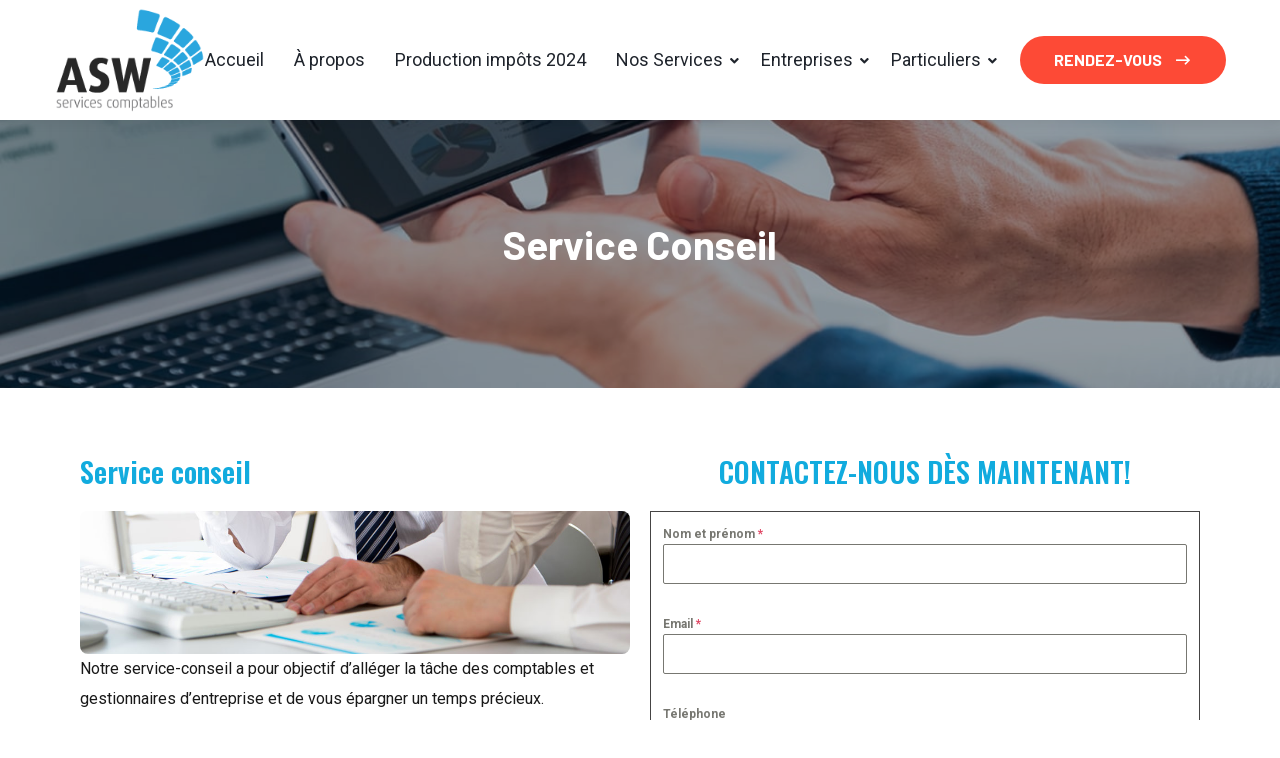

--- FILE ---
content_type: text/html; charset=UTF-8
request_url: https://bourcpa.ca/service-conseil/
body_size: 18058
content:
<!DOCTYPE html>
<html lang="fr-FR">
<head>
<meta charset="UTF-8">
<meta name="viewport" content="width=device-width, initial-scale=1, maximum-scale=1">
<link rel="profile" href="https://gmpg.org/xfn/11">

<meta name='robots' content='index, follow, max-image-preview:large, max-snippet:-1, max-video-preview:-1' />

	<!-- This site is optimized with the Yoast SEO plugin v21.5 - https://yoast.com/wordpress/plugins/seo/ -->
	<title>Service conseil - Bourcpa</title>
	<meta name="description" content="Notre service-conseil a pour objectif d’alléger la tâche des comptables et gestionnaires d’entreprise et de vous épargner un temps précieux." />
	<link rel="canonical" href="https://bourcpa.ca/service-conseil/" />
	<meta property="og:locale" content="fr_FR" />
	<meta property="og:type" content="article" />
	<meta property="og:title" content="Service conseil - Bourcpa" />
	<meta property="og:description" content="Notre service-conseil a pour objectif d’alléger la tâche des comptables et gestionnaires d’entreprise et de vous épargner un temps précieux." />
	<meta property="og:url" content="https://bourcpa.ca/service-conseil/" />
	<meta property="og:site_name" content="Bourcpa" />
	<meta property="article:publisher" content="https://www.facebook.com/WWW.BOURCPA.CA" />
	<meta property="article:modified_time" content="2023-11-25T21:33:43+00:00" />
	<meta property="og:image" content="https://bourcpa.ca/wp-content/uploads/2020/12/img_21.jpg" />
	<meta name="twitter:card" content="summary_large_image" />
	<meta name="twitter:label1" content="Durée de lecture estimée" />
	<meta name="twitter:data1" content="8 minutes" />
	<script type="application/ld+json" class="yoast-schema-graph">{"@context":"https://schema.org","@graph":[{"@type":"WebPage","@id":"https://bourcpa.ca/service-conseil/","url":"https://bourcpa.ca/service-conseil/","name":"Service conseil - Bourcpa","isPartOf":{"@id":"https://bourcpa.ca/#website"},"primaryImageOfPage":{"@id":"https://bourcpa.ca/service-conseil/#primaryimage"},"image":{"@id":"https://bourcpa.ca/service-conseil/#primaryimage"},"thumbnailUrl":"https://bourcpa.ca/wp-content/uploads/2020/12/img_21.jpg","datePublished":"2020-12-19T23:28:56+00:00","dateModified":"2023-11-25T21:33:43+00:00","description":"Notre service-conseil a pour objectif d’alléger la tâche des comptables et gestionnaires d’entreprise et de vous épargner un temps précieux.","breadcrumb":{"@id":"https://bourcpa.ca/service-conseil/#breadcrumb"},"inLanguage":"fr-FR","potentialAction":[{"@type":"ReadAction","target":["https://bourcpa.ca/service-conseil/"]}]},{"@type":"ImageObject","inLanguage":"fr-FR","@id":"https://bourcpa.ca/service-conseil/#primaryimage","url":"https://bourcpa.ca/wp-content/uploads/2020/12/img_21.jpg","contentUrl":"https://bourcpa.ca/wp-content/uploads/2020/12/img_21.jpg","width":1000,"height":260},{"@type":"BreadcrumbList","@id":"https://bourcpa.ca/service-conseil/#breadcrumb","itemListElement":[{"@type":"ListItem","position":1,"name":"Accueil","item":"https://bourcpa.ca/"},{"@type":"ListItem","position":2,"name":"Service conseil"}]},{"@type":"WebSite","@id":"https://bourcpa.ca/#website","url":"https://bourcpa.ca/","name":"Bourcpa","description":"Comptabilit&eacute; - Imp&ocirc;t - Fiscalit&eacute;","publisher":{"@id":"https://bourcpa.ca/#organization"},"potentialAction":[{"@type":"SearchAction","target":{"@type":"EntryPoint","urlTemplate":"https://bourcpa.ca/?s={search_term_string}"},"query-input":"required name=search_term_string"}],"inLanguage":"fr-FR"},{"@type":"Organization","@id":"https://bourcpa.ca/#organization","name":"ASW Services Comptables","url":"https://bourcpa.ca/","logo":{"@type":"ImageObject","inLanguage":"fr-FR","@id":"https://bourcpa.ca/#/schema/logo/image/","url":"https://bourcpa.ca/wp-content/uploads/2020/12/logo.jpg","contentUrl":"https://bourcpa.ca/wp-content/uploads/2020/12/logo.jpg","width":95,"height":65,"caption":"ASW Services Comptables"},"image":{"@id":"https://bourcpa.ca/#/schema/logo/image/"},"sameAs":["https://www.facebook.com/WWW.BOURCPA.CA"]}]}</script>
	<!-- / Yoast SEO plugin. -->


<link rel='dns-prefetch' href='//fonts.googleapis.com' />
<link rel="alternate" type="application/rss+xml" title="Bourcpa &raquo; Flux" href="https://bourcpa.ca/feed/" />
<link rel="alternate" type="application/rss+xml" title="Bourcpa &raquo; Flux des commentaires" href="https://bourcpa.ca/comments/feed/" />
<script type="text/javascript">
/* <![CDATA[ */
window._wpemojiSettings = {"baseUrl":"https:\/\/s.w.org\/images\/core\/emoji\/14.0.0\/72x72\/","ext":".png","svgUrl":"https:\/\/s.w.org\/images\/core\/emoji\/14.0.0\/svg\/","svgExt":".svg","source":{"concatemoji":"https:\/\/bourcpa.ca\/wp-includes\/js\/wp-emoji-release.min.js?ver=6.4.7"}};
/*! This file is auto-generated */
!function(i,n){var o,s,e;function c(e){try{var t={supportTests:e,timestamp:(new Date).valueOf()};sessionStorage.setItem(o,JSON.stringify(t))}catch(e){}}function p(e,t,n){e.clearRect(0,0,e.canvas.width,e.canvas.height),e.fillText(t,0,0);var t=new Uint32Array(e.getImageData(0,0,e.canvas.width,e.canvas.height).data),r=(e.clearRect(0,0,e.canvas.width,e.canvas.height),e.fillText(n,0,0),new Uint32Array(e.getImageData(0,0,e.canvas.width,e.canvas.height).data));return t.every(function(e,t){return e===r[t]})}function u(e,t,n){switch(t){case"flag":return n(e,"\ud83c\udff3\ufe0f\u200d\u26a7\ufe0f","\ud83c\udff3\ufe0f\u200b\u26a7\ufe0f")?!1:!n(e,"\ud83c\uddfa\ud83c\uddf3","\ud83c\uddfa\u200b\ud83c\uddf3")&&!n(e,"\ud83c\udff4\udb40\udc67\udb40\udc62\udb40\udc65\udb40\udc6e\udb40\udc67\udb40\udc7f","\ud83c\udff4\u200b\udb40\udc67\u200b\udb40\udc62\u200b\udb40\udc65\u200b\udb40\udc6e\u200b\udb40\udc67\u200b\udb40\udc7f");case"emoji":return!n(e,"\ud83e\udef1\ud83c\udffb\u200d\ud83e\udef2\ud83c\udfff","\ud83e\udef1\ud83c\udffb\u200b\ud83e\udef2\ud83c\udfff")}return!1}function f(e,t,n){var r="undefined"!=typeof WorkerGlobalScope&&self instanceof WorkerGlobalScope?new OffscreenCanvas(300,150):i.createElement("canvas"),a=r.getContext("2d",{willReadFrequently:!0}),o=(a.textBaseline="top",a.font="600 32px Arial",{});return e.forEach(function(e){o[e]=t(a,e,n)}),o}function t(e){var t=i.createElement("script");t.src=e,t.defer=!0,i.head.appendChild(t)}"undefined"!=typeof Promise&&(o="wpEmojiSettingsSupports",s=["flag","emoji"],n.supports={everything:!0,everythingExceptFlag:!0},e=new Promise(function(e){i.addEventListener("DOMContentLoaded",e,{once:!0})}),new Promise(function(t){var n=function(){try{var e=JSON.parse(sessionStorage.getItem(o));if("object"==typeof e&&"number"==typeof e.timestamp&&(new Date).valueOf()<e.timestamp+604800&&"object"==typeof e.supportTests)return e.supportTests}catch(e){}return null}();if(!n){if("undefined"!=typeof Worker&&"undefined"!=typeof OffscreenCanvas&&"undefined"!=typeof URL&&URL.createObjectURL&&"undefined"!=typeof Blob)try{var e="postMessage("+f.toString()+"("+[JSON.stringify(s),u.toString(),p.toString()].join(",")+"));",r=new Blob([e],{type:"text/javascript"}),a=new Worker(URL.createObjectURL(r),{name:"wpTestEmojiSupports"});return void(a.onmessage=function(e){c(n=e.data),a.terminate(),t(n)})}catch(e){}c(n=f(s,u,p))}t(n)}).then(function(e){for(var t in e)n.supports[t]=e[t],n.supports.everything=n.supports.everything&&n.supports[t],"flag"!==t&&(n.supports.everythingExceptFlag=n.supports.everythingExceptFlag&&n.supports[t]);n.supports.everythingExceptFlag=n.supports.everythingExceptFlag&&!n.supports.flag,n.DOMReady=!1,n.readyCallback=function(){n.DOMReady=!0}}).then(function(){return e}).then(function(){var e;n.supports.everything||(n.readyCallback(),(e=n.source||{}).concatemoji?t(e.concatemoji):e.wpemoji&&e.twemoji&&(t(e.twemoji),t(e.wpemoji)))}))}((window,document),window._wpemojiSettings);
/* ]]> */
</script>
<link rel='stylesheet' id='sdm-styles-css' href='https://bourcpa.ca/wp-content/plugins/simple-download-monitor/css/sdm_wp_styles.css?ver=6.4.7' type='text/css' media='all' />
<link rel='stylesheet' id='iziModal-css' href='https://bourcpa.ca/wp-content/plugins/themesflat-elementor/post-format/assets/css/iziModal.css?ver=6.4.7' type='text/css' media='all' />
<link rel='stylesheet' id='parallax-css' href='https://bourcpa.ca/wp-content/plugins/themesflat-elementor/assets/css/parallax.css?ver=6.4.7' type='text/css' media='all' />
<link rel='stylesheet' id='tf-animated-css' href='https://bourcpa.ca/wp-content/plugins/themesflat-elementor/assets/css/tf-animated.css?ver=6.4.7' type='text/css' media='all' />
<link rel='stylesheet' id='bootstrap-css' href='https://bourcpa.ca/wp-content/themes/consalti/css/bootstrap.css?ver=1' type='text/css' media='all' />
<style id='wp-emoji-styles-inline-css' type='text/css'>

	img.wp-smiley, img.emoji {
		display: inline !important;
		border: none !important;
		box-shadow: none !important;
		height: 1em !important;
		width: 1em !important;
		margin: 0 0.07em !important;
		vertical-align: -0.1em !important;
		background: none !important;
		padding: 0 !important;
	}
</style>
<link rel='stylesheet' id='wp-block-library-css' href='https://bourcpa.ca/wp-includes/css/dist/block-library/style.min.css?ver=6.4.7' type='text/css' media='all' />
<style id='classic-theme-styles-inline-css' type='text/css'>
/*! This file is auto-generated */
.wp-block-button__link{color:#fff;background-color:#32373c;border-radius:9999px;box-shadow:none;text-decoration:none;padding:calc(.667em + 2px) calc(1.333em + 2px);font-size:1.125em}.wp-block-file__button{background:#32373c;color:#fff;text-decoration:none}
</style>
<style id='global-styles-inline-css' type='text/css'>
body{--wp--preset--color--black: #000000;--wp--preset--color--cyan-bluish-gray: #abb8c3;--wp--preset--color--white: #ffffff;--wp--preset--color--pale-pink: #f78da7;--wp--preset--color--vivid-red: #cf2e2e;--wp--preset--color--luminous-vivid-orange: #ff6900;--wp--preset--color--luminous-vivid-amber: #fcb900;--wp--preset--color--light-green-cyan: #7bdcb5;--wp--preset--color--vivid-green-cyan: #00d084;--wp--preset--color--pale-cyan-blue: #8ed1fc;--wp--preset--color--vivid-cyan-blue: #0693e3;--wp--preset--color--vivid-purple: #9b51e0;--wp--preset--gradient--vivid-cyan-blue-to-vivid-purple: linear-gradient(135deg,rgba(6,147,227,1) 0%,rgb(155,81,224) 100%);--wp--preset--gradient--light-green-cyan-to-vivid-green-cyan: linear-gradient(135deg,rgb(122,220,180) 0%,rgb(0,208,130) 100%);--wp--preset--gradient--luminous-vivid-amber-to-luminous-vivid-orange: linear-gradient(135deg,rgba(252,185,0,1) 0%,rgba(255,105,0,1) 100%);--wp--preset--gradient--luminous-vivid-orange-to-vivid-red: linear-gradient(135deg,rgba(255,105,0,1) 0%,rgb(207,46,46) 100%);--wp--preset--gradient--very-light-gray-to-cyan-bluish-gray: linear-gradient(135deg,rgb(238,238,238) 0%,rgb(169,184,195) 100%);--wp--preset--gradient--cool-to-warm-spectrum: linear-gradient(135deg,rgb(74,234,220) 0%,rgb(151,120,209) 20%,rgb(207,42,186) 40%,rgb(238,44,130) 60%,rgb(251,105,98) 80%,rgb(254,248,76) 100%);--wp--preset--gradient--blush-light-purple: linear-gradient(135deg,rgb(255,206,236) 0%,rgb(152,150,240) 100%);--wp--preset--gradient--blush-bordeaux: linear-gradient(135deg,rgb(254,205,165) 0%,rgb(254,45,45) 50%,rgb(107,0,62) 100%);--wp--preset--gradient--luminous-dusk: linear-gradient(135deg,rgb(255,203,112) 0%,rgb(199,81,192) 50%,rgb(65,88,208) 100%);--wp--preset--gradient--pale-ocean: linear-gradient(135deg,rgb(255,245,203) 0%,rgb(182,227,212) 50%,rgb(51,167,181) 100%);--wp--preset--gradient--electric-grass: linear-gradient(135deg,rgb(202,248,128) 0%,rgb(113,206,126) 100%);--wp--preset--gradient--midnight: linear-gradient(135deg,rgb(2,3,129) 0%,rgb(40,116,252) 100%);--wp--preset--font-size--small: 13px;--wp--preset--font-size--medium: 20px;--wp--preset--font-size--large: 36px;--wp--preset--font-size--x-large: 42px;--wp--preset--spacing--20: 0.44rem;--wp--preset--spacing--30: 0.67rem;--wp--preset--spacing--40: 1rem;--wp--preset--spacing--50: 1.5rem;--wp--preset--spacing--60: 2.25rem;--wp--preset--spacing--70: 3.38rem;--wp--preset--spacing--80: 5.06rem;--wp--preset--shadow--natural: 6px 6px 9px rgba(0, 0, 0, 0.2);--wp--preset--shadow--deep: 12px 12px 50px rgba(0, 0, 0, 0.4);--wp--preset--shadow--sharp: 6px 6px 0px rgba(0, 0, 0, 0.2);--wp--preset--shadow--outlined: 6px 6px 0px -3px rgba(255, 255, 255, 1), 6px 6px rgba(0, 0, 0, 1);--wp--preset--shadow--crisp: 6px 6px 0px rgba(0, 0, 0, 1);}:where(.is-layout-flex){gap: 0.5em;}:where(.is-layout-grid){gap: 0.5em;}body .is-layout-flow > .alignleft{float: left;margin-inline-start: 0;margin-inline-end: 2em;}body .is-layout-flow > .alignright{float: right;margin-inline-start: 2em;margin-inline-end: 0;}body .is-layout-flow > .aligncenter{margin-left: auto !important;margin-right: auto !important;}body .is-layout-constrained > .alignleft{float: left;margin-inline-start: 0;margin-inline-end: 2em;}body .is-layout-constrained > .alignright{float: right;margin-inline-start: 2em;margin-inline-end: 0;}body .is-layout-constrained > .aligncenter{margin-left: auto !important;margin-right: auto !important;}body .is-layout-constrained > :where(:not(.alignleft):not(.alignright):not(.alignfull)){max-width: var(--wp--style--global--content-size);margin-left: auto !important;margin-right: auto !important;}body .is-layout-constrained > .alignwide{max-width: var(--wp--style--global--wide-size);}body .is-layout-flex{display: flex;}body .is-layout-flex{flex-wrap: wrap;align-items: center;}body .is-layout-flex > *{margin: 0;}body .is-layout-grid{display: grid;}body .is-layout-grid > *{margin: 0;}:where(.wp-block-columns.is-layout-flex){gap: 2em;}:where(.wp-block-columns.is-layout-grid){gap: 2em;}:where(.wp-block-post-template.is-layout-flex){gap: 1.25em;}:where(.wp-block-post-template.is-layout-grid){gap: 1.25em;}.has-black-color{color: var(--wp--preset--color--black) !important;}.has-cyan-bluish-gray-color{color: var(--wp--preset--color--cyan-bluish-gray) !important;}.has-white-color{color: var(--wp--preset--color--white) !important;}.has-pale-pink-color{color: var(--wp--preset--color--pale-pink) !important;}.has-vivid-red-color{color: var(--wp--preset--color--vivid-red) !important;}.has-luminous-vivid-orange-color{color: var(--wp--preset--color--luminous-vivid-orange) !important;}.has-luminous-vivid-amber-color{color: var(--wp--preset--color--luminous-vivid-amber) !important;}.has-light-green-cyan-color{color: var(--wp--preset--color--light-green-cyan) !important;}.has-vivid-green-cyan-color{color: var(--wp--preset--color--vivid-green-cyan) !important;}.has-pale-cyan-blue-color{color: var(--wp--preset--color--pale-cyan-blue) !important;}.has-vivid-cyan-blue-color{color: var(--wp--preset--color--vivid-cyan-blue) !important;}.has-vivid-purple-color{color: var(--wp--preset--color--vivid-purple) !important;}.has-black-background-color{background-color: var(--wp--preset--color--black) !important;}.has-cyan-bluish-gray-background-color{background-color: var(--wp--preset--color--cyan-bluish-gray) !important;}.has-white-background-color{background-color: var(--wp--preset--color--white) !important;}.has-pale-pink-background-color{background-color: var(--wp--preset--color--pale-pink) !important;}.has-vivid-red-background-color{background-color: var(--wp--preset--color--vivid-red) !important;}.has-luminous-vivid-orange-background-color{background-color: var(--wp--preset--color--luminous-vivid-orange) !important;}.has-luminous-vivid-amber-background-color{background-color: var(--wp--preset--color--luminous-vivid-amber) !important;}.has-light-green-cyan-background-color{background-color: var(--wp--preset--color--light-green-cyan) !important;}.has-vivid-green-cyan-background-color{background-color: var(--wp--preset--color--vivid-green-cyan) !important;}.has-pale-cyan-blue-background-color{background-color: var(--wp--preset--color--pale-cyan-blue) !important;}.has-vivid-cyan-blue-background-color{background-color: var(--wp--preset--color--vivid-cyan-blue) !important;}.has-vivid-purple-background-color{background-color: var(--wp--preset--color--vivid-purple) !important;}.has-black-border-color{border-color: var(--wp--preset--color--black) !important;}.has-cyan-bluish-gray-border-color{border-color: var(--wp--preset--color--cyan-bluish-gray) !important;}.has-white-border-color{border-color: var(--wp--preset--color--white) !important;}.has-pale-pink-border-color{border-color: var(--wp--preset--color--pale-pink) !important;}.has-vivid-red-border-color{border-color: var(--wp--preset--color--vivid-red) !important;}.has-luminous-vivid-orange-border-color{border-color: var(--wp--preset--color--luminous-vivid-orange) !important;}.has-luminous-vivid-amber-border-color{border-color: var(--wp--preset--color--luminous-vivid-amber) !important;}.has-light-green-cyan-border-color{border-color: var(--wp--preset--color--light-green-cyan) !important;}.has-vivid-green-cyan-border-color{border-color: var(--wp--preset--color--vivid-green-cyan) !important;}.has-pale-cyan-blue-border-color{border-color: var(--wp--preset--color--pale-cyan-blue) !important;}.has-vivid-cyan-blue-border-color{border-color: var(--wp--preset--color--vivid-cyan-blue) !important;}.has-vivid-purple-border-color{border-color: var(--wp--preset--color--vivid-purple) !important;}.has-vivid-cyan-blue-to-vivid-purple-gradient-background{background: var(--wp--preset--gradient--vivid-cyan-blue-to-vivid-purple) !important;}.has-light-green-cyan-to-vivid-green-cyan-gradient-background{background: var(--wp--preset--gradient--light-green-cyan-to-vivid-green-cyan) !important;}.has-luminous-vivid-amber-to-luminous-vivid-orange-gradient-background{background: var(--wp--preset--gradient--luminous-vivid-amber-to-luminous-vivid-orange) !important;}.has-luminous-vivid-orange-to-vivid-red-gradient-background{background: var(--wp--preset--gradient--luminous-vivid-orange-to-vivid-red) !important;}.has-very-light-gray-to-cyan-bluish-gray-gradient-background{background: var(--wp--preset--gradient--very-light-gray-to-cyan-bluish-gray) !important;}.has-cool-to-warm-spectrum-gradient-background{background: var(--wp--preset--gradient--cool-to-warm-spectrum) !important;}.has-blush-light-purple-gradient-background{background: var(--wp--preset--gradient--blush-light-purple) !important;}.has-blush-bordeaux-gradient-background{background: var(--wp--preset--gradient--blush-bordeaux) !important;}.has-luminous-dusk-gradient-background{background: var(--wp--preset--gradient--luminous-dusk) !important;}.has-pale-ocean-gradient-background{background: var(--wp--preset--gradient--pale-ocean) !important;}.has-electric-grass-gradient-background{background: var(--wp--preset--gradient--electric-grass) !important;}.has-midnight-gradient-background{background: var(--wp--preset--gradient--midnight) !important;}.has-small-font-size{font-size: var(--wp--preset--font-size--small) !important;}.has-medium-font-size{font-size: var(--wp--preset--font-size--medium) !important;}.has-large-font-size{font-size: var(--wp--preset--font-size--large) !important;}.has-x-large-font-size{font-size: var(--wp--preset--font-size--x-large) !important;}
.wp-block-navigation a:where(:not(.wp-element-button)){color: inherit;}
:where(.wp-block-post-template.is-layout-flex){gap: 1.25em;}:where(.wp-block-post-template.is-layout-grid){gap: 1.25em;}
:where(.wp-block-columns.is-layout-flex){gap: 2em;}:where(.wp-block-columns.is-layout-grid){gap: 2em;}
.wp-block-pullquote{font-size: 1.5em;line-height: 1.6;}
</style>
<link rel='stylesheet' id='themesflat-theme-slug-fonts-css' href='https://fonts.googleapis.com/css?family=Roboto%3A100%2C200%2C300%2C400%2C500%2C600%2C700%2C900%2Cregular%7CBarlow%3A100%2C200%2C300%2C400%2C500%2C600%2C700%2C900%2C700%7CRoboto%3A100%2C200%2C300%2C400%2C500%2C600%2C700%2C900%2Cregular%7CRoboto%3A100%2C200%2C300%2C400%2C500%2C600%2C700%2C900%2C500%7CRoboto%3A100%2C200%2C300%2C400%2C500%2C600%2C700%2C900%2Cregular%7CRoboto%3A100%2C200%2C300%2C400%2C500%2C600%2C700%2C900%2C400%7CBarlow%3A100%2C200%2C300%2C400%2C500%2C600%2C700%2C900%2C700%7CRoboto%3A100%2C200%2C300%2C400%2C500%2C600%2C700%2C900%2C700%7CBarlow%3A100%2C200%2C300%2C400%2C500%2C600%2C700%2C900%2C700%7CBarlow%3A100%2C200%2C300%2C400%2C500%2C600%2C700%2C900%2C700%7CBarlow%3A100%2C200%2C300%2C400%2C500%2C600%2C700%2C900%2C700%7CBarlow%3A100%2C200%2C300%2C400%2C500%2C600%2C700%2C900%2C700%7CRoboto%3A100%2C200%2C300%2C400%2C500%2C600%2C700%2C900%2C500%7CBarlow%3A100%2C200%2C300%2C400%2C500%2C600%2C700%2C900%2C%7CRoboto%3A100%2C200%2C300%2C400%2C500%2C600%2C700%2C900%2C700%7CRoboto%3A100%2C200%2C300%2C400%2C500%2C600%2C700%2C900%2C700%7CRoboto%3A100%2C200%2C300%2C400%2C500%2C600%2C700%2C900%2C400%7CRoboto%3A100%2C200%2C300%2C400%2C500%2C600%2C700%2C900%2Cregular%7CRoboto%3A100%2C200%2C300%2C400%2C500%2C600%2C700%2C900%2Cregular%7CRoboto%3A100%2C200%2C300%2C400%2C500%2C600%2C700%2C900%2Cregular' type='text/css' media='all' />
<link rel='stylesheet' id='icon-consalti-css' href='https://bourcpa.ca/wp-content/themes/consalti/css/icon-consalti.css?ver=6.4.7' type='text/css' media='all' />
<link rel='stylesheet' id='icon-custom-theme-css' href='https://bourcpa.ca/wp-content/themes/consalti/css/icon-custom-theme.css?ver=6.4.7' type='text/css' media='all' />
<link rel='stylesheet' id='banking-and-finance-icons-css' href='https://bourcpa.ca/wp-content/themes/consalti/css/icon-banking-and-finance.css?ver=6.4.7' type='text/css' media='all' />
<link rel='stylesheet' id='icofont-css' href='https://bourcpa.ca/wp-content/themes/consalti/css/icofont.css?ver=6.4.7' type='text/css' media='all' />
<link rel='stylesheet' id='owl-carousel-css' href='https://bourcpa.ca/wp-content/plugins/themesflat-elementor/assets/css/owl.carousel.min.css?ver=6.4.7' type='text/css' media='all' />
<link rel='stylesheet' id='themesflat-animated-css' href='https://bourcpa.ca/wp-content/themes/consalti/css/animated.css?ver=6.4.7' type='text/css' media='all' />
<link rel='stylesheet' id='themesflat-main-css' href='https://bourcpa.ca/wp-content/themes/consalti/css/main.css?ver=6.4.7' type='text/css' media='all' />
<link rel='stylesheet' id='themesflat-inline-css-css' href='https://bourcpa.ca/wp-content/themes/consalti/css/inline-css.css?ver=6.4.7' type='text/css' media='all' />
<style id='themesflat-inline-css-inline-css' type='text/css'>
#themesflat-content{padding-top:110px; padding-bottom:110px; }
.themesflat-top .container-inside{padding-top:13px; padding-bottom:9px; }
#header #logo{}
#footer{padding-top:60px; padding-bottom:30px; }
.themesflat-partner-box{padding-top:67px; padding-bottom:106px; }
.page-title{padding-top:100px; padding-bottom:100px; padding-left:0px; padding-right:0px; }
body,button,input,select,textarea { font-family:Roboto;}
.blog-single .entry-content .icon-list { font-family:Roboto!important;}
body,button,input,select,textarea { font-weight:400;}
body,button,input,select,textarea { font-style:normal; }
body,button,input,select,textarea { font-size:16px; }
body,button,input,select,textarea { line-height:1.9;}
body,button,input,select,textarea { letter-spacing:0px;}
h1,h2,h3,h4,h5,h6 { font-family:Barlow;}
h1,h2,h3,h4,h5,h6 { font-weight:700;}
h1,h2,h3,h4,h5,h6 { line-height:1.235;}
h1,h2,h3,h4,h5,h6 { letter-spacing:0px;}
h1,h2,h3,h4,h5,h6  { font-style:normal; }
h1 { font-size:50px; }
h2 { font-size:32px; }
h3 { font-size:28px; }
h4 { font-size:24px; }
h5 { font-size:20px; }
h6 { font-size:16px; }
#mainnav > ul > li > a, .header-modal-menu-left-btn .text, header .flat-information li { font-family:Roboto;}
#mainnav > ul > li > a, .header-modal-menu-left-btn .text { font-weight:400;}
#mainnav > ul > li > a, .header-modal-menu-left-btn .text  { font-style:normal; }
#mainnav ul li a, .header-modal-menu-left-btn .text, header .flat-information li { font-size:18px;}
#mainnav > ul > li > a, #header .show-search, header .block a, #header .mini-cart-header .cart-count, #header .mini-cart .cart-count, .button-menu { line-height:120px;}
#mainnav > ul > li > a, #header .show-search a, header .block a, #header .mini-cart-header .cart-count, #header .mini-cart .cart-count, .button-menu { letter-spacing:0;}
#mainnav ul.sub-menu > li > a { font-family:Roboto;}
#mainnav ul.sub-menu > li > a { font-weight:500;}
#mainnav ul.sub-menu > li > a  { font-style:normal; }
#mainnav ul.sub-menu > li > a { font-size:18px;}
#mainnav ul.sub-menu > li > a { line-height:24px;}
#mainnav ul.sub-menu > li > a { letter-spacing:0px;}
blockquote { font-family:Roboto;}
blockquote { font-weight:400;}
blockquote { font-style:normal; }
blockquote { font-size:16px;}
blockquote { line-height:30px;}
blockquote { letter-spacing:0px;}
article .entry-title { font-family:Barlow;}
article .entry-title { font-weight:700;}
article .entry-title { font-style:normal; }
article .entry-title { font-size:30px;}
article .entry-title { line-height:1.6;}
article .entry-title { letter-spacing:0px;}
article .post-meta .item-meta { font-family:Roboto;}
article .post-meta .item-meta { font-weight:700;}
article .post-meta .item-meta { font-style:normal; }
article .post-meta .item-meta { font-size:16px;}
article .post-meta .item-meta { line-height:1.875em;}
article .post-meta .item-meta { letter-spacing:0px;}
article .themesflat-button { font-family:Barlow;}
article .themesflat-button { font-weight:700;}
article .themesflat-button { font-style:normal; }
article .themesflat-button { font-size:15px;}
article .themesflat-button { line-height:1;}
article .themesflat-button { letter-spacing:0;}
.single article .entry-title { font-family:Barlow;}
.single article .entry-title { font-weight:700;}
.single article .entry-title { font-style:normal; }
.single article .entry-title { font-size:40px;}
.single article .entry-title { line-height:1.2;}
.single article .entry-title { letter-spacing:0px;}
.comment-title, .comment-reply-title { font-family:Barlow;}
.comment-title, .comment-reply-title { font-weight:700;}
.comment-title, .comment-reply-title { font-style:normal; }
.comment-title, .comment-reply-title { font-size:30px;}
.comment-title, .comment-reply-title { line-height:1.2;}
.comment-title, .comment-reply-title { letter-spacing:0px;}
.sidebar .widget .widget-title, .sidebar .widget h2, .sidebar .wp-block-search .wp-block-search__label, .modal-menu__panel-body .widget h2, .modal-menu__panel-body .widget .widget-title, .modal-menu__panel-body .widget .wp-block-search__label { font-family:Barlow;}
.sidebar .widget .widget-title, .widget h2, .sidebar .wp-block-search .wp-block-search__label, .modal-menu__panel-body .widget h2, .modal-menu__panel-body .widget .widget-title, .modal-menu__panel-body .widget .wp-block-search__label { font-weight:700;}
.sidebar .widget .widget-title, .widget h2, .sidebar .wp-block-search .wp-block-search__label, .modal-menu__panel-body .widget h2, .modal-menu__panel-body .widget .widget-title, .modal-menu__panel-body .widget .wp-block-search__label { font-style:normal; }
.sidebar .widget .widget-title, .widget h2, .sidebar .wp-block-search .wp-block-search__label, .modal-menu__panel-body .widget h2, .modal-menu__panel-body .widget .widget-title, .modal-menu__panel-body .widget .wp-block-search__label { font-size:21px;}
.sidebar .widget .widget-title, .widget h2, .sidebar .wp-block-search .wp-block-search__label, .modal-menu__panel-body .widget h2, .modal-menu__panel-body .widget .widget-title, .modal-menu__panel-body .widget .wp-block-search__label { line-height:1;}
.sidebar .widget .widget-title, .widget h2, .sidebar .wp-block-search .wp-block-search__label, .modal-menu__panel-body .widget h2, .modal-menu__panel-body .widget .widget-title, .modal-menu__panel-body .widget .wp-block-search__label { letter-spacing:0px;}
footer .widget .widget-title, footer .widget h2, footer .wp-block-search .wp-block-search__label, footer .widget h3, footer .widget h4, footer .widget h5, footer .widget h6 { font-family:Roboto;}
footer .widget .widget-title, footer .widget h2, footer .wp-block-search .wp-block-search__label, footer .widget h3, footer .widget h4, footer .widget h5, footer .widget h6 { font-weight:500;}
footer .widget .widget-title, footer .widget h2, footer .wp-block-search .wp-block-search__label, footer .widget h3, footer .widget h4, footer .widget h5, footer .widget h6 { font-style:normal; }
footer .widget .widget-title, footer .widget h2, footer .wp-block-search .wp-block-search__label, footer .widget h3, footer .widget h4, footer .widget h5, footer .widget h6 { font-size:20px;}
footer .widget .widget-title, footer .widget h2, footer .wp-block-search .wp-block-search__label, footer .widget h3, footer .widget h4, footer .widget h5, footer .widget h6 { line-height:30px;}
footer .widget .widget-title, footer .widget h2, footer .wp-block-search .wp-block-search__label, footer .widget h3, footer .widget h4, footer .widget h5, footer .widget h6 { letter-spacing:0px;}
footer, #footer, .footer { font-family:Roboto;}
footer, #footer, .footer { font-weight:400;}
footer, #footer, .footer { font-style:normal; }
footer, #footer, .footer { font-size:18px;}
footer, #footer, .footer { line-height:1.5;}
.page-title .page-title-heading { font-family:Barlow;}
.page-title .page-title-heading { font-style:normal; }
.page-title .page-title-heading { font-size:40px;}
.page-title .page-title-heading { line-height:1.2;}
.page-title .page-title-heading { letter-spacing:0px;}
.breadcrumbs, .breadcrumbs span a, .breadcrumbs a, .breadcrumbs span { font-family:Roboto;}
.breadcrumbs, .breadcrumbs span a, .breadcrumbs a, .breadcrumbs span { font-weight:700;}
.breadcrumbs, .breadcrumbs span a, .breadcrumbs a, .breadcrumbs span { font-style:normal; }
.breadcrumbs, .breadcrumbs span a, .breadcrumbs a, .breadcrumbs span { font-size:18px;}
.breadcrumbs, .breadcrumbs span a, .breadcrumbs a, .breadcrumbs span { line-height:1.5;}
.breadcrumbs, .breadcrumbs span a, .breadcrumbs a, .breadcrumbs span { letter-spacing:0px;}
.themesflat-button, button, input[type="button"], input[type="reset"], input[type="submit"] { font-family:Roboto;}
.themesflat-button, button, input[type="button"], input[type="reset"], input[type="submit"] { font-weight:700;}
.themesflat-button, button, input[type="button"], input[type="reset"], input[type="submit"] { font-style:normal; }
.themesflat-button, button, input[type="button"], input[type="reset"], input[type="submit"] { font-size:16px;}
.themesflat-button, button, input[type="button"], input[type="reset"], input[type="submit"] { line-height:1;}
.themesflat-button, button, input[type="button"], input[type="reset"], input[type="submit"] { letter-spacing:0px;}
.navigation a, .pagination > span, .navigation.paging-navigation span, .page-links a, .page-links > span { font-family:Roboto;}
.navigation a, .pagination > span, .navigation.paging-navigation span, .page-links a, .page-links > span { font-weight:400;}
.navigation a, .pagination > span, .navigation.paging-navigation span, .page-links a, .page-links > span { font-style:normal; }
.navigation a, .pagination > span, .navigation.paging-navigation span, .page-links a, .page-links > span { font-size:18px;}
.navigation a, .pagination > span, .navigation.paging-navigation span, .page-links a, .page-links > span { line-height:1;}
.navigation a, .pagination > span, .navigation.paging-navigation span, .page-links a, .page-links > span { letter-spacing:0px;}
.copyright { font-family:Roboto;}
.copyright { font-weight:400;}
.copyright { font-style:normal; }
.copyright { font-size:18px;}
.copyright { line-height:1.5;}
.copyright { letter-spacing:0;}
.bottom { font-family:Roboto;}
.bottom { font-weight:400;}
.bottom { font-style:normal; }
.bottom { font-size:18px;}
.bottom { line-height:1.5;}
.bottom { letter-spacing:0px;}
.themesflat-top { background-color:#ffffff ; } 
.themesflat-top { color:#616161 ;} 
.themesflat-top ul li > i { color:#FD4A36 ;} 
.themesflat-top a { color:#616161 ;} 
.themesflat-top a:hover { color:#FD4A36 ;} 
.themesflat-top { font-family:Roboto;}
.themesflat-top { font-weight:400;}
.themesflat-top { font-style:normal; }
.themesflat-top { font-size:16px;}
.themesflat-top { line-height:1.625;}
#header.header-default, #header.header-style1, #header.header-style2, #header.header-style4, #header.header-style3 .header-ct-center, #header.header-style3 .header-ct-right, #header.header-style3:before { background:#ffffff;}
#header.header-sticky { background:#ffffff;}
#mainnav > ul > li > a, .header-modal-menu-left-btn .text, header .flat-information li, header .flat-information li a { color:#1F242C;}
.header-modal-menu-left-btn .modal-menu-left-btn .line { background:#1F242C;}
#mainnav > ul > li > a:hover { color:#1e73be;}
#mainnav ul.sub-menu > li > a:hover { color:#1e73be;}
#mainnav > ul > li > a:after { background:#1e73be;}
#mainnav > ul > li.current-menu-item > a, #mainnav > ul > li.current-menu-ancestor > a, #mainnav > ul > li.current-menu-parent > a { color:#11abde;}
#mainnav > ul > li.current-menu-item > a:after, #mainnav > ul > li.current-menu-ancestor > a:after, #mainnav > ul > li.current-menu-parent > a:after { background:#11abde;}
#mainnav ul.sub-menu > li > a, #mainnav li.megamenu > ul.sub-menu > .menu-item-has-children > a { color:#1F242C;}
#mainnav ul.sub-menu { background-color:#ffffff;}
#mainnav ul.sub-menu > li > a:hover, #mainnav ul.sub-menu > li.current-menu-item > a, #mainnav-mobi ul li.current-menu-item > a, #mainnav-mobi ul li.current-menu-ancestor > a, #mainnav ul.sub-menu > li.current-menu-ancestor > a, #mainnav-mobi ul li .current-menu-item > a, #mainnav-mobi ul li.current-menu-item .btn-submenu:before, #mainnav-mobi ul li .current-menu-item .btn-submenu:before { color:#11abde;}
#mainnav ul.sub-menu > li > a:before { background-color:rgba(255,255,255,0);}
#mainnav ul.sub-menu > li { border-top-color:#E8E8E8;}
#header #logo a img, .modal-menu__panel-footer .logo-panel a img { max-width:140px;height: auto;}
#mainnav > ul > li { margin-left:15px; margin-right:15px;}
.footer_background { background:#222631;}
#footer .widget-title, #footer h2, #footer h3, #footer h4, #footer h5, #footer h6, #footer .wp-block-search .wp-block-search__label { color:#ffffff;}
#footer, #footer input,#footer select,#footer textarea, #footer a, footer .widget.widget-recent-news li .text .post-date, footer .widget.widget_latest_news li .text .post-date, #footer .footer-widgets .widget.widget_themesflat_socials ul li a, #footer .footer-widgets .widget.widget_themesflat_socials ul li a:hover, footer select option, footer .widget.widget_recent_entries ul li .post-date, #footer .wp-block-latest-posts__post-author, #footer .wp-block-latest-posts__post-date { color:#c1c3cb;}
#footer a:hover { color:#FD4A36;}
footer .widget.widget_categories ul > li > a:before, footer .widget.widget_pages ul > li > a:before, footer .widget.widget_archive ul > li > a:before, footer .widget.widget_meta ul > li > a:before, footer .widget.widget_block ul > li > a:before { background:#FD4A36;}
.bottom { background:#222631;}
.bottom, .bottom a { color:#c1c3cb;}
.bottom .copyright a { color:#c1c3cb;}
.bottom a:hover, .bottom .copyright a:hover { color:#FD4A36;}
.bottom .copyright a:before { background:#FD4A36;}
.themesflat-action-box .heading, .themesflat-action-box h2, .themesflat-action-box h3, .themesflat-action-box h4, .themesflat-action-box h5, .themesflat-action-box h6 { color:#262626;}
.themesflat-action-box, .themesflat-action-box p { color:#262626;}
.themesflat-action-box .themesflat-button, .themesflat-action-box .themesflat-button:hover { color:#ffffff;}
.themesflat-action-box .themesflat-button { background-color:#FD4A36;}
.themesflat-partner-box { background: #fff;}
.page-title .overlay { background: #071327;}
.page-title .overlay { opacity:40%; filter:alpha(opacity=40); }
.page-title {background-image: url(https://bourcpa.ca/wp-content/uploads/2022/03/portfolio-4-min.jpg);}
.page-title {background-size: cover;}
.page-title h1 {color:rgba(255,255,255,1);}
.page-title.parallax h1:after, .page-title.video h1:after {background:rgba(255,255,255,1);}
.breadcrumbs span, .breadcrumbs span a, .breadcrumbs a, .breadcrumbs span i, .breadcrumbs span.trail-browse i {color:rgba(255,255,255,1);}
body, input, select, textarea { color:#191919}
.themesflat-portfolio .item .category-post a:hover,ul.iconlist .list-title .testimonial-content blockquote,.testimonial-content .author-info,.themesflat_counter.style2 .themesflat_counter-content-right,.themesflat_counter.style2 .themesflat_counter-content-left, .page-links a:focus,.widget_search .search-form input[type=search],.entry-meta ul,.entry-meta ul.meta-right,.entry-footer strong, .themesflat_button_container .themesflat-button.no-background, .portfolio-single .entry-content, article .entry-meta ul li a, .blog-single .entry-footer .tags-links a, .navigation.posts-navigation .nav-links li a .meta-nav, .flat-language ul.unstyled-child li a { color:#191919}
.widget .widget-title:after, .widget .widget-title:before,ul.iconlist li.circle:before { background-color:#191919}
h1, h2, h3, h4, h5, h6 { color:#191919;}
article .entry-title a, .item article .entry-title a, .widget.widget_categories ul li a, .widget.widget_archive ul li a, .widget.widget_pages ul li a, .widget.widget_block .wp-block-archives li a, .widget.widget_block .wp-block-categories li a,.tags-links a, .logged-in-as a, .widget.widget-recent-news li .text h6 a, .widget.widget_latest_news li .text h6 a { color:#191919;}
.comment-list .comement_reply a:hover, .sidebar .widget_recent_comments ul li, .sidebar .widget.widget_block ol.wp-block-latest-comments li, .sidebar .widget.widget_recent_comments ul li, .sidebar .widget.widget_rss ul li, .sidebar .widget.widget_block ol.wp-block-latest-comments li, .sidebar .wp-block-search .wp-block-search__label { color:#191919!important;}
.tf-posts .blog-post .tf-button:hover, .tf-posts .blog-post .title a { color:#191919;}
#commentform .wrap-input-submit:before, .themesflat-button:before, .wp-block-button__link:before, .block-get-a-quote a:before, button:before, .btn:before, input[type="button"]:hover, input[type="reset"]:hover, input[type="submit"]:hover, .search-form .search-submit:hover, .draw-border a:before, #header .wrap-btn-header .btn-header:hover  { background-color:#191919;}
 :root { --theme-primary-color:#191919 }
.comment-list .comement_reply a, .wp-block-pullquote cite, blockquote em, blockquote em a:hover, blockquote i, blockquote cite, blockquote cite a, article .entry-title a:hover, .navigation.posts-navigation .nav-links a:hover, .widget_calendar table #today:hover, .widget_calendar table #today a:hover, .widget_calendar table tbody tr a:hover, .widget_calendar nav a:hover, article .post-meta .item-meta .meta-icon, article .post-meta .item-meta a:hover, .social-share-article ul li a:hover, .widget.widget-recent-news li .text .post-date i, .widget.widget_latest_news li .text .post-date i, .widget.widget-recent-news li .text h6 a:hover, .widget.widget_latest_news li .text h6 a:hover, .portfolios-post .content .post-meta a:hover, .portfolios-post .content .title a:hover, .project-post .content .post-meta a:hover, .tf-posts .blog-post .tf-button, .tf-posts .blog-post .title a:hover, .tf-services-wrap.style2 .services-post:hover .post-icon i, .tf-services-wrap.style2 .services-post .tf-button-container a, .breadcrumbs a:hover, .breadcrumbs span a:hover, .breadcrumbs a:hover span, .breadcrumbs span a:hover span, blockquote a:hover, .widget.widget_recent_entries ul li a:hover, .widget.widget_block ul.wp-block-latest-posts li a:hover, #mainnav_canvas ul li.current-menu-item > a, #mainnav_canvas ul li.current_page_item > a, #mainnav_canvas ul li.current-menu-ancestor > a, #mainnav_canvas ul li.current-menu-parent > a, .tags-links a:hover, .logged-in-as a:hover, .comments-area ol.comment-list article .comment_content .comment_meta .comment_author a:hover, .single-portfolios .entry-content .meta-post a:hover, .single-project .entry-content .meta-post a:hover, .services-post .title a:hover, .services-post .tf-button-container a:hover, .info-header .phone:hover, .post-meta a:hover, #mainnav_canvas ul li a:hover, article .entry-title a:hover, .item article .entry-title a:hover, .widget ul li a:hover, .widget ol li a:hover, .sidebar .widget.widget_nav_menu ul li a:hover, .widget.widget_meta ul li a:hover, .tf-posts.style3 .content .post-meta a:hover, .tf-posts.style3 .blog-post .tf-button:hover, .tf-posts.style3 .blog-post .tf-button:hover:after, .tf-posts.style4 .content .post-meta a:hover, .tf-posts.style4 .blog-post .tf-button:hover, .tf-posts.style4 .blog-post .tf-button:hover:after,.navigation.loadmore.portfolios a::after, .navigation.loadmore.services a::after, .navigation.loadmore.project a::after, .themesflat-top .content-right > i, .footer-form.mc-input-discount button, .page-numbers:last-child, .footer-widgets .widget.widget_nav_menu ul li::before, .widget.widget_block .wp-block-categories li::before, .wp-block-search .wp-block-search__button:after  { color:#2aa6de;}
.sidebar .widget ul li a:hover, .widget.widget_block .wp-block-archives li a:hover, .widget.widget_block .wp-block-categories li a:hover, .tf-services-wrap.style1 .services-post .tf-button-container a::after , .widget_search form button,.comment-reply-title a#cancel-comment-reply-link:hover { color:#2aa6de;}
button:hover, input[type="button"]:hover, input[type="reset"]:hover, input[type="submit"]:hover, mark, ins, .go-top, #commentform .wrap-input-submit, .themesflat-button, .draw-border a, .widget.widget_categories ul li a:hover, button, input[type="button"], input[type="reset"], input[type="submit"], .themesflat-services-taxonomy .services-post:hover .post-icon, #header.header-style1 .draw-border a:before, .show-search > a, .wp-block-button__link, .wp-block-file .wp-block-file__button, .is-style-outline .wp-block-button__link:before, .page-links a:hover, .page-links a:focus, .page-links > span, input[type='radio']:checked:before, .block-get-a-quote .overlay-color, .btn-header, .tf-services-wrap.style2 .services-post:hover .content, .modal-menu__panel-footer, .footer-widgets .widget.widget_nav_menu ul li a::after, #header.header-style1.has-topbar .logo, .tag-cloud-link:hover, .navigation.posts-navigation .nav-links li a:hover, .single-project .entry-content .meta-post, .project-post .tf-button-container a, .themesflat_widget_services_categories li::before, .single .entry-footer .tags-links a:hover, .draw-border a:before { background:#2aa6de;}
textarea:focus, input[type="text"]:focus, input[type="password"]:focus, input[type="datetime"]:focus, input[type="datetime-local"]:focus, input[type="date"]:focus, input[type="month"]:focus, input[type="time"]:focus, input[type="week"]:focus, input[type="number"]:focus, input[type="email"]:focus, input[type="url"]:focus,input[type="tel"]:focus, input[type="color"]:focus, .widget.widget_archive ul li a:hover, .widget.widget_categories ul li a:hover, .widget.widget_pages ul li a:hover, .sidebar .wpcf7-form textarea:focus, .single-portfolios .entry-content .meta-post .inner-meta-post, .single-project .entry-content .meta-post .inner-meta-post, #header.header-style1 .btn-header, #header.header-style1 .btn-header:hover, .is-style-outline>.wp-block-button__link, .wp-block-button__link.is-style-outline, input[type='radio']:checked,.navigation.loadmore.portfolios a,.navigation.loadmore.services a,.navigation.loadmore.project a, .page-numbers.current, .page-numbers:hover, .themesflat_widget_services_categories li,.page-links a:hover,.tag-cloud-link:hover, .widget .tagcloud a:hover { border-color:#2aa6de!important;}
.draw-border.second-color a:hover, .draw-border.second-color button:hover, #footer a:hover, .wishlist_table span.wishlist-in-stock, #footer .widget_calendar nav a:hover, #footer .widget_calendar table tbody tr a:hover { color:#2aa6de!important;}
select:focus , .draw-border.second-color a:hover::before, .draw-border.second-color a:hover::after, .draw-border.second-color button:hover > span::before, .draw-border.second-color button:hover > span::after,.footer .mc4wp-form input[type="email"]:focus, .sidebar .widget h2,.wp-block-search__label,.sidebar .widget .widget-title,.navigation.posts-navigation .nav-links li a:hover,.services-page .themesflat_widget_services_categories li:first-child{ border-color:#2aa6de !important;}
.double-bounce3, .double-bounce4, .navigation.paging-navigation .current, .navigation.paging-navigation a:hover, .navigation.paging-navigation a.next:hover, .widget .widget-title:after, .widget .tagcloud a:hover, .go-top, .search-form .search-submit, .btn-menu:before, .btn-menu:after, .btn-menu span, .footer-widgets .widget.widget_themesflat_socials ul li a:hover, .footer .mc4wp-form input[type="submit"]:hover, .info-footer .wrap-info-item, a.btn.s2:before, .portfolio-filter li.active a, .services-filter li.active a, .project-filter li.active a, .portfolio-filter li a:hover, .services-filter li a:hover, .project-filter li a:hover, .single-portfolios .entry-footer .social-share-article a:hover, .portfolios-post .content .tf-button:hover, .single-project .entry-footer .social-share-article a:hover, .project-post .content .tf-button:hover, .tf-counter.style1:after, .tf-posts.style2 .blog-post:after, .tf-posts.style2 .bg-overlay, .tf-posts.style3 .featured-post .post-meta, .tf-posts.style4 .blog-post .tf-button:hover:before, .navigation.paging-navigation .dots:hover, .footer .wrap-widgets-4 h2::after, footer .widget h3:after, footer .widget h4:after, footer .widget h5:after, footer .widget h6:after, .tf-services-wrap.style3 .services-post .tf-button-container a { background: #2aa6de;}
.info-header .icon-info svg, .themesflat-services-taxonomy .services-post .post-icon svg, .tf-services-wrap.style2 .services-post:hover .post-icon svg { fill:#2aa6de}
footer .widget.widget_categories ul li>a:hover:after, footer .widget.widget_archive ul li>a:hover:after, footer .widget.widget_pages ul li>a:hover:after, footer .widget.widget_meta ul li>a:hover:after { color:#2aa6de;}
 :root { --theme-secondary-color:#2aa6de }
a, .flat-language ul.unstyled-child li a:hover { color:#2aa6de }
#mainnav ul.sub-menu > li > a > span, #mainnav_canvas ul li a > span, .tf-services-wrap.style3 .services-post .post-icon, .dark-form.style2 button, .dark-form.style2 input[type="submit"], .footer-style-3 footer .widget .widget-title:after, .footer-style-3 footer .widget h2:after, .footer-style-3 footer .wp-block-search .wp-block-search__label:after, .footer-style-4 footer .widget .widget-title:after, .footer-style-4 footer .widget h2:after, .footer-style-4 footer .wp-block-search .wp-block-search__label:after, .mc4wp-form input[type="submit"], .footer-style-2 #footer .footer-widgets .widget.widget_themesflat_socials ul li a:hover, .footer-style-2 #footer .footer-widgets .widget.widget_themesflat_socials ul li:first-child a, .footer-style-4 #footer .footer-widgets .widget.widget_themesflat_socials ul li a:hover, .footer-style-4 #footer .footer-widgets .widget.widget_themesflat_socials ul li:first-child a { background-color:#2aa6de }
.project-post .content, .line-top .tf-imagebox .content:before, .services-post .content:before { background-color:#2aa6de !important}
 :root { --theme-accent-color:#2aa6de }

</style>
<link rel='stylesheet' id='font-awesome-5-14-0-css' href='https://bourcpa.ca/wp-content/themes/consalti/css/font-awesome-5.14.0.css?ver=6.4.7' type='text/css' media='all' />
<link rel='stylesheet' id='themesflat-responsive-css' href='https://bourcpa.ca/wp-content/themes/consalti/css/responsive.css?ver=6.4.7' type='text/css' media='all' />
<link rel='stylesheet' id='elementor-icons-css' href='https://bourcpa.ca/wp-content/plugins/elementor/assets/lib/eicons/css/elementor-icons.min.css?ver=5.23.0' type='text/css' media='all' />
<link rel='stylesheet' id='elementor-frontend-css' href='https://bourcpa.ca/wp-content/plugins/elementor/assets/css/frontend.min.css?ver=3.17.3' type='text/css' media='all' />
<link rel='stylesheet' id='swiper-css' href='https://bourcpa.ca/wp-content/plugins/elementor/assets/lib/swiper/css/swiper.min.css?ver=5.3.6' type='text/css' media='all' />
<link rel='stylesheet' id='elementor-post-7-css' href='https://bourcpa.ca/wp-content/uploads/elementor/css/post-7.css?ver=1738813482' type='text/css' media='all' />
<link rel='stylesheet' id='elementor-pro-css' href='https://bourcpa.ca/wp-content/plugins/elementor-pro/assets/css/frontend.min.css?ver=3.11.3' type='text/css' media='all' />
<link rel='stylesheet' id='elementor-post-7337-css' href='https://bourcpa.ca/wp-content/uploads/elementor/css/post-7337.css?ver=1738943667' type='text/css' media='all' />
<link rel='stylesheet' id='bdt-uikit-css' href='https://bourcpa.ca/wp-content/plugins/bdthemes-prime-slider-lite/assets/css/bdt-uikit.css?ver=3.21.7' type='text/css' media='all' />
<link rel='stylesheet' id='prime-slider-site-css' href='https://bourcpa.ca/wp-content/plugins/bdthemes-prime-slider-lite/assets/css/prime-slider-site.css?ver=4.0.5' type='text/css' media='all' />
<link rel='stylesheet' id='tf-main-post-type-css' href='https://bourcpa.ca/wp-content/plugins/themesflat/assets/css/tf-main-post-type.css?ver=1' type='text/css' media='all' />
<link rel='stylesheet' id='google-fonts-1-css' href='https://fonts.googleapis.com/css?family=Roboto%3A100%2C100italic%2C200%2C200italic%2C300%2C300italic%2C400%2C400italic%2C500%2C500italic%2C600%2C600italic%2C700%2C700italic%2C800%2C800italic%2C900%2C900italic%7CRoboto+Slab%3A100%2C100italic%2C200%2C200italic%2C300%2C300italic%2C400%2C400italic%2C500%2C500italic%2C600%2C600italic%2C700%2C700italic%2C800%2C800italic%2C900%2C900italic%7COswald%3A100%2C100italic%2C200%2C200italic%2C300%2C300italic%2C400%2C400italic%2C500%2C500italic%2C600%2C600italic%2C700%2C700italic%2C800%2C800italic%2C900%2C900italic&#038;display=auto&#038;ver=6.4.7' type='text/css' media='all' />
<link rel="preconnect" href="https://fonts.gstatic.com/" crossorigin><script type="text/javascript" src="https://bourcpa.ca/wp-includes/js/jquery/jquery.min.js?ver=3.7.1" id="jquery-core-js"></script>
<script type="text/javascript" src="https://bourcpa.ca/wp-includes/js/jquery/jquery-migrate.min.js?ver=3.4.1" id="jquery-migrate-js"></script>
<script type="text/javascript" id="sdm-scripts-js-extra">
/* <![CDATA[ */
var sdm_ajax_script = {"ajaxurl":"https:\/\/bourcpa.ca\/wp-admin\/admin-ajax.php"};
/* ]]> */
</script>
<script type="text/javascript" src="https://bourcpa.ca/wp-content/plugins/simple-download-monitor/js/sdm_wp_scripts.js?ver=6.4.7" id="sdm-scripts-js"></script>
<script type="text/javascript" src="https://bourcpa.ca/wp-content/plugins/bdthemes-prime-slider-lite/assets/js/bdt-uikit.min.js?ver=3.21.7" id="bdt-uikit-js"></script>
<link rel="https://api.w.org/" href="https://bourcpa.ca/wp-json/" /><link rel="alternate" type="application/json" href="https://bourcpa.ca/wp-json/wp/v2/pages/7337" /><link rel="EditURI" type="application/rsd+xml" title="RSD" href="https://bourcpa.ca/xmlrpc.php?rsd" />
<meta name="generator" content="WordPress 6.4.7" />
<link rel='shortlink' href='https://bourcpa.ca/?p=7337' />
<link rel="alternate" type="application/json+oembed" href="https://bourcpa.ca/wp-json/oembed/1.0/embed?url=https%3A%2F%2Fbourcpa.ca%2Fservice-conseil%2F" />
<link rel="alternate" type="text/xml+oembed" href="https://bourcpa.ca/wp-json/oembed/1.0/embed?url=https%3A%2F%2Fbourcpa.ca%2Fservice-conseil%2F&#038;format=xml" />
<meta name="ti-site-data" content="eyJyIjoiMTowITc6MCEzMDowIiwibyI6Imh0dHBzOlwvXC9ib3VyY3BhLmNhXC93cC1hZG1pblwvYWRtaW4tYWpheC5waHA/YWN0aW9uPXRpX29ubGluZV91c2Vyc19nb29nbGUmYW1wO3A9JTJGc2VydmljZS1jb25zZWlsJTJGJmFtcDtfd3Bub25jZT1mMDgxZDEzNWNlIn0=" /><meta name="generator" content="Elementor 3.17.3; features: e_dom_optimization, e_optimized_assets_loading, additional_custom_breakpoints; settings: css_print_method-external, google_font-enabled, font_display-auto">
<link rel="icon" href="https://bourcpa.ca/wp-content/uploads/2020/10/favicon-150x150.png" sizes="32x32" />
<link rel="icon" href="https://bourcpa.ca/wp-content/uploads/2020/10/favicon-300x300.png" sizes="192x192" />
<link rel="apple-touch-icon" href="https://bourcpa.ca/wp-content/uploads/2020/10/favicon-300x300.png" />
<meta name="msapplication-TileImage" content="https://bourcpa.ca/wp-content/uploads/2020/10/favicon-300x300.png" />
</head>

<body class="page-template page-template-elementor_header_footer page page-id-7337 wp-custom-logo  wide header_sticky header-02 class-name-page-service-conseil elementor-default elementor-template-full-width elementor-kit-7 elementor-page elementor-page-7337">
    <div id="preloader">
        <div class="row loader">
            <div class="load-holder" style="height: 105px">
                    <div class="sk-circle">
                      <div class="sk-circle1 sk-child"></div>
                      <div class="sk-circle2 sk-child"></div>
                      <div class="sk-circle3 sk-child"></div>
                      <div class="sk-circle4 sk-child"></div>
                      <div class="sk-circle5 sk-child"></div>
                      <div class="sk-circle6 sk-child"></div>
                      <div class="sk-circle7 sk-child"></div>
                      <div class="sk-circle8 sk-child"></div>
                      <div class="sk-circle9 sk-child"></div>
                      <div class="sk-circle10 sk-child"></div>
                      <div class="sk-circle11 sk-child"></div>
                      <div class="sk-circle12 sk-child"></div>
                    </div>
                </div>        </div>
    </div>
            <!-- Go Top -->
        <a class="go-top">
            <i class="fa fa-chevron-up"></i>
        </a>
    <div class="modal-menu-left">
	<div class="modal-menu__backdrop"></div>
	<div class="modal-menu__body">
		<button class="modal-menu__close" type="button">
		    <i class="fa fa-times"></i>
		</button>
		<div class="modal-menu__panel">
			<div class="modal-menu__panel-header">
		        <div class="modal-menu__panel-title">
		        	<div class="header-modal-menu-left-btn">
		            </div>
		        </div>
		    </div>
		    <div class="modal-menu__panel-body">
				<div class="nav-wrap-secondary">				    
			        <div id="block-12" class="widget widget_block">
<div style="height:60px" aria-hidden="true" class="wp-block-spacer"></div>
</div><div id="block-13" class="widget widget_block">
<h2 class="wp-block-heading">Contactez-nous</h2>
</div><div id="block-14" class="widget widget_block"><ul class="list-infor">
<li><span class="icon-1"></span>3333 Boulevard du Souvenir, Bureau 103 Laval QC H7V 1X1 CANADA</li>
<li> <span class="icon-2"></span><a href="mailto:info@bourcpa.ca">Email: info@bourcpa.ca</a></li>
<li><span class="icon-3"></span><a href=" ">Call Us: (450) 686-8000 </a></li>
</ul></div>				    
				</div><!-- /.nav-wrap --> 
			</div>
		</div>
	</div>
</div>  <div class="themesflat-boxed">	
	<!-- Topbar -->
    <header id="header" class="header header-style3 ">
    <div class="inner-header">  
        <div class="container">
            <div class="row">
                <div class="col-md-12">
                    <div class="header-wrap clearfix">
                        <div class="header-ct-left">    <div id="logo" class="logo" >                  
        <a href="https://bourcpa.ca/"  title="Bourcpa">
                            <img class="site-logo"  src="https://bourcpa.ca/wp-content/uploads/2023/11/logo-2.png" alt="Bourcpa"/>
                    </a>
    </div>
</div>
                        <div class="header-ct-center">
<div class="nav-wrap">
    <nav id="mainnav" class="mainnav" role="navigation">
        <ul id="menu-main-menu" class="menu"><li id="menu-item-13654" class="menu-item menu-item-type-post_type menu-item-object-page menu-item-home menu-item-13654"><a href="https://bourcpa.ca/">Accueil</a></li>
<li id="menu-item-13490" class="menu-item menu-item-type-post_type menu-item-object-page menu-item-13490"><a href="https://bourcpa.ca/about-us-02/">À propos</a></li>
<li id="menu-item-7812" class="menu-item menu-item-type-post_type menu-item-object-page menu-item-7812"><a href="https://bourcpa.ca/production-impots-2021/">Production impôts 2024</a></li>
<li id="menu-item-12802" class="menu-item menu-item-type-post_type menu-item-object-page menu-item-has-children menu-item-12802"><a href="https://bourcpa.ca/services-01/">Nos Services</a>
<ul class="sub-menu">
	<li id="menu-item-13374" class="menu-item menu-item-type-post_type menu-item-object-services menu-item-13374"><a href="https://bourcpa.ca/services/comptabilite/">Comptabilité</a></li>
	<li id="menu-item-13375" class="menu-item menu-item-type-post_type menu-item-object-services menu-item-13375"><a href="https://bourcpa.ca/services/impot/">Impôt</a></li>
	<li id="menu-item-13376" class="menu-item menu-item-type-post_type menu-item-object-services menu-item-13376"><a href="https://bourcpa.ca/services/service-conseil/">Service Conseil</a></li>
	<li id="menu-item-13377" class="menu-item menu-item-type-post_type menu-item-object-services menu-item-13377"><a href="https://bourcpa.ca/services/fiscalite/">Fiscalité</a></li>
	<li id="menu-item-13378" class="menu-item menu-item-type-post_type menu-item-object-services menu-item-13378"><a href="https://bourcpa.ca/services/etats-financiers/">États financiers</a></li>
</ul>
</li>
<li id="menu-item-7342" class="menu-item menu-item-type-custom menu-item-object-custom menu-item-has-children menu-item-7342"><a href="#">Entreprises</a>
<ul class="sub-menu">
	<li id="menu-item-7027" class="menu-item menu-item-type-post_type menu-item-object-page menu-item-7027"><a href="https://bourcpa.ca/travailleurs-autonomes/">Travailleurs autonomes</a></li>
	<li id="menu-item-7014" class="menu-item menu-item-type-post_type menu-item-object-page menu-item-7014"><a href="https://bourcpa.ca/garderies/">Garderies</a></li>
	<li id="menu-item-7295" class="menu-item menu-item-type-post_type menu-item-object-page menu-item-7295"><a href="https://bourcpa.ca/camionneur/">Camionneurs</a></li>
</ul>
</li>
<li id="menu-item-6821" class="menu-item menu-item-type-custom menu-item-object-custom menu-item-has-children menu-item-6821"><a href="#">Particuliers</a>
<ul class="sub-menu">
	<li id="menu-item-7025" class="menu-item menu-item-type-post_type menu-item-object-page menu-item-7025"><a href="https://bourcpa.ca/declaration-de-revenus/">Déclaration de revenus</a></li>
	<li id="menu-item-7026" class="menu-item menu-item-type-post_type menu-item-object-page menu-item-7026"><a href="https://bourcpa.ca/credit-dimpot-pour-la-solidarite/">Crédit d’impôt pour la solidarité</a></li>
	<li id="menu-item-7024" class="menu-item menu-item-type-post_type menu-item-object-page menu-item-7024"><a href="https://bourcpa.ca/etudiants/">Étudiants</a></li>
	<li id="menu-item-7016" class="menu-item menu-item-type-post_type menu-item-object-page menu-item-7016"><a href="https://bourcpa.ca/credit-pour-aidants-naturels/">Crédit pour aidants naturels</a></li>
	<li id="menu-item-7017" class="menu-item menu-item-type-post_type menu-item-object-page menu-item-7017"><a href="https://bourcpa.ca/assurance-salaire/">Assurance salaire</a></li>
	<li id="menu-item-7019" class="menu-item menu-item-type-post_type menu-item-object-page menu-item-7019"><a href="https://bourcpa.ca/immeuble-locatif/">Immeuble locatif</a></li>
	<li id="menu-item-7020" class="menu-item menu-item-type-post_type menu-item-object-page menu-item-7020"><a href="https://bourcpa.ca/frais-medicaux/">Frais médicaux</a></li>
	<li id="menu-item-7021" class="menu-item menu-item-type-post_type menu-item-object-page menu-item-7021"><a href="https://bourcpa.ca/frais-de-demenagement/">Frais de Déménagement</a></li>
	<li id="menu-item-7018" class="menu-item menu-item-type-post_type menu-item-object-page menu-item-7018"><a href="https://bourcpa.ca/taxes-pour-maison-neuve/">Taxes pour maison neuve</a></li>
	<li id="menu-item-7022" class="menu-item menu-item-type-post_type menu-item-object-page menu-item-7022"><a href="https://bourcpa.ca/fractionnement-de-revenu/">Fractionnement de revenu</a></li>
	<li id="menu-item-7023" class="menu-item menu-item-type-post_type menu-item-object-page menu-item-7023"><a href="https://bourcpa.ca/depenses-demploi/">Dépenses d’emploi</a></li>
</ul>
</li>
</ul>    </nav><!-- #site-navigation -->  
</div><!-- /.nav-wrap -->   </div>
                        <div class="header-ct-right">


                                                        <div class="wrap-btn-header draw-border">
                                <a class="btn-header" href="/rendez-vous/">RENDEZ-VOUS<i class="consalti-icon-long-arrow-right2" aria-hidden="true"></i></a> 
                            </div>
                            
                            <div class="btn-menu">
                                <span class="line-1"></span>
                            </div><!-- //mobile menu button -->
                        </div>
                    </div>                
                </div><!-- /.col-md-12 -->
            </div><!-- /.row -->
        </div><!-- /.container -->
    </div>

    <div class="canvas-nav-wrap">
        <div class="overlay-canvas-nav"><div class="canvas-menu-close"><span></span></div></div>
        <div class="inner-canvas-nav">
                <div id="logo-mobi" class="logo" >                  
        <a href="https://bourcpa.ca/"  title="Bourcpa">
                            <img class="site-logo"  src="https://bourcpa.ca/wp-content/uploads/2023/11/logo-2.png" alt="Bourcpa" />
                    </a>
    </div>
            <nav id="mainnav_canvas" class="mainnav_canvas" role="navigation">
                <ul id="menu-main-menu-1" class="menu"><li class="menu-item menu-item-type-post_type menu-item-object-page menu-item-home menu-item-13654"><a href="https://bourcpa.ca/">Accueil</a></li>
<li class="menu-item menu-item-type-post_type menu-item-object-page menu-item-13490"><a href="https://bourcpa.ca/about-us-02/">À propos</a></li>
<li class="menu-item menu-item-type-post_type menu-item-object-page menu-item-7812"><a href="https://bourcpa.ca/production-impots-2021/">Production impôts 2024</a></li>
<li class="menu-item menu-item-type-post_type menu-item-object-page menu-item-has-children menu-item-12802"><a href="https://bourcpa.ca/services-01/">Nos Services</a>
<ul class="sub-menu">
	<li class="menu-item menu-item-type-post_type menu-item-object-services menu-item-13374"><a href="https://bourcpa.ca/services/comptabilite/">Comptabilité</a></li>
	<li class="menu-item menu-item-type-post_type menu-item-object-services menu-item-13375"><a href="https://bourcpa.ca/services/impot/">Impôt</a></li>
	<li class="menu-item menu-item-type-post_type menu-item-object-services menu-item-13376"><a href="https://bourcpa.ca/services/service-conseil/">Service Conseil</a></li>
	<li class="menu-item menu-item-type-post_type menu-item-object-services menu-item-13377"><a href="https://bourcpa.ca/services/fiscalite/">Fiscalité</a></li>
	<li class="menu-item menu-item-type-post_type menu-item-object-services menu-item-13378"><a href="https://bourcpa.ca/services/etats-financiers/">États financiers</a></li>
</ul>
</li>
<li class="menu-item menu-item-type-custom menu-item-object-custom menu-item-has-children menu-item-7342"><a href="#">Entreprises</a>
<ul class="sub-menu">
	<li class="menu-item menu-item-type-post_type menu-item-object-page menu-item-7027"><a href="https://bourcpa.ca/travailleurs-autonomes/">Travailleurs autonomes</a></li>
	<li class="menu-item menu-item-type-post_type menu-item-object-page menu-item-7014"><a href="https://bourcpa.ca/garderies/">Garderies</a></li>
	<li class="menu-item menu-item-type-post_type menu-item-object-page menu-item-7295"><a href="https://bourcpa.ca/camionneur/">Camionneurs</a></li>
</ul>
</li>
<li class="menu-item menu-item-type-custom menu-item-object-custom menu-item-has-children menu-item-6821"><a href="#">Particuliers</a>
<ul class="sub-menu">
	<li class="menu-item menu-item-type-post_type menu-item-object-page menu-item-7025"><a href="https://bourcpa.ca/declaration-de-revenus/">Déclaration de revenus</a></li>
	<li class="menu-item menu-item-type-post_type menu-item-object-page menu-item-7026"><a href="https://bourcpa.ca/credit-dimpot-pour-la-solidarite/">Crédit d’impôt pour la solidarité</a></li>
	<li class="menu-item menu-item-type-post_type menu-item-object-page menu-item-7024"><a href="https://bourcpa.ca/etudiants/">Étudiants</a></li>
	<li class="menu-item menu-item-type-post_type menu-item-object-page menu-item-7016"><a href="https://bourcpa.ca/credit-pour-aidants-naturels/">Crédit pour aidants naturels</a></li>
	<li class="menu-item menu-item-type-post_type menu-item-object-page menu-item-7017"><a href="https://bourcpa.ca/assurance-salaire/">Assurance salaire</a></li>
	<li class="menu-item menu-item-type-post_type menu-item-object-page menu-item-7019"><a href="https://bourcpa.ca/immeuble-locatif/">Immeuble locatif</a></li>
	<li class="menu-item menu-item-type-post_type menu-item-object-page menu-item-7020"><a href="https://bourcpa.ca/frais-medicaux/">Frais médicaux</a></li>
	<li class="menu-item menu-item-type-post_type menu-item-object-page menu-item-7021"><a href="https://bourcpa.ca/frais-de-demenagement/">Frais de Déménagement</a></li>
	<li class="menu-item menu-item-type-post_type menu-item-object-page menu-item-7018"><a href="https://bourcpa.ca/taxes-pour-maison-neuve/">Taxes pour maison neuve</a></li>
	<li class="menu-item menu-item-type-post_type menu-item-object-page menu-item-7022"><a href="https://bourcpa.ca/fractionnement-de-revenu/">Fractionnement de revenu</a></li>
	<li class="menu-item menu-item-type-post_type menu-item-object-page menu-item-7023"><a href="https://bourcpa.ca/depenses-demploi/">Dépenses d’emploi</a></li>
</ul>
</li>
</ul>            </nav><!-- #mainnav_canvas -->  
        </div>
    </div><!-- /.canvas-nav-wrap --> 
</header><!-- /.header --> 	<!-- Page Title -->
	<!-- Page title -->
<header class="page-header">
    <div class="page-title default center ">
            <div class="overlay"></div>   
        <div class="container"> 
            <div class="row">
                <div class="page-title-container">
                <h1 class="page-title-heading">Service conseil</h1>                 
                </div><!-- /.col-md-12 -->
            </div><!-- /.row -->  
        </div><!-- /.container -->                     
    </div><!-- /.page-title --> 
</header><!-- /.page-header -->
	
	<div id="main-content" class="site-main clearfix">
		<div id="themesflat-content" class="page-wrap ">		<div data-elementor-type="wp-page" data-elementor-id="7337" class="elementor elementor-7337">
									<section class="elementor-section elementor-top-section elementor-element elementor-element-589d6f1 elementor-section-boxed elementor-section-height-default elementor-section-height-default" data-id="589d6f1" data-element_type="section">
						<div class="elementor-container elementor-column-gap-default">
					<div class="elementor-column elementor-col-50 elementor-top-column elementor-element elementor-element-7937432" data-id="7937432" data-element_type="column">
			<div class="elementor-widget-wrap elementor-element-populated">
								<div class="elementor-element elementor-element-209de3f elementor-widget elementor-widget-heading" data-id="209de3f" data-element_type="widget" data-widget_type="heading.default">
				<div class="elementor-widget-container">
			<h3 class="elementor-heading-title elementor-size-default">Service conseil</h3>		</div>
				</div>
				<div class="elementor-element elementor-element-7a276c8 elementor-widget elementor-widget-spacer" data-id="7a276c8" data-element_type="widget" data-widget_type="spacer.default">
				<div class="elementor-widget-container">
					<div class="elementor-spacer">
			<div class="elementor-spacer-inner"></div>
		</div>
				</div>
				</div>
				<div class="elementor-element elementor-element-d7fd76a elementor-widget elementor-widget-image" data-id="d7fd76a" data-element_type="widget" data-widget_type="image.default">
				<div class="elementor-widget-container">
															<img fetchpriority="high" decoding="async" width="1000" height="260" src="https://bourcpa.ca/wp-content/uploads/2020/12/img_21.jpg" class="attachment-large size-large wp-image-7369" alt="" srcset="https://bourcpa.ca/wp-content/uploads/2020/12/img_21.jpg 1000w, https://bourcpa.ca/wp-content/uploads/2020/12/img_21-300x78.jpg 300w, https://bourcpa.ca/wp-content/uploads/2020/12/img_21-768x200.jpg 768w" sizes="(max-width: 1000px) 100vw, 1000px" />															</div>
				</div>
				<div class="elementor-element elementor-element-f1e19c4 elementor-widget elementor-widget-text-editor" data-id="f1e19c4" data-element_type="widget" data-widget_type="text-editor.default">
				<div class="elementor-widget-container">
							<p>Notre service-conseil a pour objectif d’alléger la tâche des comptables et gestionnaires d’entreprise et de vous épargner un temps précieux.</p><p>Notre équipe de spécialistes peut vous aider dans les domaines suivants:</p><ul><li>Évaluation</li><li>Redressement</li><li>Financement privé et public</li><li>Restructuration corporative</li><li>Achat, vente et fusion</li><li>Conseils en administration</li></ul>						</div>
				</div>
					</div>
		</div>
				<div class="elementor-column elementor-col-50 elementor-top-column elementor-element elementor-element-396ebe1" data-id="396ebe1" data-element_type="column">
			<div class="elementor-widget-wrap elementor-element-populated">
								<div class="elementor-element elementor-element-5d16221 elementor-widget elementor-widget-heading" data-id="5d16221" data-element_type="widget" data-widget_type="heading.default">
				<div class="elementor-widget-container">
			<h3 class="elementor-heading-title elementor-size-default">CONTACTEZ-NOUS DÈS MAINTENANT!</h3>		</div>
				</div>
				<div class="elementor-element elementor-element-c337634 elementor-widget elementor-widget-spacer" data-id="c337634" data-element_type="widget" data-widget_type="spacer.default">
				<div class="elementor-widget-container">
					<div class="elementor-spacer">
			<div class="elementor-spacer-inner"></div>
		</div>
				</div>
				</div>
				<div class="elementor-element elementor-element-86723a3 elementor-widget elementor-widget-shortcode" data-id="86723a3" data-element_type="widget" data-widget_type="shortcode.default">
				<div class="elementor-widget-container">
					<div class="elementor-shortcode"><div class="forminator-ui forminator-custom-form forminator-custom-form-8129 forminator-design--default  forminator_ajax" data-forminator-render="0" data-form="forminator-module-8129" data-uid="6972a70f0cda9"><br/></div><form
				id="forminator-module-8129"
				class="forminator-ui forminator-custom-form forminator-custom-form-8129 forminator-design--default  forminator_ajax"
				method="post"
				data-forminator-render="0"
				data-form-id="8129"
				 data-color-option="default" data-design="default" data-grid="open" style="display: none;"
				data-uid="6972a70f0cda9"
			><div role="alert" aria-live="polite" class="forminator-response-message forminator-error" aria-hidden="true"></div><div class="forminator-row"><div id="name-1" class="forminator-field-name forminator-col forminator-col-12 "><div class="forminator-field"><label for="forminator-field-name-1_6972a70f0cda9" id="forminator-field-name-1_6972a70f0cda9-label" class="forminator-label">Nom et prénom <span class="forminator-required">*</span></label><input type="text" name="name-1" value="" placeholder="" id="forminator-field-name-1_6972a70f0cda9" class="forminator-input forminator-name--field" aria-required="true" autocomplete="name" /></div></div></div><div class="forminator-row"><div id="email-1" class="forminator-field-email forminator-col forminator-col-12 "><div class="forminator-field"><label for="forminator-field-email-1_6972a70f0cda9" id="forminator-field-email-1_6972a70f0cda9-label" class="forminator-label">Email <span class="forminator-required">*</span></label><input type="email" name="email-1" value="" placeholder="" id="forminator-field-email-1_6972a70f0cda9" class="forminator-input forminator-email--field" data-required="true" aria-required="true" autocomplete="email" /></div></div></div><div class="forminator-row"><div id="phone-1" class="forminator-field-phone forminator-col forminator-col-12 "><div class="forminator-field"><label for="forminator-field-phone-1_6972a70f0cda9" id="forminator-field-phone-1_6972a70f0cda9-label" class="forminator-label">Téléphone</label><input type="text" name="phone-1" value="" placeholder="" id="forminator-field-phone-1_6972a70f0cda9" class="forminator-input forminator-field--phone" data-required="" aria-required="false" autocomplete="off" /></div></div></div><div class="forminator-row"><div id="textarea-1" class="forminator-field-textarea forminator-col forminator-col-12 "><div class="forminator-field"><label for="forminator-field-textarea-1_6972a70f0cda9" id="forminator-field-textarea-1_6972a70f0cda9-label" class="forminator-label">Message</label><textarea name="textarea-1" placeholder="Votre message..." id="forminator-field-textarea-1_6972a70f0cda9" class="forminator-textarea" rows="6" style="min-height:140px;" maxlength="180" ></textarea><span id="forminator-field-textarea-1_6972a70f0cda9-description" class="forminator-description"><span data-limit="180" data-type="characters" data-editor="">0 / 180</span></span></div></div></div><div class="forminator-row"><div id="captcha-1" class="forminator-field-captcha forminator-col forminator-col-12 "><div class="forminator-captcha-left forminator-g-recaptcha" data-theme="light"  data-sitekey="6LdzMZQUAAAAAPZE6wOi_4goiKdsuexCtP_Hw_1i" data-size="normal"></div> </div></div><input type="hidden" name="referer_url" value="" /><div class="forminator-row forminator-row-last"><div class="forminator-col"><div class="forminator-field"><button class="forminator-button forminator-button-submit">Envoyer</button></div></div></div><input type="hidden" id="forminator_nonce" name="forminator_nonce" value="6c74f1e096" /><input type="hidden" name="_wp_http_referer" value="/service-conseil/" /><input type="hidden" name="form_id" value="8129"><input type="hidden" name="page_id" value="7337"><input type="hidden" name="form_type" value="default"><input type="hidden" name="current_url" value="https://bourcpa.ca/service-conseil/"><input type="hidden" name="render_id" value="0"><input type="hidden" name="action" value="forminator_submit_form_custom-forms"></form></div>
				</div>
				</div>
					</div>
		</div>
							</div>
		</section>
							</div>
		        
        </div><!-- #content -->
    </div><!-- #main-content -->

    
    
    <!-- Start Footer -->   
    <div class="footer_background ">
        <div class="overlay-footer"></div>
        <!-- Info Footer -->
        
        
        <!-- Footer Widget -->
         
    <footer id="footer" class="footer ">
        <div class="footer-widgets">
            <div class="container">                
                <div class="row">
                                            <div class="col-lg-3 col-md-6 widgets-areas">
                            <div class="wrap-widgets-1">
                            <div id="block-20" class="widget widget_block widget_media_image">
<figure class="wp-block-image size-full is-resized"><img loading="lazy" decoding="async" width="406" height="280" src="https://bourcpa.ca/wp-content/uploads/2023/12/logo_asw_blanc.png" alt="" class="wp-image-13683" style="width:191px;height:auto" srcset="https://bourcpa.ca/wp-content/uploads/2023/12/logo_asw_blanc.png 406w, https://bourcpa.ca/wp-content/uploads/2023/12/logo_asw_blanc-300x207.png 300w" sizes="(max-width: 406px) 100vw, 406px" /></figure>
</div><div id="block-8" class="widget widget_block widget_text">
<p class="has-text-align-left"></p>
</div><div id="block-23" class="widget widget_block widget_media_image">
<figure class="wp-block-image size-full is-resized"><img loading="lazy" decoding="async" width="360" height="124" src="https://bourcpa.ca/wp-content/uploads/2020/12/cpa.png" alt="" class="wp-image-7284" style="width:207px;height:auto" srcset="https://bourcpa.ca/wp-content/uploads/2020/12/cpa.png 360w, https://bourcpa.ca/wp-content/uploads/2020/12/cpa-300x103.png 300w" sizes="(max-width: 360px) 100vw, 360px" /></figure>
</div><div class="widget widget_themesflat_socials">                <ul class="themesflat-shortcode-socials">
            <li class="linkedin">
                            <a href="#" target="_blank" rel="alternate" title="&quot;#&quot;">
                                <i class="fab fa-linkedin"></i>                            
                            </a>
                        </li>        </ul><!-- /.social -->       
                </div>                            </div>
                        </div>
                                            <div class="col-lg-2 col-md-6 widgets-areas">
                            <div class="wrap-widgets-2">
                            <div id="nav_menu-2" class="widget widget_nav_menu"><h4 class="widget-title">Entreprises</h4><div class="menu-entreprises-container"><ul id="menu-entreprises" class="menu"><li id="menu-item-13621" class="menu-item menu-item-type-post_type menu-item-object-page menu-item-13621"><a href="https://bourcpa.ca/travailleurs-autonomes/">Travailleurs autonomes</a></li>
<li id="menu-item-13622" class="menu-item menu-item-type-post_type menu-item-object-page menu-item-13622"><a href="https://bourcpa.ca/garderies/">Garderies</a></li>
<li id="menu-item-13623" class="menu-item menu-item-type-post_type menu-item-object-page menu-item-13623"><a href="https://bourcpa.ca/camionneur/">Camionneurs</a></li>
</ul></div></div>                            </div>
                        </div>
                                            <div class="col-lg-4 col-md-6 widgets-areas">
                            <div class="wrap-widgets-3">
                            <div id="nav_menu-6" class="widget widget_nav_menu"><h4 class="widget-title">Particuliers</h4><div class="menu-particuliers-container"><ul id="menu-particuliers" class="menu"><li id="menu-item-13624" class="menu-item menu-item-type-post_type menu-item-object-page menu-item-13624"><a href="https://bourcpa.ca/declaration-de-revenus/">Déclaration de revenus</a></li>
<li id="menu-item-13625" class="menu-item menu-item-type-post_type menu-item-object-page menu-item-13625"><a href="https://bourcpa.ca/etudiants/">Étudiants</a></li>
<li id="menu-item-13626" class="menu-item menu-item-type-post_type menu-item-object-page menu-item-13626"><a href="https://bourcpa.ca/fractionnement-de-revenu/">Fractionnement de revenu</a></li>
<li id="menu-item-13627" class="menu-item menu-item-type-post_type menu-item-object-page menu-item-13627"><a href="https://bourcpa.ca/frais-de-demenagement/">Frais de Déménagement</a></li>
<li id="menu-item-13628" class="menu-item menu-item-type-post_type menu-item-object-page menu-item-13628"><a href="https://bourcpa.ca/frais-medicaux/">Frais médicaux</a></li>
<li id="menu-item-13629" class="menu-item menu-item-type-post_type menu-item-object-page menu-item-13629"><a href="https://bourcpa.ca/assurance-salaire/">Assurance salaire</a></li>
<li id="menu-item-13630" class="menu-item menu-item-type-post_type menu-item-object-page menu-item-13630"><a href="https://bourcpa.ca/credit-pour-aidants-naturels/">Crédit pour aidants naturels</a></li>
<li id="menu-item-13631" class="menu-item menu-item-type-post_type menu-item-object-page menu-item-13631"><a href="https://bourcpa.ca/immeuble-locatif/">Immeuble locatif</a></li>
<li id="menu-item-13632" class="menu-item menu-item-type-post_type menu-item-object-page menu-item-13632"><a href="https://bourcpa.ca/taxes-pour-maison-neuve/">Taxes pour maison neuve</a></li>
</ul></div></div>                            </div>
                        </div>
                                            <div class="col-lg-3 col-md-6 widgets-areas">
                            <div class="wrap-widgets-4">
                            <div id="nav_menu-7" class="widget widget_nav_menu"><h4 class="widget-title">Contactez-nous</h4></div><div id="block-28" class="widget widget_block widget_text">
<p>3333 Boulevard du Souvenir, Bureau 103 Laval QC H7V 1X1 Canada<br><br><strong>Tél</strong>.: (450) 686-8000<br><strong>Fax</strong>: (450) 902-0170<br><strong>Email</strong>: info@bourcpa.ca<br></p>
</div>                            </div>
                        </div>
                            
                </div><!-- /.row -->                  
            </div><!-- /.container --> 
        </div><!-- /.footer-widgets -->
    </footer>
       
        <!-- Bottom -->
         
    <div id="bottom" class="bottom">
        <div class="container">           
            <div class="row">
                <div class="col-md-12">
                    <div class="container-inside"> 
                        <div class="content-left">
                            <div class="copyright">                     
                                <span>© <a class="copyright-bottom" href="https://bourcpa.ca">Bourcpa</a> 2022 | tous droits réservés</span>
                            </div>
                        </div>
                        <div class="content-right">
                            <div class="widget-custom-menu">
                                <ul id="menu-bottom-menu" class="menu"><li id="menu-item-13655" class="menu-item menu-item-type-post_type menu-item-object-page menu-item-home menu-item-13655"><a href="https://bourcpa.ca/">Accueil</a></li>
<li id="menu-item-9332" class="menu-item menu-item-type-post_type menu-item-object-page menu-item-9332"><a href="https://bourcpa.ca/frequently-ask-questions/">Faq</a></li>
<li id="menu-item-13656" class="menu-item menu-item-type-post_type menu-item-object-page menu-item-13656"><a href="https://bourcpa.ca/contac-us/">Contactez-nous</a></li>
</ul>                        
                            </div>   
                        </div>                 
                    </div>
                </div>                   
            </div><!-- /.row -->
        </div><!-- /.container -->
    </div>
        
    </div> <!-- Footer Background Image --> 
    <!-- End Footer --> 

            <!-- Go Top -->
        <a class="go-top">
            <i class="fa fa-chevron-up"></i>
        </a>
     
</div><!-- /#boxed -->
<link rel='stylesheet' id='forminator-module-css-8129-css' href='https://bourcpa.ca/wp-content/uploads/forminator/8129_4e684eb241c2fa2b6661db32536f0c2a/css/style-8129.css?ver=1656240905' type='text/css' media='all' />
<link rel='stylesheet' id='forminator-icons-css' href='https://bourcpa.ca/wp-content/plugins/forminator/assets/forminator-ui/css/forminator-icons.min.css?ver=1.49.2' type='text/css' media='all' />
<link rel='stylesheet' id='forminator-utilities-css' href='https://bourcpa.ca/wp-content/plugins/forminator/assets/forminator-ui/css/src/forminator-utilities.min.css?ver=1.49.2' type='text/css' media='all' />
<link rel='stylesheet' id='forminator-grid-default-css' href='https://bourcpa.ca/wp-content/plugins/forminator/assets/forminator-ui/css/src/grid/forminator-grid.open.min.css?ver=1.49.2' type='text/css' media='all' />
<link rel='stylesheet' id='forminator-forms-default-base-css' href='https://bourcpa.ca/wp-content/plugins/forminator/assets/forminator-ui/css/src/form/forminator-form-default.base.min.css?ver=1.49.2' type='text/css' media='all' />
<link rel='stylesheet' id='intlTelInput-forminator-css-css' href='https://bourcpa.ca/wp-content/plugins/forminator/assets/css/intlTelInput.min.css?ver=4.0.3' type='text/css' media='all' />
<link rel='stylesheet' id='buttons-css' href='https://bourcpa.ca/wp-includes/css/buttons.min.css?ver=6.4.7' type='text/css' media='all' />
<script type="text/javascript" src="https://bourcpa.ca/wp-content/plugins/themesflat-elementor/assets/js/tf-animated.js?ver=6.4.7" id="tf-animated-js"></script>
<script type="text/javascript" src="https://bourcpa.ca/wp-content/plugins/themesflat-elementor/post-format/assets/js/iziModal.js?ver=6.4.7" id="iziModal-js"></script>
<script type="text/javascript" src="https://bourcpa.ca/wp-content/plugins/themesflat-elementor/post-format/assets/js/jquery.mb.YTPlayer.js?ver=6.4.7" id="jquery-mb-ytplayer-js"></script>
<script type="text/javascript" src="https://bourcpa.ca/wp-content/themes/consalti/js/html5shiv.js?ver=3.7.0" id="html5shiv-js"></script>
<script type="text/javascript" src="https://bourcpa.ca/wp-content/themes/consalti/js/matchMedia.js?ver=1.2" id="matchmedia-js"></script>
<script type="text/javascript" src="https://bourcpa.ca/wp-content/plugins/themesflat-elementor/assets/js/owl.carousel.min.js?ver=6.4.7" id="owl-carousel-js"></script>
<script type="text/javascript" src="https://bourcpa.ca/wp-content/themes/consalti/js/parallax.js?ver=2.6.0" id="parallax-js"></script>
<script type="text/javascript" src="https://bourcpa.ca/wp-content/themes/consalti/js/main.js?ver=2.0.4" id="themesflat-main-js"></script>
<script type="text/javascript" src="https://bourcpa.ca/wp-content/plugins/bdthemes-prime-slider-lite/assets/js/prime-slider-site.min.js?ver=4.0.5" id="prime-slider-site-js"></script>
<script type="text/javascript" src="https://bourcpa.ca/wp-content/plugins/themesflat/assets/js/tf-main-post-type.js?ver=1.0" id="tf-main-post-type-js"></script>
<script type="text/javascript" src="https://bourcpa.ca/wp-content/plugins/themesflat-elementor/assets/js/jquery.isotope.min.js?ver=6.4.7" id="jquery-isotope-js"></script>
<script type="text/javascript" src="https://bourcpa.ca/wp-content/plugins/themesflat-elementor/assets/js/imagesloaded.pkgd.min.js?ver=6.4.7" id="imagesloaded-pkgd-js"></script>
<script type="text/javascript" src="https://bourcpa.ca/wp-content/plugins/forminator/assets/js/library/jquery.validate.min.js?ver=1.49.2" id="forminator-jquery-validate-js"></script>
<script type="text/javascript" src="https://bourcpa.ca/wp-content/plugins/forminator/assets/forminator-ui/js/forminator-form.min.js?ver=1.49.2" id="forminator-form-js"></script>
<script type="text/javascript" id="forminator-front-scripts-js-extra">
/* <![CDATA[ */
var ForminatorFront = {"ajaxUrl":"https:\/\/bourcpa.ca\/wp-admin\/admin-ajax.php","cform":{"processing":"Soumission du formulaire, veuillez patienter","error":"Une erreur s\u2019est produite lors du traitement du formulaire. Veuillez r\u00e9essayer.","upload_error":"Une erreur de t\u00e9l\u00e9versement s\u2019est produite lors du traitement du formulaire. Veuillez r\u00e9essayer.","pagination_prev":"Pr\u00e9c\u00e9dent","pagination_next":"Suivant","pagination_go":"Envoyer","gateway":{"processing":"Traitement du paiement, veuillez patienter","paid":"Succ\u00e8s\u00a0! Paiement accept\u00e9. Soumission du formulaire, veuillez patienter\u2026","error":"Erreur\u00a0! Une erreur s\u2019est produite lors de la v\u00e9rification du paiement."},"captcha_error":"CAPTCHA non valide","no_file_chosen":"Aucun fichier s\u00e9lectionn\u00e9","intlTelInput_utils_script":"https:\/\/bourcpa.ca\/wp-content\/plugins\/forminator\/assets\/js\/library\/intlTelInputUtils.js","process_error":"Veuillez r\u00e9essayer","payment_failed":"Payment failed. Please try again.","payment_cancelled":"Payment was cancelled"},"poll":{"processing":"Soumission du vote, veuillez patienter","error":"Une erreur s\u2019est produite lors de l\u2019enregistrement du vote. Veuillez r\u00e9essayer."},"quiz":{"view_results":"Voir les r\u00e9sultats"},"select2":{"load_more":"Chargement de plus de r\u00e9sultats\u2026","no_result_found":"Aucun r\u00e9sultat trouv\u00e9","searching":"Recherche en cours\u2026","loaded_error":"Les r\u00e9sultats n\u2019ont pas pu \u00eatre charg\u00e9s."}};
/* ]]> */
</script>
<script type="text/javascript" src="https://bourcpa.ca/wp-content/plugins/forminator/build/front/front.multi.min.js?ver=1.49.2" id="forminator-front-scripts-js"></script>
<script type="text/javascript" src="https://bourcpa.ca/wp-content/plugins/forminator/assets/js/library/intlTelInput.min.js?ver=1.49.2" id="forminator-intlTelInput-js"></script>
<script type="text/javascript" src="https://www.google.com/recaptcha/api.js?hl=fr-CA&amp;onload=forminator_render_captcha&amp;render=explicit&amp;ver=1.49.2" id="forminator-google-recaptcha-js"></script>
<script type="text/javascript" src="https://bourcpa.ca/wp-content/plugins/elementor-pro/assets/js/webpack-pro.runtime.min.js?ver=3.11.3" id="elementor-pro-webpack-runtime-js"></script>
<script type="text/javascript" src="https://bourcpa.ca/wp-content/plugins/elementor/assets/js/webpack.runtime.min.js?ver=3.17.3" id="elementor-webpack-runtime-js"></script>
<script type="text/javascript" src="https://bourcpa.ca/wp-content/plugins/elementor/assets/js/frontend-modules.min.js?ver=3.17.3" id="elementor-frontend-modules-js"></script>
<script type="text/javascript" src="https://bourcpa.ca/wp-includes/js/dist/vendor/wp-polyfill-inert.min.js?ver=3.1.2" id="wp-polyfill-inert-js"></script>
<script type="text/javascript" src="https://bourcpa.ca/wp-includes/js/dist/vendor/regenerator-runtime.min.js?ver=0.14.0" id="regenerator-runtime-js"></script>
<script type="text/javascript" src="https://bourcpa.ca/wp-includes/js/dist/vendor/wp-polyfill.min.js?ver=3.15.0" id="wp-polyfill-js"></script>
<script type="text/javascript" src="https://bourcpa.ca/wp-includes/js/dist/hooks.min.js?ver=c6aec9a8d4e5a5d543a1" id="wp-hooks-js"></script>
<script type="text/javascript" src="https://bourcpa.ca/wp-includes/js/dist/i18n.min.js?ver=7701b0c3857f914212ef" id="wp-i18n-js"></script>
<script type="text/javascript" id="wp-i18n-js-after">
/* <![CDATA[ */
wp.i18n.setLocaleData( { 'text direction\u0004ltr': [ 'ltr' ] } );
/* ]]> */
</script>
<script type="text/javascript" id="elementor-pro-frontend-js-before">
/* <![CDATA[ */
var ElementorProFrontendConfig = {"ajaxurl":"https:\/\/bourcpa.ca\/wp-admin\/admin-ajax.php","nonce":"9d6b894f6c","urls":{"assets":"https:\/\/bourcpa.ca\/wp-content\/plugins\/elementor-pro\/assets\/","rest":"https:\/\/bourcpa.ca\/wp-json\/"},"shareButtonsNetworks":{"facebook":{"title":"Facebook","has_counter":true},"twitter":{"title":"Twitter"},"linkedin":{"title":"LinkedIn","has_counter":true},"pinterest":{"title":"Pinterest","has_counter":true},"reddit":{"title":"Reddit","has_counter":true},"vk":{"title":"VK","has_counter":true},"odnoklassniki":{"title":"OK","has_counter":true},"tumblr":{"title":"Tumblr"},"digg":{"title":"Digg"},"skype":{"title":"Skype"},"stumbleupon":{"title":"StumbleUpon","has_counter":true},"mix":{"title":"Mix"},"telegram":{"title":"Telegram"},"pocket":{"title":"Pocket","has_counter":true},"xing":{"title":"XING","has_counter":true},"whatsapp":{"title":"WhatsApp"},"email":{"title":"Email"},"print":{"title":"Print"}},"facebook_sdk":{"lang":"fr_FR","app_id":""},"lottie":{"defaultAnimationUrl":"https:\/\/bourcpa.ca\/wp-content\/plugins\/elementor-pro\/modules\/lottie\/assets\/animations\/default.json"}};
/* ]]> */
</script>
<script type="text/javascript" src="https://bourcpa.ca/wp-content/plugins/elementor-pro/assets/js/frontend.min.js?ver=3.11.3" id="elementor-pro-frontend-js"></script>
<script type="text/javascript" src="https://bourcpa.ca/wp-content/plugins/elementor/assets/lib/waypoints/waypoints.min.js?ver=4.0.2" id="elementor-waypoints-js"></script>
<script type="text/javascript" src="https://bourcpa.ca/wp-includes/js/jquery/ui/core.min.js?ver=1.13.2" id="jquery-ui-core-js"></script>
<script type="text/javascript" id="elementor-frontend-js-before">
/* <![CDATA[ */
var elementorFrontendConfig = {"environmentMode":{"edit":false,"wpPreview":false,"isScriptDebug":false},"i18n":{"shareOnFacebook":"Partager sur Facebook","shareOnTwitter":"Partager sur Twitter","pinIt":"L\u2019\u00e9pingler","download":"T\u00e9l\u00e9charger","downloadImage":"T\u00e9l\u00e9charger une image","fullscreen":"Plein \u00e9cran","zoom":"Zoom","share":"Partager","playVideo":"Lire la vid\u00e9o","previous":"Pr\u00e9c\u00e9dent","next":"Suivant","close":"Fermer","a11yCarouselWrapperAriaLabel":"Carousel | Scroll horizontal: Fl\u00e8che gauche & droite","a11yCarouselPrevSlideMessage":"Diapositive pr\u00e9c\u00e9dente","a11yCarouselNextSlideMessage":"Diapositive suivante","a11yCarouselFirstSlideMessage":"Ceci est la premi\u00e8re diapositive","a11yCarouselLastSlideMessage":"Ceci est la derni\u00e8re diapositive","a11yCarouselPaginationBulletMessage":"Aller \u00e0 la diapositive"},"is_rtl":false,"breakpoints":{"xs":0,"sm":480,"md":768,"lg":1025,"xl":1440,"xxl":1600},"responsive":{"breakpoints":{"mobile":{"label":"Portrait mobile","value":767,"default_value":767,"direction":"max","is_enabled":true},"mobile_extra":{"label":"Mobile Paysage","value":880,"default_value":880,"direction":"max","is_enabled":false},"tablet":{"label":"Tablette en mode portrait","value":1024,"default_value":1024,"direction":"max","is_enabled":true},"tablet_extra":{"label":"Tablette en mode paysage","value":1200,"default_value":1200,"direction":"max","is_enabled":false},"laptop":{"label":"Portable","value":1366,"default_value":1366,"direction":"max","is_enabled":false},"widescreen":{"label":"\u00c9cran large","value":2400,"default_value":2400,"direction":"min","is_enabled":false}}},"version":"3.17.3","is_static":false,"experimentalFeatures":{"e_dom_optimization":true,"e_optimized_assets_loading":true,"additional_custom_breakpoints":true,"theme_builder_v2":true,"landing-pages":true,"page-transitions":true,"notes":true,"loop":true,"form-submissions":true,"e_scroll_snap":true},"urls":{"assets":"https:\/\/bourcpa.ca\/wp-content\/plugins\/elementor\/assets\/"},"swiperClass":"swiper-container","settings":{"page":[],"editorPreferences":[]},"kit":{"active_breakpoints":["viewport_mobile","viewport_tablet"],"global_image_lightbox":"yes","lightbox_enable_counter":"yes","lightbox_enable_fullscreen":"yes","lightbox_enable_zoom":"yes","lightbox_enable_share":"yes","lightbox_title_src":"title","lightbox_description_src":"description"},"post":{"id":7337,"title":"Service%20conseil%20-%20Bourcpa","excerpt":"","featuredImage":false}};
/* ]]> */
</script>
<script type="text/javascript" src="https://bourcpa.ca/wp-content/plugins/elementor/assets/js/frontend.min.js?ver=3.17.3" id="elementor-frontend-js"></script>
<script type="text/javascript" src="https://bourcpa.ca/wp-content/plugins/elementor-pro/assets/js/elements-handlers.min.js?ver=3.11.3" id="pro-elements-handlers-js"></script>
<script type="text/javascript">jQuery(function() {jQuery.ajax({url: 'https://bourcpa.ca/wp-admin/admin-ajax.php',type: "POST",data: {action: "forminator_get_nonce",form_id: "8129",},success: function (response) {jQuery('#forminator-module-8129 #forminator_nonce').val( response.data );}});})</script>		<script type="text/javascript">
			jQuery(function () {
				window.Forminator_Cform_Paginations = window.Forminator_Cform_Paginations || [];
								window.Forminator_Cform_Paginations[8129] =
						{"has-pagination":false,"pagination-header-design":"show","pagination-header":"nav","last-steps":"Termin\u00e9","last-previous":"Pr\u00e9c\u00e9dent","pagination-labels":"default","has-paypal":false,"progress-bar-type":"progress","page-number-text":"Page %1$s sur %2$s"};

				var runForminatorFront = function () {
					jQuery('#forminator-module-8129[data-forminator-render="0"]')
						.forminatorFront({"form_type":"custom-form","inline_validation":true,"print_value":false,"rules":"\"name-1\": \"required\",\"name-1\": \"trim\",\"email-1\": {\n\"required\": true,\"emailWP\": true,},\n\"phone-1\": {},\"textarea-1\": {\"maxlength\": 180,},","messages":"\"name-1\": \"Ce champ est obligatoire. Veuillez saisir votre nom.\",\n\"email-1\": {\n\"required\": \"Ce champ est obligatoire. Veuillez saisir un e-mail valide.\",\n\"emailWP\": \"Cette adresse e-mail n&rsquo;est pas valide.\",\n\"email\": \"Cette adresse e-mail n&rsquo;est pas valide.\",\n},\n\"phone-1\": {\n\"phone\": \"Veuillez saisir un num\u00e9ro de t\u00e9l\u00e9phone valide.\",\n},\n\"textarea-1\": {\"maxlength\": \"Vous avez d\u00e9pass\u00e9 le nombre de caract\u00e8res autoris\u00e9. Veuillez v\u00e9rifier \u00e0 nouveau.\",\n},","conditions":{"fields":[],"relations":{"name-1":[],"email-1":[],"phone-1":[],"textarea-1":[],"captcha-1":[],"submit":[]}},"calendar":"{\"days\":[\"Dim\",\"Lun\",\"Tu\",\"Mer\",\"Jeu\",\"Fr\",\"Sam.\"],\"months\":[\"Janv.\",\"F\\u00e9v.\",\"Mars\",\"Avr.\",\"Mai\",\"Juin\",\"Juil.\",\"Ao\\u00fbt\",\"Sept.\",\"Oct.\",\"Nov.\",\"D\\u00e9c.\"]}","paypal_config":{"live_id":"","sandbox_id":"","redirect_url":"https:\/\/bourcpa.ca\/service-conseil","form_id":8129},"forminator_fields":["address","calculation","captcha","consent","currency","custom","date","email","gdprcheckbox","group","hidden","html","checkbox","name","number","page-break","password","paypal","phone","postdata","radio","rating","section","select","slider","stripe-ocs","stripe","text","textarea","time","upload","url"],"general_messages":{"calculation_error":"\u00c9chec du calcul du champ.","payment_require_ssl_error":"SSL obligatoire pour envoyer ce formulaire, veuillez v\u00e9rifier votre URL.","payment_require_amount_error":"Le montant PayPal doit \u00eatre sup\u00e9rieur \u00e0 0.","form_has_error":"Veuillez corriger les erreurs avant d\u2019envoyer le formulaire."},"payment_require_ssl":false,"has_loader":true,"loader_label":"Submitting...","calcs_memoize_time":300,"is_reset_enabled":true,"has_stripe":false,"has_paypal":false,"submit_button_class":""});
				}

				if (window.elementorFrontend) {
					if (typeof elementorFrontend.hooks !== "undefined") {
						elementorFrontend.hooks.addAction('frontend/element_ready/global', function () {
							runForminatorFront();
						});
					}
				} else {
					runForminatorFront();
				}

										if (typeof ForminatorValidationErrors !== 'undefined') {
					var forminatorFrontSubmit = jQuery(ForminatorValidationErrors.selector).data('forminatorFrontSubmit');
					if (typeof forminatorFrontSubmit !== 'undefined') {
						forminatorFrontSubmit.show_messages(ForminatorValidationErrors.errors);
					}
				}
				if (typeof ForminatorFormHider !== 'undefined') {
					var forminatorFront = jQuery(ForminatorFormHider.selector).data('forminatorFront');
					if (typeof forminatorFront !== 'undefined') {
						jQuery(forminatorFront.forminator_selector).find('.forminator-row').hide();
						jQuery(forminatorFront.forminator_selector).find('.forminator-pagination-steps').hide();
						jQuery(forminatorFront.forminator_selector).find('.forminator-pagination-footer').hide();
					}
				}
			});
		</script>
		</body>
</html>

--- FILE ---
content_type: text/html; charset=utf-8
request_url: https://www.google.com/recaptcha/api2/anchor?ar=1&k=6LdzMZQUAAAAAPZE6wOi_4goiKdsuexCtP_Hw_1i&co=aHR0cHM6Ly9ib3VyY3BhLmNhOjQ0Mw..&hl=fr-CA&v=PoyoqOPhxBO7pBk68S4YbpHZ&theme=light&size=normal&anchor-ms=20000&execute-ms=30000&cb=k5rai1r59jis
body_size: 49550
content:
<!DOCTYPE HTML><html dir="ltr" lang="fr-CA"><head><meta http-equiv="Content-Type" content="text/html; charset=UTF-8">
<meta http-equiv="X-UA-Compatible" content="IE=edge">
<title>reCAPTCHA</title>
<style type="text/css">
/* cyrillic-ext */
@font-face {
  font-family: 'Roboto';
  font-style: normal;
  font-weight: 400;
  font-stretch: 100%;
  src: url(//fonts.gstatic.com/s/roboto/v48/KFO7CnqEu92Fr1ME7kSn66aGLdTylUAMa3GUBHMdazTgWw.woff2) format('woff2');
  unicode-range: U+0460-052F, U+1C80-1C8A, U+20B4, U+2DE0-2DFF, U+A640-A69F, U+FE2E-FE2F;
}
/* cyrillic */
@font-face {
  font-family: 'Roboto';
  font-style: normal;
  font-weight: 400;
  font-stretch: 100%;
  src: url(//fonts.gstatic.com/s/roboto/v48/KFO7CnqEu92Fr1ME7kSn66aGLdTylUAMa3iUBHMdazTgWw.woff2) format('woff2');
  unicode-range: U+0301, U+0400-045F, U+0490-0491, U+04B0-04B1, U+2116;
}
/* greek-ext */
@font-face {
  font-family: 'Roboto';
  font-style: normal;
  font-weight: 400;
  font-stretch: 100%;
  src: url(//fonts.gstatic.com/s/roboto/v48/KFO7CnqEu92Fr1ME7kSn66aGLdTylUAMa3CUBHMdazTgWw.woff2) format('woff2');
  unicode-range: U+1F00-1FFF;
}
/* greek */
@font-face {
  font-family: 'Roboto';
  font-style: normal;
  font-weight: 400;
  font-stretch: 100%;
  src: url(//fonts.gstatic.com/s/roboto/v48/KFO7CnqEu92Fr1ME7kSn66aGLdTylUAMa3-UBHMdazTgWw.woff2) format('woff2');
  unicode-range: U+0370-0377, U+037A-037F, U+0384-038A, U+038C, U+038E-03A1, U+03A3-03FF;
}
/* math */
@font-face {
  font-family: 'Roboto';
  font-style: normal;
  font-weight: 400;
  font-stretch: 100%;
  src: url(//fonts.gstatic.com/s/roboto/v48/KFO7CnqEu92Fr1ME7kSn66aGLdTylUAMawCUBHMdazTgWw.woff2) format('woff2');
  unicode-range: U+0302-0303, U+0305, U+0307-0308, U+0310, U+0312, U+0315, U+031A, U+0326-0327, U+032C, U+032F-0330, U+0332-0333, U+0338, U+033A, U+0346, U+034D, U+0391-03A1, U+03A3-03A9, U+03B1-03C9, U+03D1, U+03D5-03D6, U+03F0-03F1, U+03F4-03F5, U+2016-2017, U+2034-2038, U+203C, U+2040, U+2043, U+2047, U+2050, U+2057, U+205F, U+2070-2071, U+2074-208E, U+2090-209C, U+20D0-20DC, U+20E1, U+20E5-20EF, U+2100-2112, U+2114-2115, U+2117-2121, U+2123-214F, U+2190, U+2192, U+2194-21AE, U+21B0-21E5, U+21F1-21F2, U+21F4-2211, U+2213-2214, U+2216-22FF, U+2308-230B, U+2310, U+2319, U+231C-2321, U+2336-237A, U+237C, U+2395, U+239B-23B7, U+23D0, U+23DC-23E1, U+2474-2475, U+25AF, U+25B3, U+25B7, U+25BD, U+25C1, U+25CA, U+25CC, U+25FB, U+266D-266F, U+27C0-27FF, U+2900-2AFF, U+2B0E-2B11, U+2B30-2B4C, U+2BFE, U+3030, U+FF5B, U+FF5D, U+1D400-1D7FF, U+1EE00-1EEFF;
}
/* symbols */
@font-face {
  font-family: 'Roboto';
  font-style: normal;
  font-weight: 400;
  font-stretch: 100%;
  src: url(//fonts.gstatic.com/s/roboto/v48/KFO7CnqEu92Fr1ME7kSn66aGLdTylUAMaxKUBHMdazTgWw.woff2) format('woff2');
  unicode-range: U+0001-000C, U+000E-001F, U+007F-009F, U+20DD-20E0, U+20E2-20E4, U+2150-218F, U+2190, U+2192, U+2194-2199, U+21AF, U+21E6-21F0, U+21F3, U+2218-2219, U+2299, U+22C4-22C6, U+2300-243F, U+2440-244A, U+2460-24FF, U+25A0-27BF, U+2800-28FF, U+2921-2922, U+2981, U+29BF, U+29EB, U+2B00-2BFF, U+4DC0-4DFF, U+FFF9-FFFB, U+10140-1018E, U+10190-1019C, U+101A0, U+101D0-101FD, U+102E0-102FB, U+10E60-10E7E, U+1D2C0-1D2D3, U+1D2E0-1D37F, U+1F000-1F0FF, U+1F100-1F1AD, U+1F1E6-1F1FF, U+1F30D-1F30F, U+1F315, U+1F31C, U+1F31E, U+1F320-1F32C, U+1F336, U+1F378, U+1F37D, U+1F382, U+1F393-1F39F, U+1F3A7-1F3A8, U+1F3AC-1F3AF, U+1F3C2, U+1F3C4-1F3C6, U+1F3CA-1F3CE, U+1F3D4-1F3E0, U+1F3ED, U+1F3F1-1F3F3, U+1F3F5-1F3F7, U+1F408, U+1F415, U+1F41F, U+1F426, U+1F43F, U+1F441-1F442, U+1F444, U+1F446-1F449, U+1F44C-1F44E, U+1F453, U+1F46A, U+1F47D, U+1F4A3, U+1F4B0, U+1F4B3, U+1F4B9, U+1F4BB, U+1F4BF, U+1F4C8-1F4CB, U+1F4D6, U+1F4DA, U+1F4DF, U+1F4E3-1F4E6, U+1F4EA-1F4ED, U+1F4F7, U+1F4F9-1F4FB, U+1F4FD-1F4FE, U+1F503, U+1F507-1F50B, U+1F50D, U+1F512-1F513, U+1F53E-1F54A, U+1F54F-1F5FA, U+1F610, U+1F650-1F67F, U+1F687, U+1F68D, U+1F691, U+1F694, U+1F698, U+1F6AD, U+1F6B2, U+1F6B9-1F6BA, U+1F6BC, U+1F6C6-1F6CF, U+1F6D3-1F6D7, U+1F6E0-1F6EA, U+1F6F0-1F6F3, U+1F6F7-1F6FC, U+1F700-1F7FF, U+1F800-1F80B, U+1F810-1F847, U+1F850-1F859, U+1F860-1F887, U+1F890-1F8AD, U+1F8B0-1F8BB, U+1F8C0-1F8C1, U+1F900-1F90B, U+1F93B, U+1F946, U+1F984, U+1F996, U+1F9E9, U+1FA00-1FA6F, U+1FA70-1FA7C, U+1FA80-1FA89, U+1FA8F-1FAC6, U+1FACE-1FADC, U+1FADF-1FAE9, U+1FAF0-1FAF8, U+1FB00-1FBFF;
}
/* vietnamese */
@font-face {
  font-family: 'Roboto';
  font-style: normal;
  font-weight: 400;
  font-stretch: 100%;
  src: url(//fonts.gstatic.com/s/roboto/v48/KFO7CnqEu92Fr1ME7kSn66aGLdTylUAMa3OUBHMdazTgWw.woff2) format('woff2');
  unicode-range: U+0102-0103, U+0110-0111, U+0128-0129, U+0168-0169, U+01A0-01A1, U+01AF-01B0, U+0300-0301, U+0303-0304, U+0308-0309, U+0323, U+0329, U+1EA0-1EF9, U+20AB;
}
/* latin-ext */
@font-face {
  font-family: 'Roboto';
  font-style: normal;
  font-weight: 400;
  font-stretch: 100%;
  src: url(//fonts.gstatic.com/s/roboto/v48/KFO7CnqEu92Fr1ME7kSn66aGLdTylUAMa3KUBHMdazTgWw.woff2) format('woff2');
  unicode-range: U+0100-02BA, U+02BD-02C5, U+02C7-02CC, U+02CE-02D7, U+02DD-02FF, U+0304, U+0308, U+0329, U+1D00-1DBF, U+1E00-1E9F, U+1EF2-1EFF, U+2020, U+20A0-20AB, U+20AD-20C0, U+2113, U+2C60-2C7F, U+A720-A7FF;
}
/* latin */
@font-face {
  font-family: 'Roboto';
  font-style: normal;
  font-weight: 400;
  font-stretch: 100%;
  src: url(//fonts.gstatic.com/s/roboto/v48/KFO7CnqEu92Fr1ME7kSn66aGLdTylUAMa3yUBHMdazQ.woff2) format('woff2');
  unicode-range: U+0000-00FF, U+0131, U+0152-0153, U+02BB-02BC, U+02C6, U+02DA, U+02DC, U+0304, U+0308, U+0329, U+2000-206F, U+20AC, U+2122, U+2191, U+2193, U+2212, U+2215, U+FEFF, U+FFFD;
}
/* cyrillic-ext */
@font-face {
  font-family: 'Roboto';
  font-style: normal;
  font-weight: 500;
  font-stretch: 100%;
  src: url(//fonts.gstatic.com/s/roboto/v48/KFO7CnqEu92Fr1ME7kSn66aGLdTylUAMa3GUBHMdazTgWw.woff2) format('woff2');
  unicode-range: U+0460-052F, U+1C80-1C8A, U+20B4, U+2DE0-2DFF, U+A640-A69F, U+FE2E-FE2F;
}
/* cyrillic */
@font-face {
  font-family: 'Roboto';
  font-style: normal;
  font-weight: 500;
  font-stretch: 100%;
  src: url(//fonts.gstatic.com/s/roboto/v48/KFO7CnqEu92Fr1ME7kSn66aGLdTylUAMa3iUBHMdazTgWw.woff2) format('woff2');
  unicode-range: U+0301, U+0400-045F, U+0490-0491, U+04B0-04B1, U+2116;
}
/* greek-ext */
@font-face {
  font-family: 'Roboto';
  font-style: normal;
  font-weight: 500;
  font-stretch: 100%;
  src: url(//fonts.gstatic.com/s/roboto/v48/KFO7CnqEu92Fr1ME7kSn66aGLdTylUAMa3CUBHMdazTgWw.woff2) format('woff2');
  unicode-range: U+1F00-1FFF;
}
/* greek */
@font-face {
  font-family: 'Roboto';
  font-style: normal;
  font-weight: 500;
  font-stretch: 100%;
  src: url(//fonts.gstatic.com/s/roboto/v48/KFO7CnqEu92Fr1ME7kSn66aGLdTylUAMa3-UBHMdazTgWw.woff2) format('woff2');
  unicode-range: U+0370-0377, U+037A-037F, U+0384-038A, U+038C, U+038E-03A1, U+03A3-03FF;
}
/* math */
@font-face {
  font-family: 'Roboto';
  font-style: normal;
  font-weight: 500;
  font-stretch: 100%;
  src: url(//fonts.gstatic.com/s/roboto/v48/KFO7CnqEu92Fr1ME7kSn66aGLdTylUAMawCUBHMdazTgWw.woff2) format('woff2');
  unicode-range: U+0302-0303, U+0305, U+0307-0308, U+0310, U+0312, U+0315, U+031A, U+0326-0327, U+032C, U+032F-0330, U+0332-0333, U+0338, U+033A, U+0346, U+034D, U+0391-03A1, U+03A3-03A9, U+03B1-03C9, U+03D1, U+03D5-03D6, U+03F0-03F1, U+03F4-03F5, U+2016-2017, U+2034-2038, U+203C, U+2040, U+2043, U+2047, U+2050, U+2057, U+205F, U+2070-2071, U+2074-208E, U+2090-209C, U+20D0-20DC, U+20E1, U+20E5-20EF, U+2100-2112, U+2114-2115, U+2117-2121, U+2123-214F, U+2190, U+2192, U+2194-21AE, U+21B0-21E5, U+21F1-21F2, U+21F4-2211, U+2213-2214, U+2216-22FF, U+2308-230B, U+2310, U+2319, U+231C-2321, U+2336-237A, U+237C, U+2395, U+239B-23B7, U+23D0, U+23DC-23E1, U+2474-2475, U+25AF, U+25B3, U+25B7, U+25BD, U+25C1, U+25CA, U+25CC, U+25FB, U+266D-266F, U+27C0-27FF, U+2900-2AFF, U+2B0E-2B11, U+2B30-2B4C, U+2BFE, U+3030, U+FF5B, U+FF5D, U+1D400-1D7FF, U+1EE00-1EEFF;
}
/* symbols */
@font-face {
  font-family: 'Roboto';
  font-style: normal;
  font-weight: 500;
  font-stretch: 100%;
  src: url(//fonts.gstatic.com/s/roboto/v48/KFO7CnqEu92Fr1ME7kSn66aGLdTylUAMaxKUBHMdazTgWw.woff2) format('woff2');
  unicode-range: U+0001-000C, U+000E-001F, U+007F-009F, U+20DD-20E0, U+20E2-20E4, U+2150-218F, U+2190, U+2192, U+2194-2199, U+21AF, U+21E6-21F0, U+21F3, U+2218-2219, U+2299, U+22C4-22C6, U+2300-243F, U+2440-244A, U+2460-24FF, U+25A0-27BF, U+2800-28FF, U+2921-2922, U+2981, U+29BF, U+29EB, U+2B00-2BFF, U+4DC0-4DFF, U+FFF9-FFFB, U+10140-1018E, U+10190-1019C, U+101A0, U+101D0-101FD, U+102E0-102FB, U+10E60-10E7E, U+1D2C0-1D2D3, U+1D2E0-1D37F, U+1F000-1F0FF, U+1F100-1F1AD, U+1F1E6-1F1FF, U+1F30D-1F30F, U+1F315, U+1F31C, U+1F31E, U+1F320-1F32C, U+1F336, U+1F378, U+1F37D, U+1F382, U+1F393-1F39F, U+1F3A7-1F3A8, U+1F3AC-1F3AF, U+1F3C2, U+1F3C4-1F3C6, U+1F3CA-1F3CE, U+1F3D4-1F3E0, U+1F3ED, U+1F3F1-1F3F3, U+1F3F5-1F3F7, U+1F408, U+1F415, U+1F41F, U+1F426, U+1F43F, U+1F441-1F442, U+1F444, U+1F446-1F449, U+1F44C-1F44E, U+1F453, U+1F46A, U+1F47D, U+1F4A3, U+1F4B0, U+1F4B3, U+1F4B9, U+1F4BB, U+1F4BF, U+1F4C8-1F4CB, U+1F4D6, U+1F4DA, U+1F4DF, U+1F4E3-1F4E6, U+1F4EA-1F4ED, U+1F4F7, U+1F4F9-1F4FB, U+1F4FD-1F4FE, U+1F503, U+1F507-1F50B, U+1F50D, U+1F512-1F513, U+1F53E-1F54A, U+1F54F-1F5FA, U+1F610, U+1F650-1F67F, U+1F687, U+1F68D, U+1F691, U+1F694, U+1F698, U+1F6AD, U+1F6B2, U+1F6B9-1F6BA, U+1F6BC, U+1F6C6-1F6CF, U+1F6D3-1F6D7, U+1F6E0-1F6EA, U+1F6F0-1F6F3, U+1F6F7-1F6FC, U+1F700-1F7FF, U+1F800-1F80B, U+1F810-1F847, U+1F850-1F859, U+1F860-1F887, U+1F890-1F8AD, U+1F8B0-1F8BB, U+1F8C0-1F8C1, U+1F900-1F90B, U+1F93B, U+1F946, U+1F984, U+1F996, U+1F9E9, U+1FA00-1FA6F, U+1FA70-1FA7C, U+1FA80-1FA89, U+1FA8F-1FAC6, U+1FACE-1FADC, U+1FADF-1FAE9, U+1FAF0-1FAF8, U+1FB00-1FBFF;
}
/* vietnamese */
@font-face {
  font-family: 'Roboto';
  font-style: normal;
  font-weight: 500;
  font-stretch: 100%;
  src: url(//fonts.gstatic.com/s/roboto/v48/KFO7CnqEu92Fr1ME7kSn66aGLdTylUAMa3OUBHMdazTgWw.woff2) format('woff2');
  unicode-range: U+0102-0103, U+0110-0111, U+0128-0129, U+0168-0169, U+01A0-01A1, U+01AF-01B0, U+0300-0301, U+0303-0304, U+0308-0309, U+0323, U+0329, U+1EA0-1EF9, U+20AB;
}
/* latin-ext */
@font-face {
  font-family: 'Roboto';
  font-style: normal;
  font-weight: 500;
  font-stretch: 100%;
  src: url(//fonts.gstatic.com/s/roboto/v48/KFO7CnqEu92Fr1ME7kSn66aGLdTylUAMa3KUBHMdazTgWw.woff2) format('woff2');
  unicode-range: U+0100-02BA, U+02BD-02C5, U+02C7-02CC, U+02CE-02D7, U+02DD-02FF, U+0304, U+0308, U+0329, U+1D00-1DBF, U+1E00-1E9F, U+1EF2-1EFF, U+2020, U+20A0-20AB, U+20AD-20C0, U+2113, U+2C60-2C7F, U+A720-A7FF;
}
/* latin */
@font-face {
  font-family: 'Roboto';
  font-style: normal;
  font-weight: 500;
  font-stretch: 100%;
  src: url(//fonts.gstatic.com/s/roboto/v48/KFO7CnqEu92Fr1ME7kSn66aGLdTylUAMa3yUBHMdazQ.woff2) format('woff2');
  unicode-range: U+0000-00FF, U+0131, U+0152-0153, U+02BB-02BC, U+02C6, U+02DA, U+02DC, U+0304, U+0308, U+0329, U+2000-206F, U+20AC, U+2122, U+2191, U+2193, U+2212, U+2215, U+FEFF, U+FFFD;
}
/* cyrillic-ext */
@font-face {
  font-family: 'Roboto';
  font-style: normal;
  font-weight: 900;
  font-stretch: 100%;
  src: url(//fonts.gstatic.com/s/roboto/v48/KFO7CnqEu92Fr1ME7kSn66aGLdTylUAMa3GUBHMdazTgWw.woff2) format('woff2');
  unicode-range: U+0460-052F, U+1C80-1C8A, U+20B4, U+2DE0-2DFF, U+A640-A69F, U+FE2E-FE2F;
}
/* cyrillic */
@font-face {
  font-family: 'Roboto';
  font-style: normal;
  font-weight: 900;
  font-stretch: 100%;
  src: url(//fonts.gstatic.com/s/roboto/v48/KFO7CnqEu92Fr1ME7kSn66aGLdTylUAMa3iUBHMdazTgWw.woff2) format('woff2');
  unicode-range: U+0301, U+0400-045F, U+0490-0491, U+04B0-04B1, U+2116;
}
/* greek-ext */
@font-face {
  font-family: 'Roboto';
  font-style: normal;
  font-weight: 900;
  font-stretch: 100%;
  src: url(//fonts.gstatic.com/s/roboto/v48/KFO7CnqEu92Fr1ME7kSn66aGLdTylUAMa3CUBHMdazTgWw.woff2) format('woff2');
  unicode-range: U+1F00-1FFF;
}
/* greek */
@font-face {
  font-family: 'Roboto';
  font-style: normal;
  font-weight: 900;
  font-stretch: 100%;
  src: url(//fonts.gstatic.com/s/roboto/v48/KFO7CnqEu92Fr1ME7kSn66aGLdTylUAMa3-UBHMdazTgWw.woff2) format('woff2');
  unicode-range: U+0370-0377, U+037A-037F, U+0384-038A, U+038C, U+038E-03A1, U+03A3-03FF;
}
/* math */
@font-face {
  font-family: 'Roboto';
  font-style: normal;
  font-weight: 900;
  font-stretch: 100%;
  src: url(//fonts.gstatic.com/s/roboto/v48/KFO7CnqEu92Fr1ME7kSn66aGLdTylUAMawCUBHMdazTgWw.woff2) format('woff2');
  unicode-range: U+0302-0303, U+0305, U+0307-0308, U+0310, U+0312, U+0315, U+031A, U+0326-0327, U+032C, U+032F-0330, U+0332-0333, U+0338, U+033A, U+0346, U+034D, U+0391-03A1, U+03A3-03A9, U+03B1-03C9, U+03D1, U+03D5-03D6, U+03F0-03F1, U+03F4-03F5, U+2016-2017, U+2034-2038, U+203C, U+2040, U+2043, U+2047, U+2050, U+2057, U+205F, U+2070-2071, U+2074-208E, U+2090-209C, U+20D0-20DC, U+20E1, U+20E5-20EF, U+2100-2112, U+2114-2115, U+2117-2121, U+2123-214F, U+2190, U+2192, U+2194-21AE, U+21B0-21E5, U+21F1-21F2, U+21F4-2211, U+2213-2214, U+2216-22FF, U+2308-230B, U+2310, U+2319, U+231C-2321, U+2336-237A, U+237C, U+2395, U+239B-23B7, U+23D0, U+23DC-23E1, U+2474-2475, U+25AF, U+25B3, U+25B7, U+25BD, U+25C1, U+25CA, U+25CC, U+25FB, U+266D-266F, U+27C0-27FF, U+2900-2AFF, U+2B0E-2B11, U+2B30-2B4C, U+2BFE, U+3030, U+FF5B, U+FF5D, U+1D400-1D7FF, U+1EE00-1EEFF;
}
/* symbols */
@font-face {
  font-family: 'Roboto';
  font-style: normal;
  font-weight: 900;
  font-stretch: 100%;
  src: url(//fonts.gstatic.com/s/roboto/v48/KFO7CnqEu92Fr1ME7kSn66aGLdTylUAMaxKUBHMdazTgWw.woff2) format('woff2');
  unicode-range: U+0001-000C, U+000E-001F, U+007F-009F, U+20DD-20E0, U+20E2-20E4, U+2150-218F, U+2190, U+2192, U+2194-2199, U+21AF, U+21E6-21F0, U+21F3, U+2218-2219, U+2299, U+22C4-22C6, U+2300-243F, U+2440-244A, U+2460-24FF, U+25A0-27BF, U+2800-28FF, U+2921-2922, U+2981, U+29BF, U+29EB, U+2B00-2BFF, U+4DC0-4DFF, U+FFF9-FFFB, U+10140-1018E, U+10190-1019C, U+101A0, U+101D0-101FD, U+102E0-102FB, U+10E60-10E7E, U+1D2C0-1D2D3, U+1D2E0-1D37F, U+1F000-1F0FF, U+1F100-1F1AD, U+1F1E6-1F1FF, U+1F30D-1F30F, U+1F315, U+1F31C, U+1F31E, U+1F320-1F32C, U+1F336, U+1F378, U+1F37D, U+1F382, U+1F393-1F39F, U+1F3A7-1F3A8, U+1F3AC-1F3AF, U+1F3C2, U+1F3C4-1F3C6, U+1F3CA-1F3CE, U+1F3D4-1F3E0, U+1F3ED, U+1F3F1-1F3F3, U+1F3F5-1F3F7, U+1F408, U+1F415, U+1F41F, U+1F426, U+1F43F, U+1F441-1F442, U+1F444, U+1F446-1F449, U+1F44C-1F44E, U+1F453, U+1F46A, U+1F47D, U+1F4A3, U+1F4B0, U+1F4B3, U+1F4B9, U+1F4BB, U+1F4BF, U+1F4C8-1F4CB, U+1F4D6, U+1F4DA, U+1F4DF, U+1F4E3-1F4E6, U+1F4EA-1F4ED, U+1F4F7, U+1F4F9-1F4FB, U+1F4FD-1F4FE, U+1F503, U+1F507-1F50B, U+1F50D, U+1F512-1F513, U+1F53E-1F54A, U+1F54F-1F5FA, U+1F610, U+1F650-1F67F, U+1F687, U+1F68D, U+1F691, U+1F694, U+1F698, U+1F6AD, U+1F6B2, U+1F6B9-1F6BA, U+1F6BC, U+1F6C6-1F6CF, U+1F6D3-1F6D7, U+1F6E0-1F6EA, U+1F6F0-1F6F3, U+1F6F7-1F6FC, U+1F700-1F7FF, U+1F800-1F80B, U+1F810-1F847, U+1F850-1F859, U+1F860-1F887, U+1F890-1F8AD, U+1F8B0-1F8BB, U+1F8C0-1F8C1, U+1F900-1F90B, U+1F93B, U+1F946, U+1F984, U+1F996, U+1F9E9, U+1FA00-1FA6F, U+1FA70-1FA7C, U+1FA80-1FA89, U+1FA8F-1FAC6, U+1FACE-1FADC, U+1FADF-1FAE9, U+1FAF0-1FAF8, U+1FB00-1FBFF;
}
/* vietnamese */
@font-face {
  font-family: 'Roboto';
  font-style: normal;
  font-weight: 900;
  font-stretch: 100%;
  src: url(//fonts.gstatic.com/s/roboto/v48/KFO7CnqEu92Fr1ME7kSn66aGLdTylUAMa3OUBHMdazTgWw.woff2) format('woff2');
  unicode-range: U+0102-0103, U+0110-0111, U+0128-0129, U+0168-0169, U+01A0-01A1, U+01AF-01B0, U+0300-0301, U+0303-0304, U+0308-0309, U+0323, U+0329, U+1EA0-1EF9, U+20AB;
}
/* latin-ext */
@font-face {
  font-family: 'Roboto';
  font-style: normal;
  font-weight: 900;
  font-stretch: 100%;
  src: url(//fonts.gstatic.com/s/roboto/v48/KFO7CnqEu92Fr1ME7kSn66aGLdTylUAMa3KUBHMdazTgWw.woff2) format('woff2');
  unicode-range: U+0100-02BA, U+02BD-02C5, U+02C7-02CC, U+02CE-02D7, U+02DD-02FF, U+0304, U+0308, U+0329, U+1D00-1DBF, U+1E00-1E9F, U+1EF2-1EFF, U+2020, U+20A0-20AB, U+20AD-20C0, U+2113, U+2C60-2C7F, U+A720-A7FF;
}
/* latin */
@font-face {
  font-family: 'Roboto';
  font-style: normal;
  font-weight: 900;
  font-stretch: 100%;
  src: url(//fonts.gstatic.com/s/roboto/v48/KFO7CnqEu92Fr1ME7kSn66aGLdTylUAMa3yUBHMdazQ.woff2) format('woff2');
  unicode-range: U+0000-00FF, U+0131, U+0152-0153, U+02BB-02BC, U+02C6, U+02DA, U+02DC, U+0304, U+0308, U+0329, U+2000-206F, U+20AC, U+2122, U+2191, U+2193, U+2212, U+2215, U+FEFF, U+FFFD;
}

</style>
<link rel="stylesheet" type="text/css" href="https://www.gstatic.com/recaptcha/releases/PoyoqOPhxBO7pBk68S4YbpHZ/styles__ltr.css">
<script nonce="OF1gJz408nXgfBU9uxer2Q" type="text/javascript">window['__recaptcha_api'] = 'https://www.google.com/recaptcha/api2/';</script>
<script type="text/javascript" src="https://www.gstatic.com/recaptcha/releases/PoyoqOPhxBO7pBk68S4YbpHZ/recaptcha__fr_ca.js" nonce="OF1gJz408nXgfBU9uxer2Q">
      
    </script></head>
<body><div id="rc-anchor-alert" class="rc-anchor-alert"></div>
<input type="hidden" id="recaptcha-token" value="[base64]">
<script type="text/javascript" nonce="OF1gJz408nXgfBU9uxer2Q">
      recaptcha.anchor.Main.init("[\x22ainput\x22,[\x22bgdata\x22,\x22\x22,\[base64]/[base64]/[base64]/[base64]/[base64]/[base64]/KGcoTywyNTMsTy5PKSxVRyhPLEMpKTpnKE8sMjUzLEMpLE8pKSxsKSksTykpfSxieT1mdW5jdGlvbihDLE8sdSxsKXtmb3IobD0odT1SKEMpLDApO08+MDtPLS0pbD1sPDw4fFooQyk7ZyhDLHUsbCl9LFVHPWZ1bmN0aW9uKEMsTyl7Qy5pLmxlbmd0aD4xMDQ/[base64]/[base64]/[base64]/[base64]/[base64]/[base64]/[base64]\\u003d\x22,\[base64]\\u003d\\u003d\x22,\x22w4c9wpYqw6Rnw7IIwrLDlMOFw7vCpMO6FsKrw61fw5fCtgcAb8OzI8Kfw6LDpMKdwpfDgsKFWMKJw67CrwtMwqNvwq9TZh/DgnbDhBVbeC0Gw6xPJ8O3OcKsw6lGKMKlL8ObaD4Nw77CjMKVw4fDgEHDsg/[base64]/PcKNIsO2wpjDg1fCjkLCqcKMMEgLw5BIC2PDiMO1SsOtw4HDvVLCtsKaw6w8T310w5zCjcOewqcjw5XDhl/DmCfDu3kpw6bDnMK6w4/[base64]/DtERGw5hpwrfCp1lkwrvCnFTDusK3w5B9w43DusOMwpcScMOMO8OlwoDDg8KzwrVlX24qw5hVw7XCtirCsj4VTRwwKnzCusKJS8K1wqpFEcOHZMKwUzxsa8OkICI/[base64]/DgMOKwrnCj8K7wrJiwpnDtRwbUHjDiDDCtE4uT1TDvCo4wrfCuwIsDcO7D3dxZsKPwqLDiMOew6LDjkEvT8KxC8KoM8Onw40xIcKkEMKnwqrDrkTCt8OcwrliwofCpQcdFnTCtsORwpl0JV0/w5Rdw4k7QsKvw6DCgWouw6wGPjfDpMK+w7x+w43DgsKXecKLWyZ6FDtwcMOuwp/[base64]/[base64]/DgsOhwpvCjMK/w7QBFMKpwo7DnsO6WxDCu8KRXMOww6JgwpLCgcKMwqpJIsOXQcKBwpIBwrfDpsKIO3/Dm8K9w6HCvm1aw5RCY8K8woUyAF/CkMOJKBlKwpfClAcxw6nDvlLCuErDkSbDqjRXw7/DpsKAw43CgsOdwr8MdcOtaMOIasKcFUfCmMKaLChFwprDg2hNwpITLQE/[base64]/CpcKSwpQswocSFcKmeMO2wo7CtsOYbmFJwpZWXsOnLMKMw5nCp0hXN8KewrljNhcpMsO1w7jChFHDtMOAw4vDusKTw5rCh8KcAcKwaxEtW2XDvsKBw78jDsOtw4HCo1jCtMOow6/CpcKKw4HDlsKzw4XCusKNwrc6w6p0wo3CqsKJUWrDkMKzDwhUw7gkJQg/[base64]/Q8OEE8OSemA5w6RQw4fCjsK+w6jClcOXLcOSwqN0w7kFe8KhwrLCs3t5YcOmJsOgwrhaK1vCnUrDo3LDpXbDgsKDw7dww7fDpcOcw4l1HWrDvQbDrEZIw7I9YDjCk1fCvMOnwpRyA0QBw6bCvcKPw6XDscKFDAVXw4QHwq9lHCN0TsKGcDbDt8Otw4nClcKpwrDDp8O/wrzCmjXCsMOmBwzCuCwNOk5/wqbDrcO0MsKcQsKBI2HDssKiw6oIYMKOfmN5dcOmU8K1YAbCnSrDpsOrwpTDu8OfeMO2wqPDisKUw57DmGA3w5FHw5YDOlYcfRhLwpXDiHnCgl7CnRbDhBvDrmXDmgfDmMO8w785C2bCnGZjIcO0wrcjwonDkcKfwrAgw6k/[base64]/wrzDumZfw7IXw4dxwrpoaUQAw7onT34dMMK7A8OrOk4sw6/[base64]/w73DiGtcA8K7wplUwrYRwqrDgGLDgsKvcMK+ScOWLcOawoh+wqMlezgoaWwmwodJw6UPw7sqZAbDicOyf8O9w415worCiMKzwrPCtWFqwqHCg8KnecKpwo7Cp8KpUXTClADDm8Kgwr/DtsKbY8OPFxDCtcK5wqDDuQLCmcOCOCDCu8ORXGQnwqsQw6rDk3LDlVvDi8O2w7o5G3rDkErDq8KpcMOSfcOTY8OlZTDDv3RVwox/McKfEhxYIVdbwpTDgcKTNnHCmMK8w5zDk8OMa2Q4WAfDvcOsRcO6SCAADxtAwp/CpCt3w6rDlMKABAguw7/CmsKqwr5PwokFw4XCrFlpwqghMC0Mw47CpMKYw4/CiUTDgw1jSsK/[base64]/UzvCgMONIcO/J8KYwq9jMhI8wp/DqVkhP8ORwrHDsMKvwpByw6fCsBN8JRBsK8KqAMK/w6Abw44rP8KqKF0vwo/CuGvCtWTCpMKFwrTCj8K6wqdew5xwGsKkw5/Cn8K6BFfDsQkVwrHDqE4Dw7MLcMOcbMKQECUmwr1PXMOqw67CtMKvEMOJJcK+wqReYVjCpMK7GsKfQsKENmkEwqZtw5gFRsOdwqjCrcOMwqRSEcKlVWk1w4MXwpbCkWTDgsOAw4R2w6fCt8OPD8KvKcKsQzdIwr5tJSDDr8K4BRVWw7zCp8OWT8O/AE/CnnDCi2ASEMKGE8O+U8K4VMONYsOHYsKPwrTCv07DswHDosOVe1vCo0PCvcKCfMKmwoXDvcOYw6xFw6HComITFHDCs8KIw6nDnirDisOswpweJsOCF8O3bsKsw6Jvw5/DpmjDsUbCnHDDnw/DiTXCpcOJw6gqwqfCi8O8wrQUwr93wr0iwqtRw7jDj8KsXxfDoWzCsC7Ch8OEV8OhRMKDO8OIdcOAB8KFOiRLQhDCqsKgH8OFwp0QMQElDMOuwqhyDsOTIsOiPMKQwrnDqMKtwr0Aa8OUEQ7CsRLDplfCsXDCqBBbwpAPRCo4ecKMwp/Dg2jDtQcPw6/CiknDq8OtbMOGwr55wofDvsK6wrcdw7jCscK9w5EBw75DwqDDrcO2w5LCszzDpRTCpcK8VRHCiMKlJMOlwrTCmnjDo8KEw4ZtQMO/w6lTLsKabsO+w5RLNsKew6nCiMKtQgrDq3fCu2ZvwqBRbghrDQDCqnXDucObLRljw7c1woJzw7/DhcK7w4wFBcKjw5F3wr4RwoHCvhbDvinCn8K1w53DmwnCjsKAwr7CrTHChMODSsKnPSLCljrCk3PDrcOCAnZuwrnDksO+w4RsVzVAwqHDqHHDtsOaXmHDpcKFw6bClsK2w63CmMO7wrsMwofCpWHCnQXCjQDDtMKuGj/DoMKOBsO4YcO+NWs2woDCtVzCgxYXw7TDkcOIwqFqbsK7CyksGcOtw6Ftw6TDnMOrD8KSfT9TwprDnVXDnlQKKhnClsOgwrhiwo90wq3Dn3/[base64]/NT8dQXzDkXwgS8O2wqJcwpXCrcOLWMK9w4HCmMKLwq/CuMO3PMKtwrNMdMOlwoLCucOzwoDDrsK6w61nF8KoSMOmw7LDmMKpw4lJwrjDjsOVZ0l/GQcFw7BxYiFOw4g0w58yaU3CocKsw7pXwq9Rcj/ChcKCfA/CgEA9wrzCn8KGbCHDuQYJwq7Dp8KFw7rDucKkwqohwqB4M1ENAcOCw5DDpTzCnUNRUwvDisKzY8OQwpLDgMKuwq7CiMK/[base64]/DigFGLmFiesOxEH0NwqpoXcOqwp1HBy9+w4nCiVsLARBsw7fDjMOTNsOgw6dqwodrw5MdwpvDnlZFAjIRBit1JkPCv8OsYwNSOk7DjGnDkxfDqsOTJntkDFYjacKRw5zDoH4LZS4iw67Do8O4GsO5wqM5dMOuYFMpZgzCpMKCMGvCqR8/FMKuw7XCn8OxTcK+BcKVDwzDnMOEwr/DuCXDrUJJUcKkwoPDkcOzw75Lw6Q5w4TCnG3Dji1VKsOVwprDl8KqcQ9zXMK1w6R0wrbCpAjCqsO4eFYww7k8wrZHbMKOSiEjYsOqSMK/w4DCnFlIwrhAw6fDo04bwp4Pw6/Do8K9VcKkw5/DhQNqw45hFyh5w5vDv8K8wrzDscKVYwvDvUvCjcOcVSoGbyLDgcK/f8O9SSA3Mi42Sk3DoMOcRXslVAlFw6LDp3/DksKHw6Iew5DCmV5nwqpUwpIvQnzDo8OJNcOYwpnDgMKMecOoe8O6EDY7DC1tUzlPwqjDpVjCnVUFACPDgsO7IU/Du8KocknCsVwSbsK2FQPCmMKRw7nDqFIIJMKST8Orw54OwpfClcKfeGBhw6XCjsOGwrUFUgnCq8KQw5FWw5XCqMOtAcOTezZ4wqnCp8OOw41FwoDDm3/CigoFW8KYwqkzPjsnT8Kza8OAwrnDtcKJw7vDvcKsw69ow4bCpMO4GsOzHcOEawfCi8OuwrtEwqgPwoo4UALCoWvDtCd3HcOvGW/DnsKZKsKaRlfCmMOHPsOsV0XDvMOMRQTDrj/Cq8O7VMKUHCzDvcKybjczY3N8AMODPzgkw4FcRMK+w7tFw5fCvCQTwqrDlMK/w5DDtsK5HsKDdT8BMg4OfCHDp8OqCkVSLMKed0bCtsKBw7LDt0kUw6/CisOySS8GwoEZO8KIZ8K1by/ClcKwwqE1MmnDiMOVL8Kcw6g5wrfDsBfCuDvDtDtOw7M/wo7DjcK2wrAwMVHDtMOMwojDpDBqw6PDg8K7B8KFw5TDijDDi8OAwrbCh8K6wr7Dr8O8wrPDhXnDlsOpw4dAfj9pwpbChcOJwqjDvVckATTCpHZnHcK+LMK5w5nDl8KxwrYLwqtKBcO3TynDkAfDtVzCosKdIsO7wqBuMMO4WsOnwr/CtMOGF8OMWMKxw5LCsFQtEcK0dG7DrEXDsljDrUIkwowMAlTDncK/wo/Dp8OvOcKCAMK2SsKKeMK9CX5Dw44MWFY+wonCqsOKIRnDrcK9FMOJwoMuwqcBBMOIwrjDjsKSCcOuHgTDvMKUJw9hRWPCm1YOw506wqXDpMK+YMKbTMKXwqxVw60FNQ1VNiTDicObwrfDlMKSeEZ6KsOUISYIw6JZH2xkEsOKQcOCDSDCtW/CiiQ7wpHCljfCljLCs1New79/VwMZCcOncsKvDD1CEw9dA8O8wpHDlDTDhsOGw4/DiVDChMK6wo4qEnjCuMK8J8KPd05fw6l4wpTChsKdw5PCt8K0w44OScKdw6c8RMK5LgVGe2/[base64]/wrNuLsOXwrUyw61pfcKMw55Cw6rDrX5Ywq3Dt8KVc13DsxQ6NSTCssOFT8O1w43Cl8Oowo45AVzDpsO0w6bCi8KGY8KecgfCkyMWw5I3wpbDlMKXwqbCusKgY8KWw5h5woUhwqrCgMOQZmtwSlt8woY0wqgnwq/Cj8Kuw7jDoybDokLDg8KXVAHCsMKoZ8ObfcKCbsK+fmHDk8OewpQjwrTChXZlNyDChsKUw5A1V8OMdm/DkATDg1FpwodhcilRwpo0fMKMOH3CrwHCr8Ocw7ciwrkHwqfCvlnDqsOzwqJxwrF6wpZhwp9rWirClMKMwoILIcOiR8OIwrEEAykmaUYlC8Ofw40Cw77DsWw8woHDim0fccKcIsKyfsKeXcK0w6xTN8ONw4QZw5/[base64]/[base64]/CvcORwo7CvMOSw79PY8KTJDIpwpfCjcO1agjCsgNGZcK0P2zDtsKMwrhcFsKiwrg9w57Dm8OXBBcww7bCksKmPV9tw5TDixzDmU7DocOtFcOLOA0tw67CuDjDjCPCtSs/w4N7DsO0wo3DlClswqNJwqYJZ8KowpEFOivDhh3Dq8K6wpxyfMKMw6Fvw4BKwodDw5x6wr84w4HCsMKLKUPCm3BXw44zwqPDh3PDll5ew59CwqxZw4AxwpzDjxkgZ8KQfMOrw4XChcO3w7czwo3DpMK2wq/DmGd0w6Yww7/[base64]/CvcK2YXLCig5WDGLDvQJFw7xnFGvDuB3Cn8K4SS/DmsK8w5cRJz0EWMOeesOKw5XDrcKiw7DCiFs7FVTCsMOkNcOewpJyTUfCqcKlwp3DhgZvehHDpcOLXcKZwq7ConJYwrUSw53CtcO/X8Ohw7LDnV/ClGA4w7HDnE1ewpbDgsKCwobCjcKrGMOQwpzCnkzCm0TCnUxxw4PDjyjCrMKVHCU0Q8Oww7vCgiJiPRzDlcOmCsKdwqLDmjHDg8OYNcOWL1NFD8O/bsOmbgstQcOOAsKUwoPCmsKowo/DuCxsw7xGwqXDrsORPMK3d8K0EMOcN8K8ZMOlw6PDpT7Cl2XDly1rP8Kxwp/CuMOSw7/[base64]/[base64]/CqsKKwqgnUcKnLsO0BcOwamgBwohyCD7CrMKcw6YPw7AzWCRPwo7Dgg/Du8Otw4NTwohfUMOgJcKjwrIVw7AcwpHDtlTDvMKYHTtGwp/DijHCiWDCohvDhXTDljrCuMOvwoV3bMOBfW1QAcOKecOBBTgfeTfChRDCtcOZw4LCtXFNw7YeE04Hw4gMwpVHwqDCh2TChFdFw74PemHCvcK9w53CmcK4EHBBb8K7BXcowqlia8Kde8KsfsKqwpxBw5/[base64]/[base64]/Ci2PDpMKkPMO/AsKxw75BdMKxe8Ovw6sAwoMhJVcWY8ODVjDCkcOiwpvDqsKKw4LCvcOqJcKJd8OMccOqOsOMwpJBwqXClCjDr3R2ZFfCocKJemPDqSwHe3jDp0c+wqEDIsKaVn/[base64]/DncKqWTV4wrAnwpoxGMKXwolQw4XCvcKEJTkLWxgpfS48LTPDgcOUJiFFw4fDksO1w5PDjcOiw45Aw6zCncO3w6PDnsOpBFZ3w6RiOsOgw7nDrSTCssOXw5c4wopHGsOOD8KCbEDDo8KVwq7DuWEtcw4hw4NycMKOw6fCqsOSTG10w4R4f8OHfxvCvMK/wrxVQ8K4XmXDpMKqKcKiNUkPR8KlKQ08XBQ7wqvCtsOVJ8O1w41CTijDvm/CusKSYzszwqsSOcO8GDvDqMK/[base64]/wq0aP04HWgtBTF/[base64]/[base64]/[base64]/DiE4FYQE9w6orw5fCtMKXwqBrWMOrw6/CsSXCrzfDlX3Cs8Kuwocww57DmMKcacO7WsOKwrYfw70uazjDrsO3wo/CqcKIFkTDkcKmwq3DrB8+w4cgw5g9w7dqCU9pw4vCn8KEVz5Kw7dbUmtgecOQeMOkw7QOfVfDi8OaVkLDrU4UJcOTCErCqcK+IsKtWGNXHxzCr8KbHngdw5HCoBnCisK4fQbDo8OaL3B3w758wpsbw64mw7ZFecOcBG/[base64]/L8KME8Oew4rDoXc5wq1qw5gqwrQpGMO5w7xlw4s2w5JZwp7CncOFw7pYPzXDp8OOw5tZVMKHwpsrwpp6wqjCvXzCoElJwqDDtcOdw5Y5w70nB8K9acOlw4jCk1XDnAHDsUbCnMK+eMO9NsKaIcKbbcOJw71EworCocK6wrnDvsOcwoTDl8KORwoGwrt/W8O2XS/DiMKtPk7Do2Jgc8KpDMOEKsKRw419w7EQw4RewqdoGkEgeDTCrmYhwq3DucOgXgbDlw7DosORwpN4wrXDn1fDl8O/KMKCGjcaAsOTZcKjNjHDm0/DhG8XSsKuw73DiMKOwrrDlS3DjsO+wpTDjhbCqCZFwq90w6cfwoY3w6vDq8KNwpXDpcOVwrF/[base64]/Djz3CnsOswonDksK9QcOtwp5pwofDn8Oqwplpw7vCqMKeX8OGw4Y1b8OsYl19w7zCnsO+wowtCVvDu0HCszcpeidiw7/CsMOKwrrCmMKcf8KOw53Dm245bMKiwqs4wrvCusK6OjfCj8KNw7zCqzICwq3CrhJ0wqcZNsK4w7oBL8OPQsK2fcOTZsOgw5/DhT/[base64]/[base64]/CjVXDmSPCvsO6UkovL3rChns1w6o7Xj/CsMKjayUcEcKYwrZ3w7/CkRjCq8Kew4F5woDDhsOJwrQ/CcOdwqg9w7HCosOgL0rCl2nCjcOlwqtDCRLCgcOkZj3ChMOFE8KwRH8VRsKawrfCrcKpaEjCi8OQwrVzGhjDpMOIcSPCnMK0CA7Du8KJw5M2woPDuhHDjHZlwqgOG8O/w79kw7ZDccO0R1NSXGcaDcOoYktCbsOqw5hQSR3DmBnDpz0ATDoHw6rCscKVUsKcw79CFcKhwq12KxfCkBfCsWtJwr5qw5DCslvCq8KOw77DviPCiErClxtfP8OhVMKbwo8CbV3Dp8KIEMKpwp3DljMOw5DDl8KJenZJw54gDsKKw65Sw5PDoTfDuG/DpF/Dgxsmw7pBJkjClGnDgMKXwp1Kd23DkMKwdR4Fwr/[base64]/CgUzCgMOawqVzwp3Dg1vCh8KtamMAw7fDhsOJbcOhMMOiwpDDt3LCsHIFUELCr8OLwpvDocKOMlnDkcODwr/DsUNCYUjCs8OZN8KVD0rDu8O2LMOBaV/Dp8OlJcKheivDr8OwKcORw5Ayw6scwprCucOpMcKWw7oKw7dKWmHCtcOBbsKsworClsOAw55Tw53CkMK8c1wbw4DDgcO+w5wOw5HDosKswpg9wp7CtifDpSI0HiFxw6kfwonCu33CvADCvUUSYHUYP8OhFsOow7bCgQ/DtlDCmcK9eQISMcKBASlkw4dKBGZiw7UiwqjCgsOGw47DhcKADhl2w7LDk8Opwql6VMK/[base64]/Di8KzesOYcsK0NcKsw63DocKbb1oXSULCjsOXEnfCmGXCnBdHw7IYDsOXwrAEw7fCqXoyw4/DgcOaw7V/GcKUwq/CpX3DhMK6w4BuDg8hwp7Ck8K5wrbCsGl0Z28WanbDssKWw7LCrsOswpoJw7oNw6XCicKaw5Z3aWbCom/CpWZZUAjDoMO9P8OBHW5vwqLDmFA2CQjClsOiw4IQYcOUNgJFHW52wp5awpbCjcOow6HDiw4pw4HDt8OVw5TCrW8xVAoawrPDg3UEwp8nPsOkbcOgQUpvw6TCnsKdWAlqOjbCicOPHS3CicOEeRY5UCsXw7FBAlrDrcKXQcKNwoR3wr7DlcK6ZE/Chld4dAhDI8Kgw5LDrFbCtsOsw503TE03wqpBO8K7dMObwopnRXAWVMKBwq8jIXtnZTnDvQXDnMKNOsOKw71Yw755FcOIw4koGcOywogdOWnDqcK4QMOgw7/DjcKGwo7CtDXDqMOnw7V5J8O1RsOKbCzCqhjCu8K2FWDDjMKoOcK5W2zDn8OTADMzw5PDjMK3CsOcMGzCiyTCksKaw4nDmEk/[base64]/DnVYcQHbDjT/DiXxew6Ewb8KRD8KULWnDicOlwrrCl8KgwonDgcKPB8KYQsO3wq9iwp/Dq8KiwpBZwpDDlMKLFFHDrxQJwqPDuiLClGPCqMKEwr02wqrCnkzCtlRHb8OEwqzCncOMPirClsOFwpUXw4zClB/Cr8OYfsOdwqLDh8KuwrkpA8OGBMOKw6HCtGXClsKhwpHCgkXCgi0QUcK7dMKsBsOiw7Miwq/DrSELPcOAw7zCjgsIFMOIwrfDhcOfBcKiw57DvsOgw4d3IFN9wpEVIMKBw4PCuDErwqjDnGXCggXDkMKYw6g9TMK0wrFiKTtFw67DtllLSk0/BMKLU8OzdBfDjFbCtnQ/[base64]/ClMONwpdVIkdsRMOSw7DCkMOtUl0uwrLCl8ONw7bCrMK3wqoOHcO5SMKvw4UOw5DDtn4hWyEyOcO9T2zDrMO4T39+w4PCvcKAwpR6KxvDqAjCrcO5LsO+bi/[base64]/DrkR6ZF1gw4VxS8Kmwo0iwr3DrjxEIcO5PnhydMOhw5HDsChbwrtzA2/[base64]/[base64]/w7Y3I8OKUWhZfSXDksKIwrM1EiDCpcKmwpkDQx19w4wrS0TCpBTCqmdCw7fCu27Do8KKPsKfwoptw64MWjUoQzd/w6zDvgpsw6LCthjCsw5kSxXDh8OickjCm8OqRsONw4QcwofClF9jwpoUw4dbw7/[base64]/Cu8KIw7Yfw4PCk3fCmC1gcmoKGwjDncKgwqxfwoXCgALDosOgwqMGw6nDtsKsZsKCJcOFSiHCjwZ/w4vCk8Ksw5LDtcOqHsKqLiEjw7R2RBzCksKwwo1Jw6rDvVrDgETCjsORQcODw5Fbw5NLQRDCm17DoytUaxDCnHXDusKWBQ/Du2BQw7TDhcODw5rCmEt3w4BOU1TCuxEEw4jDs8OTEsOGQiIpHH7CtCPChcO4wp3DlcO1wrHDlsOVwoFYwrPCssOickE8w5ZtwqDCvlTDpsOYw5VmZMOUw4cOJ8KMwr1Iw54DDk/Dg8K/[base64]/G8K0w7nCjCjDskXCpcOBw4vDoH5pdcOqw6/CpsOIYMOowocgwofDlMOtGcKhTsOfwrHDpsOzHxEHwoA2eMKoPcOqw5/DosKRLGJfTMKCQsOIw4ctw6nDpMOgYMO/[base64]/ChlrCssO6VRjCt8K0GMO5YsOSwpxlN8O7ecOjGhtvFcKrwo5Qa0bDtMKhX8KbTcKmYGnDvsKLw4LCs8O2b3LDiT4Qw7glw5bCgsK1w7hqw7tBwpLCvcK3wrQNw756w4E0w63Cg8K1worDggLCi8OEICbCvVnCggfDqA/DgcOEGsOCPMOXwo7CmsKVYzPCjMK5w6F/RGXCiMO1RsKnKcO7S8OJaWjCpw3DqiDCrHdPeTcwIWEow4sXw67CmAjDnsKdd20rZQzDmMKzw50Vw5dAbCnCpsOqwrjDhsOYw6vDmAfDrMOJwrECwrnDqMKgw79rDDzDqcKEccKeOsKjSMKwIsK0bsOcbC53WDfClm/CncOpakTCqcK0w5XClMOmw5TCtUfCkx0aw6HChFYpRCfCqVcSw5bCinrDvh8CfSjDiCZ7F8Kjw644I1/CuMO/LMOcwqrCj8K/[base64]/PMKVQsOJAsKjwrhnw4/CoEtVwrfDjzBLw6UNwox7N8OYw50OPsKnAcOzwpp7BMKzDVPCiyLCosKHw7o7J8OhwqjDhHjCvMKxLsO5JMKnwog4KiVLw6RfwrzDs8K7wpdEw48pPXE/eAnCgsKwMcKIw6XCn8Oow6dTwrhUEsOKRiTCj8K7w6bCucOGwoMbNMODSjfClsO3wrzDp3hmH8K1BBHDgSHCk8OzP3Yew59hEsOyw4vCp352L0ZowpLDjxjDksKKw5PCmDjChMOMMTTDrEkpw7VAw7TCo0/DtcOEw5zChcKTS28nD8OtS3Ixw6/[base64]/CjMKPbjnDsMOBw6cpecOfw7DCs1HDkcObMsKoVMOtwobDk2/CvsKPEMOfw4TCixBrw54IecOCwo3DgV0QwpIgw7vCrG/DhhknwpvComjDmQMsEMKPOh3ClFhXOsODM0QnGsKuJ8KBRC/CqAbDlcOzXF0cw5kBwrkVO8Kzw7DCjMKpSWTCqMO/wroMw7Y4woBnaxrCgMORwps0w6TDgyTCoTnCn8OxAMKmTihxXyhbw5zDmhU8w63DncOXwo/[base64]/wot1wqbCvinDkxXCscK3wovDnMKyVxzDjMONUkxAwr3CqWUVwpwlHR1Iw7LCg8OQw4jDtsOjX8K6wpvCr8OCdMOOecO/GcOtwpQjbsOkM8KXNsO+AlHClnjCkEjCiMOWOCrDuMK/ZFnDjMO1DcKLEMKxMsOBwrbDqRjDt8Oqwrg0E8KResOAAHICYMOuw5jCt8K5w504woDDtBzCucOEPyHDmMK6eQJxwonDmMObwogxwrLCpxrCr8O4w7BAwr/Ck8KsKsKjw4wzWhAXB1XDusKxSsOXwrHClk7Dr8KywqDCo8Kdwr7DpDsEH2PDj1fCly41HBccwok1VMOADldywoDCoA/CuwjCjcKDJsOtwrQUY8O3wrXCkl7DpiQkw77CisK/WFdWwprCpB02WsK5CHbCn8O+G8OSwo8XwpUiwrw1w7jDqyLCp8Kzw4scw7DClMOvw5JqfWrCk3nCmMKaw5lpw7fClWvCtcO5wonDvwgEQsKOwqxDw6hEw5plPlXDnXl6VRXCi8OCwqnCgEpFw6Isw5ctwrfClMOgbsKbElDDgcKww5jCisO0K8KsQi/DqABrSMKpCXRmw4/DtGHDpcO/wr5rFBAkw4wSwqjCtsOdwr7CjcKBw4U0PMO8w6NYwq/DiMO7FsOiwoFQSnLCow/[base64]/DmsOXwpQkQhfDq33DtVpvw5BwUsO7wq5cBcOTw7MnQsKyNMOEwpkrw4pncgnCucKoZhTDrBzCnRTCj8K6AsOSwq8zwqnDi09CGh0Dw7dpwpMmZMO7dmnDvTpjJmvDkMKaw55DTcKhcsKiwqcAS8Ojw4pmDHpHwpLDjMOcDFPDhMOjw5/[base64]/wogmw4p4wpY1I0Epw5/DhsOFEMKOw4DDqXsNwpECWHBEw6jCi8Kxw7dCw6DDqC4Iw5TDlSN+UMOTccOVw77DjzFMwrfCty4QAH3DujELw4VBw6jDrjNowrUwaTnCkcK+wp/Cg3TDisOjwq8HUcK7fcK2dgsUwojDuwjCjsKxSmISZDEQQSLCgVs1QFMnw4I4SgQVccKTwqsWwo3CgsO3w5/DhMOIBR81worDg8OQE0Bgw7HDnV5Jd8KPGyVnRCnDksONw7vCj8OXY8O2NUUxwqleXjTCmMOrRkvClcO8WsKAXHHCjMKELBFFFMOff3TCgcOTecKdwojDgixMwrbCo0YpC8K/[base64]/ChyXDuMK8w7NLLVUIbMOvTz7CqsKOGx/Ds8O3w5N2wpwBNsOUw45HccO1WChMZcOMw4PCqxM5w4/DmAzDs07DrHjCmcOMw5J8w7rCk1jDqzpLw7p/wp3DnsO/w60sVVPDi8KIQ2YtTXsQwqhIGizCiMOHdsKRGUtAwogywp1aZsKkdcKKwoTDi8Kkw7/CvQUIBsKHAl3CmnwISwsbwrtBQGsqXMKTLGxEQV5FW0FEDC5hCMOTMjVYwqHDglnDpMKlw5sNw6PDnhnCuiF5UsOLw4/CqlEVEMOjHWfCgcKwwqQNw5fDlHYKwovCtcO0w4fDlcOkFMKAwq7Dl1VLMcOMwpJqwp9awo9iCRcLHVNdEMKPwrfDkMKMCsOAwrzCv2V5w6LCkkcbwpdmw4csw54vXMO8acOBwrMRMMOfwqwYaxxVwr4wDURMw7AEIMOkwrzDkzvDu8Kzwp/Cph/CoyTCisOEe8O0aMKzwqYfwqwMCMK5wpMKGsKAwr8xwp3Dtz7DpzhkYAbCuDE3AMOfwq/DlMOifXbCokN0wq8yw5ErwrzCvRQEcEnDosODwqAowpLDncOyw7hPVnBKwq7DocK8wr7CrMKqwqYTG8K5w6nCrcOwS8OZC8KdAzl0fsOcw4bCn1oGwpXCoAU7w6tVwpfDnT5CdsKLIsK1W8OUQsOFwoYnGcOdXR/DgMOgLsOhw6oGbB/CiMKww77DqGPCsSsMZG4vAGEuw4zDqmbCrkvDhMOTLTfDpj3DinTCnRzCjcKKw6FTw6cAVGQqwrXCvnstw4fDp8O7wpvDgXoMw67DsX4MUkRdw4JpW8Kiwr/CoDHDnF3DncOkw6E5wo53fsO4w6PCtQcnw69aAnVHwotYIysyb294woNkeMKbEcKhKX8SQsKDbCjClFvDlS/CkMKXwpLCt8KtwoZ/wpssQcOvUsOVWW56w4dOwqgQck/DosK4DlBaw4/DoCPDrXXCiVvCsUvDicKDw4IzwpwXwqMyXAnCkjvDjxnDlsKWRGEkZsOXAV8mUGfDmH4WNQTCiWJjKMO1wrs/LxYyaBHDksKaTUhdwqzDhTHDgcOyw5wXDE/DrcKMJSPDlRdFccOeUDFpw7/[base64]/[base64]/[base64]/wprCi8KrR8OEwqFFw6zDicKIdDcAwrLCrV9iw6R8F3MHwpjCrzDCoG7Cv8ORZybDicOdMmtRfDkCw78bNDA6WMOFcHl9NEwDBxE1O8O6PsOTV8KaFsKawp0qXMOqFcO3N2/DkMORIAjDiGzDoMOYUMKwWkNOEMKtMTXDl8OhSsO/woV+SsOsQn7CmkQob8K6wrjDlWnDu8K5Uzc9CwrCpAJQw5cGfsK1w7XDjDRLwpk8wpfDnhvCknzCu0PDj8OdwroNP8OhPcOgw5NowqLCvBnDjsOCwobDl8OEPsKIAcOpPStrwq/CtTvCmSfDvlJww69yw4rCtMKSw5xyH8OKX8O4w4HDgsKuZ8KjwpTDhlnCp3XCpifCiWBgw4R1VcKjw59Bd3oEwrrDrlhPexDDvjXCoMOBQkVTw7nDqCLCnVAPw49Hwq/CtsObwrZEd8K/PsKxUsObw7oDwpbChgM8D8KAPsKow7jCtsKpwqPDpsKdNMKAw6TCgcOrw6vCh8KwwqIxwoh/aAc4PMK3w7/DncO0NGJxPngaw68NGSHCscO/McOaw5DDm8OMwqPDhsK9FsKNCVPCpsKpOsKQGTDDocKcw4BXwoTDhsOLw4bDvhXCl1zDusKJYQ7DqlrDhX9xwpDCmsOFw783wpbCvsOUC8KjwoHDicKZwr1SXMKuw6fDhyzChRvDjx3ChS3DgMK1DMKSwp/Dg8Oaw73Di8Olw5nDtUXCjMOmB8OIUTbCncOlL8Kpw5QqIFtyI8KmU8K6XicrUG/[base64]/wqJjw4xNw6PDksOJIllCUBrCtMKSGyzDgcKpwoPDiT8Xw6fDtg7Dv8KowrvDg27CpzQ4MQcpwonDmXzCpH9hTMOSwps8Rz7Dqg8uRsKOw6XDs0p/worChcOUcT/CpW/DqcOWYMOxYD/CmMOLGC4uGGgfUHFEwqvCiDXChRd/w5/CrTDCq1hgJcKywpXDnGHDulYJw6nDocOvIxPCm8OCYsOcBXQgSxvDngpawoEHwr7DvSHDsCwjwrfDgsOxeMOfCcO0w4TDhMK9wrppBMOrccKLDFfDsADDvB5pAQPCtMK4wogEYitMw7/DpSwFdRvDh2VbNMOoBXlBwoDCkgHCpAZ6w4BRw65YBQ/Ci8KWLEgYAh93w5TDnDB6wrrDh8K+VwfCoMKPw7HDjBPDu2/Ci8KqwpfCmsKUwpodbcO1wo/CmETCoAXClX7CoRE/wpZyw4zDjxbDjwcYKMKoWsKfwqxiw69rHCbCtwljwoJUHsKkL1F7w6Y/wrNowo98wqjDncO1w4DDsMK3wqQ/w5tww4vDlcKwZz3CtsKAAcOpwq5+FsKpfD4bw7Nxw5fCkMKqCwl5woItw73CvGFVw5h0ECxBCMKXCC/CtsK5wrzDtkjCmhxqBV9bGsKIfcKlwpnDoSYFN3PCqMK4McOneRhjOgVyw7rCgEkNTlUFw4PDr8Ojw5lIw7rDgnsbThwOw7XDoCQZwqfCqMO/w5Mbw6c1IGPCmMOxdcOMw4V8JsK1w4FFYTfDh8O8bMK+T8OXXUrChEfCs1nCskPDqsO5N8KedsKSLF/Dg2PDvVXDjcKdwp3DqsKww5Yme8ObwqpJEgnDgkfCuF7DkXTCrwBpdVPDr8Ofw7zCucKSwoLDh3h6V3nClVx9WsOvw5PCh8KWwq/Cri3DgBAldkQTE2shcm3DnVTCj8Kjw4HCqsKqIMO8wo7Dj8OjIX3CgWTDp0rDs8OnecOZwpbDjMOnw4zDpcKxHgt8wqVMwrjDhFZlworDocOUw4khw6pKwoTCv8KIdzvDqVDDlMOxwroFw6E+dsKHw5jCsU/[base64]/w73CnmrDoMOuTMOuKsO6AEHCpsK9YMKEAsKBbVzClSIEd3jCiMOgNsOnw4vDv8K7IsOqw5EKw6AywpbDiUZVZgLDgzTCmGFAOMO0KsKvScObbMKpKsK/[base64]/[base64]/DrTDCl8OJwpjDocO4w4rCiMKTwrTDiMKZAXtSLMKhw4cbwp4kSjTCqV7Cn8OHwozDhsOKb8KHwpnCg8KENlxzFC8JUsK/S8OHw5nDgj/CjR8VwovCmMKYw4TCmTHDtUDDmQnComPDvDwLw6QNw7sMw5Vww4LDmDAJw61ew4jCuMO2IsKKw7cOcMK2w47DlmTCi3sCYnpoBMOeSFzChcKfw6x1Ay/CicKWCMOwJDN5wq5GTVcyOzgXwodmcUgVw7cIw4d/bMOAw6tpU8OKwpPCmkg/ZcKEwqPCqsO1FsOzf8OUK0rDtcKMwocxwoB3wqN7XcOGw7pMw6/CvcKxOsKiAUTCg8KXw5bDncOGdMO9PMKFw5gdw4BGVV4aw4zDk8KbwpbDhhXDpMOMwqFhw4/DhjPDnyYsfMO4wpXDm2JzB2vDgXkZE8OoOcK8O8KKJGLDuhBYwrTCo8OjSxLCoWssQ8OuIcK6w78eT1/DvQxSwrTCnDRDwr3DrxMcSsKkRMO5LWbCtsO2wpXDqiPDhi86C8O0w4XCgcOeDnLCqMKMOMODw4gKYFDDs3ssw4DDg1gmw6p3wop2wqHDqsK5woLClSBhwozCsQcRHMKzACglacOdGUohwqNPw618DS7DmH/CpcODw5ljw5XDqsOMw4Z2w7J1w5R6wrrCtMOyUMOuRV5UKH/Ck8ONwo92wqnDlsKGw7QjSCFjZWcCwphDTMOQw5EAQMKVNyIFw57Dq8O/wp/[base64]/Dt8K9w5bCpCxgEcKcwpfCicOLw6hCw7sOVXxtawLCqlrDsWvDiCfCgsK/HMKhwpfDkizCvmMiw5MxI8OuBFzCqMKgw73CkMKpAMK/XFpawrJ6wpwIw4hFwqYhdsKuCC85GHRVasOeUXLCn8KMw4xtwrXDsShGwpk3w6MjwoNXfkBqFngTAsOAfQfCvljDqcOiBnY1wo/Dh8O1w6k5wqnDk1Mnfg4Rw4fCt8KcMsOYPMKSw7RFdlXCjD/Cs0VOwopRHsKVwo3Dn8K/[base64]/[base64]/CtEQ6w5IoYkhrwqdyScKQYDtnw57DrirDvsKCw4RmwpXDpsOowr3CshsYO8KjwoXCpcKlYcOjKAfClBDDiG/DtMKQLsKqw6s/wrbDkx0ywplXwr3DuWJKwoHDpWvDu8KPwpTCtcKhc8K5fGotw4nDuTV+NcKKwqQFwpZww7lVLTkxScK/w7hxLw48w5RRwpDDtX4rZcO3dQgpYHPChHjDuT1Zw6Qlw4nDtMOqEMKGQVdBdcOlOsOlwrsNwpY7HR3ClXlwP8K5YE/CnCzDicO0wqxxbsKeV8OhwqtnwpU9w47DhmpCw6wnw7JxZ8OvdGszw67DjMKYFiDClsOmwo9Ww6tbwo5ALETDsWPCvlbCliJ9Ky9NFsOjB8KSw7IuDBrDjcOtw5jCr8KAC23DrTnChcOAKsOUICTChsK+w4kMwr5nwonDmlJUwr/[base64]/CmMONER7CusOgw6RbwpPDkQbCtxRzwo7Ci0Fhw7LDn8OUXsODw43Dl8K5ASwnwo7Cv1YzHMKGwooqbMOnw5E4fVprAsOpX8KrRkTDhR57wqlAw4/CvcK9w7MZR8OYw6zCjcKCwpLDvWrDo3FzwpHCsMKSwpnCm8OQUsKFwpMjEXRKeMOHw6PCvDk+BRLCq8OUSW9jwq7Di01lwrJxFMKdD8OYO8O5RyhUFcOfw6rDpkoQw70PFcKXwrwMQ1PCkMOnwp/CisOBYcO1LlLDmSNYwpw/w4BvaA3DkcKTHMKbw50CZMK1dG/[base64]/DqsKcw5/Cm8KKU8K4wph4w4U0c3AoWU1owpJiw7/DhwTDlsODw5fDo8K9woLDtsOGKFt7SA8wdBt/H0TCgMKqwogBw5tMIcK4eMOAw4LCssO+AMOAwrDCi3ERGsOfLHTCj0Z8w6fDpQDCrnwyQsKpw4APw7LCplJiKTrDksKDw6EgI8OEw5HDrsOFS8OGwroZWxDCr2bDqwZKw6jClENGfcKHBWLDmQVZw6ZZWMKkecKAMsKQfmI/wrU6wq8rw7dgw7how4XDkS8rczIZIMK/w5c5bMKjwrvDu8OxTsKmw4bDsVZ8L8OUWMKlW3bCpTRawqkew6zCt1cMVz0SwpHCmyEG\x22],null,[\x22conf\x22,null,\x226LdzMZQUAAAAAPZE6wOi_4goiKdsuexCtP_Hw_1i\x22,0,null,null,null,1,[21,125,63,73,95,87,41,43,42,83,102,105,109,121],[1017145,391],0,null,null,null,null,0,null,0,1,700,1,null,0,\[base64]/76lBhnEnQkZnOKMAhmv8xEZ\x22,0,0,null,null,1,null,0,0,null,null,null,0],\x22https://bourcpa.ca:443\x22,null,[1,1,1],null,null,null,0,3600,[\x22https://www.google.com/intl/fr-CA/policies/privacy/\x22,\x22https://www.google.com/intl/fr-CA/policies/terms/\x22],\x22U+EO/os5nKzrsTe3Pogmf2FEB8hHH2sJPPIFqKRTqnw\\u003d\x22,0,0,null,1,1769125155174,0,0,[161,177,26,136,13],null,[1,47,132,192,94],\x22RC-fnF24MeE9kPD0g\x22,null,null,null,null,null,\x220dAFcWeA4FEuRjpY-BUByFSrSdqIVN_pIq9n_HRWc8gaRbTiOOGgxr3sjznmUyYikCV8Q0QNe7X1_C-jk0FjM3Ib4hiFbw649zQg\x22,1769207954932]");
    </script></body></html>

--- FILE ---
content_type: text/css
request_url: https://bourcpa.ca/wp-content/themes/consalti/css/icon-consalti.css?ver=6.4.7
body_size: 946
content:
@font-face{font-family:consalti;src:url(../fonts/consalti.eot?xx54i3);src:url(../fonts/consalti.eot?xx54i3#iefix) format('embedded-opentype'),url(../fonts/consalti.ttf?xx54i3) format('truetype'),url(../fonts/consalti.woff?xx54i3) format('woff'),url(../fonts/consalti.svg?xx54i3#consalti) format('svg');font-weight:400;font-style:normal;font-display:block}[class*=" consalti-icon-"],[class^=consalti-icon-]{font-family:consalti!important;speak:never;font-style:normal;font-weight:400;font-variant:normal;text-transform:none;line-height:1;-webkit-font-smoothing:antialiased;-moz-osx-font-smoothing:grayscale}.consalti-icon-step-arrow:before{content:"\e91b"}.consalti-icon-001-solar-panels:before{content:"\f10c"}.consalti-icon-002-solar-panels-1:before{content:"\f10d"}.consalti-icon-003-solar-panels-2:before{content:"\f10e"}.consalti-icon-004-solar-panels-3:before{content:"\f10f"}.consalti-icon-005-solar-panels-4:before{content:"\f110"}.consalti-icon-006-ecology:before{content:"\f111"}.consalti-icon-007-battery:before{content:"\f112"}.consalti-icon-008-wind-energy:before{content:"\f113"}.consalti-icon-009-tools:before{content:"\f114"}.consalti-icon-010-lighting:before{content:"\f115"}.consalti-icon-011-sun:before{content:"\f116"}.consalti-icon-012-save:before{content:"\f117"}.consalti-icon-013-power:before{content:"\f118"}.consalti-icon-014-city:before{content:"\f119"}.consalti-icon-015-solar-panels-5:before{content:"\f11a"}.consalti-icon-016-solar-panels-6:before{content:"\f11b"}.consalti-icon-017-solar-panels-7:before{content:"\f11c"}.consalti-icon-018-wind:before{content:"\f11d"}.consalti-icon-019-maintenance:before{content:"\f11e"}.consalti-icon-020-trophy:before{content:"\f11f"}.consalti-icon-battery1:before{content:"\e908"}.consalti-icon-city:before{content:"\e909"}.consalti-icon-ecology1:before{content:"\e90a"}.consalti-icon-phone2:before{content:"\e90b"}.consalti-icon-power:before{content:"\e90c"}.consalti-icon-quotation:before{content:"\e90d"}.consalti-icon-save:before{content:"\e90e"}.consalti-icon-settings:before{content:"\e90f"}.consalti-icon-solar-panel:before{content:"\e910"}.consalti-icon-solar-panels-1:before{content:"\e911"}.consalti-icon-solar-panels-2:before{content:"\e912"}.consalti-icon-solar-panels-3:before{content:"\e913"}.consalti-icon-solar-panels-4:before{content:"\e914"}.consalti-icon-solar-panels-5:before{content:"\e915"}.consalti-icon-sun:before{content:"\e916"}.consalti-icon-tools:before{content:"\e917"}.consalti-icon-trophy1:before{content:"\e918"}.consalti-icon-wind:before{content:"\e919"}.consalti-icon-wind-energy:before{content:"\e91a"}.consalti-icon-solar-energy:before{content:"\e900"}.consalti-icon-Icon-awesome-arrow-left:before{content:"\e901"}.consalti-icon-Icon-awesome-arrow-right:before{content:"\e902"}.consalti-icon-Icon-ionic-ios-checkmark:before{content:"\e903"}.consalti-icon-Icon-ionic-ios-pin:before{content:"\e904"}.consalti-icon-Icon-metro-file-pdf:before{content:"\e905"}.consalti-icon-Icon-zocial-call:before{content:"\e906"}.consalti-icon-Icon-zocial-email:before{content:"\e907"}.consalti-icon-icon-h1-001:before{content:"\e96f"}.consalti-icon-icon-h1-002:before{content:"\e970"}.consalti-icon-icon-h1-003:before{content:"\e971"}.consalti-icon-icon-h1-004:before{content:"\e972"}.consalti-icon-icon-h1-005:before{content:"\e973"}.consalti-icon-mail:before{content:"\e974"}.consalti-icon-medal:before{content:"\e975"}.consalti-icon-message:before{content:"\e976"}.consalti-icon-uniE978:before{content:"\e978"}.consalti-icon-search-01:before{content:"\e979"}.consalti-icon-solar-plant:before{content:"\e97a"}.consalti-icon-solar-power:before{content:"\e97b"}.consalti-icon-solar-power-lamp:before{content:"\e97c"}.consalti-icon-solar-power-light:before{content:"\e97d"}.consalti-icon-trafic-lgiht-solar-power:before{content:"\e97e"}.consalti-icon-triangle:before{content:"\e97f"}.consalti-icon-trophy:before{content:"\e980"}.consalti-icon-user:before{content:"\e981"}.consalti-icon-long-arrow-right:before{content:"\e982"}.consalti-icon-calendar1:before{content:"\e983"}.consalti-icon-arrow-right:before{content:"\e984"}.consalti-icon-chat:before{content:"\e985"}.consalti-icon-play-primary:before{content:"\f04b"}.consalti-icon-play-circle-primary:before{content:"\f144"}.consalti-icon-play-secondary:before{content:"\10f04b"}.consalti-icon-clock:before{content:"\f017"}.consalti-icon-chevron-left:before{content:"\f053"}.consalti-icon-chevron-right:before{content:"\f054"}.consalti-icon-phone:before{content:"\f095"}.consalti-icon-caret-down:before{content:"\f0d7"}.consalti-icon-caret-up:before{content:"\f0d8"}.consalti-icon-sort-down:before{content:"\f0dd"}.consalti-icon-sort-up:before{content:"\f0de"}.consalti-icon-envelope:before{content:"\f0e0"}.consalti-icon-angle-double-left:before{content:"\f100"}.consalti-icon-angle-double-right:before{content:"\f101"}.consalti-icon-angle-left:before{content:"\f104"}.consalti-icon-angle-right:before{content:"\f105"}.consalti-icon-angle-up:before{content:"\f106"}.consalti-icon-angle-down:before{content:"\f107"}.consalti-icon-long-arrow-left:before{content:"\f177"}.consalti-icon-long-arrow-right1:before{content:"\f178"}.consalti-icon-paper-plane:before{content:"\f1d8"}.consalti-icon-envelope-open:before{content:"\f2b6"}.consalti-icon-chevron-double-left:before{content:"\f323"}.consalti-icon-chevron-double-right:before{content:"\f324"}.consalti-icon-map-marker-alt:before{content:"\f3c5"}.consalti-icon-phone-alt:before{content:"\f879"}.consalti-icon-clock1:before{content:"\f018"}.consalti-icon-phone1:before{content:"\f096"}.consalti-icon-caret-down1:before{content:"\f0d9"}.consalti-icon-caret-up1:before{content:"\f0da"}.consalti-icon-sort-down1:before{content:"\f0df"}.consalti-icon-sort-up1:before{content:"\f0e1"}.consalti-icon-envelope1:before{content:"\f0e2"}.consalti-icon-angle-double-left1:before{content:"\f102"}.consalti-icon-angle-double-right1:before{content:"\f103"}.consalti-icon-angle-left1:before{content:"\f108"}.consalti-icon-angle-right1:before{content:"\f109"}.consalti-icon-angle-up1:before{content:"\f10a"}.consalti-icon-angle-down1:before{content:"\f10b"}.consalti-icon-long-arrow-left1:before{content:"\f179"}.consalti-icon-long-arrow-right2:before{content:"\f17a"}.consalti-icon-paper-plane1:before{content:"\f1d9"}.consalti-icon-envelope-open1:before{content:"\f2b7"}.consalti-icon-chevron-double-left1:before{content:"\f325"}.consalti-icon-chevron-double-right1:before{content:"\f326"}.consalti-icon-map-marker-alt1:before{content:"\f3c6"}.consalti-icon-phone-alt1:before{content:"\f87a"}.consalti-icon-caret-down2:before{content:"\f0db"}.consalti-icon-sort-down2:before{content:"\f0e3"}

--- FILE ---
content_type: text/css
request_url: https://bourcpa.ca/wp-content/themes/consalti/css/responsive.css?ver=6.4.7
body_size: 4525
content:
/* Media Queries
-------------------------------------------------------------- */
@media only screen and (max-width: 1750px) {
	.header.header-style3 .container-fluid,
	.themesflat-top .container-fluid {
		max-width: 1140px;
	}
	#header.header-style3 .wrap-btn-header .btn-header {
		margin-left: 30px;
	}

	#header.header-style1 #mainnav {
		margin-left: 0;
	}
}

@media only screen and (max-width: 1680px) {
	.slide-img-1 {
		left: 653.102px !important;
	}
	.slide-img-2 {
		left: 465.103px !important;
	}
	.slide-img-3 {
		left: 540.103px !important;
	}
	.mail-footer-4 .footer-form.mc-input-discount input {
		margin-left: 0px !important;
	}
}

/* Smaller than standard 1440 */
@media only screen and (max-width: 1440px) {
	.themesflat-top.topbar-style2.tf-topbar-stretch:before {
		width: calc(50% - 452px);
	}
	.slide-001 .tf-slide-swiper .swiper-slide-bg {
		 background-position: center center;
	}
	.header-03 .themesflat-top .container-inside .content-left, 
	#header.header-style3 .header-wrap .header-ct-left {
	    margin-left: 0;
	}
	.header-03 .themesflat-top:before,
	#header.header-style1 .btn-header {
		display: none;
	}
	.header-03 .themesflat-top .flat-language {
		margin-right: 30px;
	}
	.themesflat-top .container-inside .content-left {
		margin-left: 24.3%;
	}
	.tf-testimonial-carousel.style-1 .owl-carousel.owl-loaded,
	.tf-testimonial-carousel.style-1 .item .description {
		height: unset !important;
		overflow-y: unset !important;
	}
	.tf-testimonial-carousel.style-1 .owl-carousel .owl-stage-outer,
	.tf-testimonial-carousel.style-1 .item .icon-quote i {
		transform: unset !important;
	}
	.tf-testimonial-carousel.style-1 .owl-item .item {
		width: unset !important;
	}
	.tf-testimonial-carousel.style-1 .item .description p {
		writing-mode: unset !important;
	}

	.rs-layer.rev-btn i.fas.fa-play {
		font-size: unset;
	}

}

@media only screen and (max-width: 1400px) {
	.slide-img-1 {
		left: 700.102px !important;
	}
	.slide-img-2 {
		left: 540.103px !important;
	}
	.slide-img-3 {
		left: 600.103px !important;
	}
}

@media only screen and (max-width: 1366px) {
	.themesflat-top.topbar-style2.tf-topbar-stretch:before {
	    width: calc(50% - 414px);
	}
	.page-title .themesflat-socials {
		display: none;
	}

	#mainnav ul.sub-menu {
	    width: 230px;
	}

	#mainnav ul.sub-menu li ul.sub-menu {
		left: 119%;
	}

}

@media only screen and (max-width: 1300px) {
	.info-header {
		display: none;
	}

	.themesflat-boxed {
		overflow: hidden;
	}
}

/* Smaller than standard 1200 */
@media only screen and (max-width: 1220px) {
	.themesflat-top.topbar-style2.tf-topbar-stretch:before {
	    width: calc(50% - 340px);
	}

	#header.header-style1 .nav-wrap {
	    padding-left: 0px;
	}

	.themesflat-top .container-inside .content-left {
		margin-left: 27.3%;
	}

	#mainnav ul.sub-menu {
	    padding: 15px;
	    width: 200px;
	}

	#mainnav ul.sub-menu li ul.sub-menu {
	    left: 114%;
	}

	#mainnav ul.sub-menu > li > a {
		padding: 15px 10px;
	}

	.blog-archive .type-post .content-post, article .type-post .content-post {
		padding: 39px 38px;
	}
	.slide-text-15px {
		left: 15px !important;
	}
	#header.header-style4 .header-wrap .header-ct-right .infor-header .icon i {
		font-size: 30px;
	}
	#header.header-style4 .header-wrap .header-ct-right .infor-header a {
		font-size: 16px;
	}
	#header.header-style4 .header-wrap .header-ct-right .infor-header {
		margin-left: 20px;
	}
	#header.header-style4 .header-wrap .header-ct-right .show-search {
		padding-right: 20px;
		margin-left: 0;
	}
}

/* Smaller than standard 1024 */
@media only screen and (max-width: 1150px) {
	.themesflat-top.topbar-style2:before {
	    width: calc(50% - 225px);
	}

	.themesflat-top.topbar-style2.tf-topbar-stretch:before {
	    width: calc(50% - 250px);
	}

	#header.header-small .header-wrap .logo img {
		margin: 0;
	}

	#header.header-style1 .logo {
	    min-width: unset !important;
	    min-height: unset !important;
		padding: 15px 30px;
		clip-path: polygon(0 0, 100% 0, 90% 100%, 0% 100%);
	    display: flex;
	    justify-content: flex-start;
	    align-items: center;
	    margin-top: 0 !important;
	    box-shadow: none;
	}

	.header-01 .themesflat-top .container-inside .content-left,
	.themesflat-top .container-inside .content-left {
	    margin-left: 0;
	}	
	.header-modal-menu-left-btn {
		display: none;
	}
	.mc4wp-form input[type="email"] {
		width: 100%;
		max-width: 100%;
	}

	#header.header-style4.style2 .header-wrap .header-ct-right a {
		padding: 20px;
	}
	#header.header-style4.style2 .header-wrap .header-ct-right .show-search {
		padding-right: 0px;
	}

}

@media only screen and (max-width: 1100px) {
	.slide-img-1,
	.slide-img-2,
	.slide-img-3 {
		display: none !important;
	}
	#header.header-small .header-wrap .logo img {
		margin: 0;
	}
	#header.header-style4 .header-wrap .header-ct-right .infor-header {
		margin-left: 10px;
	}
	#header.header-style4 .header-wrap .header-ct-right .show-search {
		padding-right: 0px;
		margin-left: 0;
	}
}

@media only screen and (max-width: 1035px) {
	#header.header-style3 .header-modal-menu-left-btn {
		display: none;
	}
	.btn-menu {
		display: block ;
	}
	.header-03 .themesflat-top .container-inside {
		max-width: 100%;
	}	
}

/* Smaller than standard 992 */
@media only screen and (max-width: 991px) {
	.themesflat-top .container-fluid .flat-language,
	.themesflat-top .container-fluid .button-topbar {
		margin: 15px 30px 10px !important;
	}

	.contact-request-wcu .group-input {
		display: block !important;
	}

	.footer-widgets .wrap-widgets-3 .widget.widget_nav_menu {
		margin-left: 0;
	}

	#header.header-style1.has-topbar .logo {
		margin-left: -15px;
	}

	.topbar-absolute .themesflat-top {
		position: relative;
	}

	.themesflat-top.topbar-style2:before,
	.themesflat-top.topbar-style2:after,
	.modal-menu-left-btn {
		display: none;
	}

	.header-03 #header #logo {
		min-height: unset;
    height: unset;
	}

	.themesflat-top .content-right .button-topbar {
	    padding: 10px 30px 7px;
	}

	.themesflat-top .flat-information li, 
	.header .flat-information li {
	    margin-left: 20px;
	}

	article .post-meta .post-categories > a {
		display: inline-block;
	}

	#header {
		box-shadow: 0px 3px 6px rgb( 0, 0, 0, 6%);
	}

	.header.header-style3.style-2 {
		box-shadow: 0px 3px 6px rgb( 0, 0, 0, 6%) !important;
	}

	.header-01 .themesflat-top .container-inside .content-left {
	    margin-left: 0;
	}	

	.themesflat-top .container-inside .content-right {
		flex-shrink: 0;
	}

	#mainnav-mobi .menu {
	    overflow-y: auto;
	    max-height: 100vh;
	}

	#mainnav  {
		display: none;
	}

	#mainnav-mobi .megamenu.col-2,
	#mainnav-mobi .megamenu.col-3,
	#mainnav-mobi .megamenu.col-4,
	#mainnav-mobi .megamenu.col-5,
	#mainnav-mobi .megamenu.col-6 {
	    -webkit-box-flex: unset;
	    -ms-flex: 0 0 100%;
	    flex: 0 0 100%;
	    max-width: 100%;
	    padding: 0;
	}

	.contact-request-wcu .group-input select {
		width: 100% !important;
	}

	.page-wrap.sidebar-left .content-area, 
	.page-wrap.sidebar-right .content-area {
		padding-left: 0;
		padding-right: 0;
	}

	#secondary .sidebar {
		margin-top: 50px;
	}

	header .block {
		margin-right: 20px;
		margin-left: 0;
		display: none;
	}

	header .block a {
		top: 3px;
	}
	
	/* header-widget */
	.header-widget .header-top .wrap-logo,
	.header-widget .header-top .header-wrap,
	.header-widget .header-wrap .widget {
		display: block;
		text-align: center;
	}

	.header-widget .header-info ul li {
		margin: 15px 20px 0 !important;
	}

	.header-widget .header-top .wrap-logo .logo {
		padding-bottom: 0;
	}

	.header-widget .header-wrap .wrap-header-content {
		padding-bottom: 20px;
	}

	.header-widget .btn-menu {
	    margin: 27px 0px;
	    float: left;
	}

	.header-widget .show-search {
	    margin-right: 0px !important;
	}
	
	/* header-left */
	.header-left .adv-section {
		margin-left: 0;
	}

	.admin-bar.header-left #header,
	.tf-widget-project-wrap.style2 .project-post .content .inner-content {
		padding: 0 !important;
	}

	.header-left .header-wrap {
		width: 100%;
	}

	.header-left .logo {
		text-align: left;
		display: inline-block;
	    margin: 15px 0px;
	}

	.header-left .btn-menu {
	    float: right;	
	    margin: 32px 0px;
	}

	.header-left #header {
		width: 100%;
	    max-width: 100%;
	    height: auto;
	    top: auto;
	    position: relative;
        overflow-y: unset;
	    -webkit-overflow-scrolling: unset;
	    -webkit-transition-duration: .8s;
	    transition-duration: .8s;
	    -webkit-transition-timing-function: ease;
	    transition-timing-function: ease;
	}

	.header-left header {
		padding-left: 15px;
		padding-right: 15px;
	}

	.header-left #mainnav-mobi {
		left: 0;
	}

	.header-left .themesflat-boxed {
	    margin: 0 auto;
	}

	.flat-social-header {
	    padding-top: 0px;
	}

	.header-left #header .themesflat-socials {
	    padding: 15px 0;
	}

	.comments-area ul.children {
	    margin-left: 30px;
	}
	
	/* sidebar */
	.page-wrap.sidebar-left .content-area, 
	.page-wrap.sidebar-right .content-area,
	.page-wrap.sidebar-left .widget-area, 
	.page-wrap.sidebar-right .widget-area {
	    float: none;
	    width: 100%;
	    padding-right: 0;
	    position: relative;
	}

	.page-wrap.sidebar-left .content-area, 
	.page-wrap.sidebar-right .content-area {
		margin-bottom: 0px;
	}

	footer .widget {
		margin-bottom: 40px;
	}

	.footer .widgets-areas:last-of-type {
		margin-bottom: 0;
	}

	.header-style2 {
		text-align: center;
	}

	.blog-grid.columns-4 > .item, 
	.blog-grid-simple.columns-4 > .item {
    	float: left;
	    width: 50%;
	}

	.blog-grid-simple article .entry-meta ul li > i {
	    font-size: 17px;
	    padding-right: 5px;
	}

	.blog-grid-simple article .content-post {
	    padding: 20px 20px;
	}

	.portfolio-single .entry-content {
	    padding-right: 0px;
	    margin-bottom: 40px;
	}

	.themesflat-action-box .heading-wrap,
	.themesflat-action-box .button-wrap {
		width: 100%;
		display: block;
		text-align: center;
	}

	.themesflat-action-box .heading-wrap {
		margin-bottom: 20px;
	}

	.footer #widget_latest_news-3,
	.footer_s3 #mc4wp_form_widget-2, 
	.footer_s3 #widget_themesflat_socials-10 {
	    margin-left: 0;
	}

	.vertical-center {
		display: block;
	}

	.page-template-comming-soon-s1.admin-bar .section-comming-soon .box-comming-soon {
		top: 46px;
	}

	.mobi-2column {  
		width: 50%; 
		float: left; 
	} 

    .mobi-mgb30 { 
    	margin-bottom: 30px;
    }

    .mobi-mgb40 { 
    	margin-bottom: 40px; 
    }

    .mobi-mgt30 { 
    	margin-top: 30px;
    }

    .mobi-mgt40 { 
    	margin-top: 40px;
    }

	.text-16 {
		font-size: 16px !important;
	}

    .blog-grid article,
    .blog-list article {
	    margin-bottom: 40px;
	}

	.desk-mt-117px {
		margin-top: 0px;
	}

	.faq-contact {
		padding: 96px 80px;
	}

	.footer-widgets .wrap-widgets-4,
	.footer-widgets .wrap-widgets-2 {
	    padding-left: 0px;
	}

	.sidebar .widget-instagram-feed .item {
		height: auto;
	}

	.mobi-center {
		text-align: center !important;
	}

	.mobi-left {
		text-align: left !important;
	}

	.desk-mt-117px {
	    margin-top: 0px;
	}

	.desk-top-117px {
	    top: 0px;
	    background-image: none !important;
	    background-color: #f4f4ff;
	}

	.vc_custom_1565857093600,
	.desk-mt-100px {
	    margin-top: 0px !important;
	}

	ul.box-contact,
	.footer .wrap-widgets-3 {
		margin: 0;
	}

	.bg-text:before,
	.border-style2 > .inner:before, 
	.border-style3 > .inner:before,
	.flat-calendar:before,
	.mobi-none {
		display: none !important;
	}

	.comments-area ul.children article {
		margin-left: 10%;
	}

	.image-100-percent img,
	.width_55Percent,
	.width_45Percent {
		width: 100%;
	}

	.page-template-blog .navigation, .blog .navigation {
		margin-top: 0px;
		margin-left: 0px;
		text-align: center;
	}

	.width_55Percent {
		margin-bottom: 50px;
	}

	.custom-search .search-form .search-submit {
	    width: 80px;
	}

	.mobi-heading-lh14 .heading,
	.mobi-sub-heading-lh14 .sub-heading {
		line-height: 1.4 !important;
	}

	.mobi-heading-lh117 .heading,
	.mobi-sub-heading-lh117 .sub-heading {
		line-height: 1.17 !important;
	}	

	.mobi-font30 {
		font-size: 30px !important;
	}

	.page-title .wrap-button-page-title {
	    justify-content: center;
	    margin-top: 30px;
	}

	.page-title.left .page-title-container h1, 
	.page-title.left .breadcrumbs {
		text-align: center;
	}

	#header .header-text {
		display: none;
	}

	.blog-list article .content-post p {
		padding-right: 0px;
	}

	.error-404-text h2 {
		font-size: 250px;
	    letter-spacing: -15px;
	    background-position: top center;
	}

	.footer-widgets #nav_menu-2,
	.footer-widgets .wrap-widgets-3 .widget.widget_latest_news {
	    margin-left: 0;
	}

	.sidebar .wpcf7-form-control-wrap {
		display: block;
	}

	.block-get-a-quote {
		min-height: unset;
	}

	.footer .wrap-widgets-1 {
		margin-top: 0;
		padding-right: 0px;
	}

	.footer .wrap-widgets-1,
	.footer .wrap-widgets-2,
	.footer .wrap-widgets-3,
	.footer .wrap-widgets-4 {
		margin-bottom: 40px;
	}

	/* Header style 03 Mobile */
	.header-03 #header .header-wrap {
		justify-content: left;
	}

	#header .header-wrap .header-ct-right {
	    flex-grow: 1 !important;
	    justify-content: flex-end;
	    display: flex;
	    align-items: center;
	}

	/* Header style 01 */
	#header.header-style1 .logo {
		padding: 15px 45px 15px 15px;
	}

	.inner-canvas-nav .logo {
		padding: 25px 25px !important;
	}

	#header.header-style1.has-topbar .canvas-nav-wrap .logo {
		justify-content: left;
		margin-left: 0;
	}

	.comment-respond p.form-submit {
		margin: 6px 0 20px 0;
	}

}

/* All Mobile Sizes */
@media only screen and (max-width: 767px) {	
	.tf-services-wrap.style5 .services-post .mark-content {
		left: 0 !important;
		bottom: 0 !important;
		width: 100% !important;
		height: 100% !important;
		border-radius: 0 !important;
	}

	.themesflat-top .container-inside .content-left, 
	.themesflat-top .container-inside .content-right {
		display: block;
		vertical-align: middle;
		text-align: center !important;
	}

	.page-title .page-title-heading {
		font-size: 50px !important;
	}

	.themesflat-action-box h2 {
		font-size: 35px;
	}

	#header.header-style1 .logo {
		padding: 15px 45px 0px 15px;
	}

	.themesflat-top .container-inside,
	.search-form-404 .search-form input {
		display: block;
	    align-items: unset;
	    width: 100%;
	    position: relative;
	    justify-content: unset;
	    text-align: center;
	}

	.header-03 .themesflat-top ul li::after,
	article .post-meta .item-meta::after {
		display: none;
	}

	.header-03 .themesflat-top ul li {
		margin: 0 10px;
	}

	.themesflat-top .container-inside .content-right {
		margin-top: 7px;
	}

	.themesflat-top .container-inside .content-left,
	.themesflat-top .container-inside .content-right,
	.blog-archive .content-post .blog-bottom,
	 article .content-post .blog-bottom {
	    justify-content: unset;
	    display: block;
	    align-items: unset;
	}

	.header-02 .themesflat-top ul li::after {
		margin: 0 6px;
	}

	.themesflat-top .themesflat-socials {
	    margin-top: 15px;
		margin-left: 0;
	}

	/* header */
	header .header-wrap,
	.error-404-text h3 {
		padding: 0;
	}

	.logo {
	    padding-top: 0px !important;
	    line-height: 80px;
	}

	.btn-header,
	#header.header-style4 .header-wrap .header-ct-right .infor-header {
		display: none;
	}

	.themesflat-top .container-inside {
		padding: 15px 0;
	}

	.header-style3 .show-search,
	#mainnav > ul > li > a, 
	#header .show-search, 
	#header .wrap-cart-count, .button-menu {
		line-height: 80px !important;
	}

	.navigation a,
	.pagination >  span,
	.navigation.paging-navigation span,
	.page-links a, .page-links > span {
		margin-bottom: 15px;
	}

	.navigation.paging-navigation .pagination, 
	.navigation.paging-navigation.pager {
		display: block;
	}

	.comment-respond .comment-left .name-container, 
	.comment-respond .comment-left .email-container {
	    width: 100%;
	    float: none;
	}	

	.page-wrap.fullwidth-small .wrap-content-area .blog-grid > .item,
	.page-wrap.fullwidth-small .wrap-content-area .blog-grid-simple > .item,
	.page-wrap.fullwidth-small .content-area .blog-grid > .item,
	.page-wrap.fullwidth-small .content-area .blog-grid-simple > .item,
	.page-wrap.fullwidth-small .wrap-content-area .blog-grid.columns-2 > .item,
	.page-wrap.fullwidth-small .wrap-content-area .blog-grid-simple.columns-2 > .item,
	.page-wrap.fullwidth-small .content-area .blog-grid.columns-2 > .item,
	.page-wrap.fullwidth-small .content-area .blog-grid-simple.columns-2 > .item,
	.page-wrap.fullwidth-small .wrap-content-area .blog-grid.columns-3 > .item,
	.page-wrap.fullwidth-small .wrap-content-area .blog-grid-simple.columns-3 > .item,
	.page-wrap.fullwidth-small .content-area .blog-grid.columns-3 > .item,
	.page-wrap.fullwidth-small .content-area .blog-grid-simple.columns-3 > .item,
	.page-wrap.fullwidth-small .wrap-content-area .blog-grid.columns-4 > .item,
	.page-wrap.fullwidth-small .wrap-content-area .blog-grid-simple.columns-4 > .item,
	.page-wrap.fullwidth-small .content-area .blog-grid.columns-4 > .item,
	.page-wrap.fullwidth-small .content-area .blog-grid-simple.columns-4 > .item,
	.page-wrap.fullwidth-small .wrap-content-area .blog-grid.columns-2 > .item,
	.page-wrap.fullwidth-small .wrap-content-area .blog-grid-simple.columns-2 > .item,
	.page-wrap.fullwidth-small .content-area .blog-grid.columns-2 > .item,
	.page-wrap.fullwidth-small .content-area .blog-grid-simple.columns-2 > .item {
	    float: none;
    	width: 100%;
	}
	
	.blog-grid.columns-2 > .item, 
	.blog-grid-simple.columns-2 > .item,
	.blog-grid.columns-3 > .item, 
	.blog-grid-simple.columns-3 > .item,
	.blog-grid.columns-4 > .item, 
	.blog-grid-simple.columns-4 > .item,
	.blog-grid > .item {
	    float: none;
	    width: 100%;
	}

	.blog-grid-simple article .content-post {
	    padding: 25px 30px;
	}

	.page-title h1 {
		font-size: 50px;
	}

	.page-title.inline .page-title-container h1, 
	.page-title.inline .breadcrumbs {
		display: block;
	}

	.page-title.inline .page-title-container h1 {
		margin-bottom: 10px;
	}

	.page-title.inline .breadcrumbs {
	    text-align: left;
	}

	.box-comming-soon {
	    padding: 15px;
	}

	.comming-soon-countdown .square .numb {
	    font-size: 30px;
	}

	.one-haft {
		width: 100%;
		float: none;
	}

	.mobi-mb20 {
		margin-bottom: 20px;
	}

	.mobi-mb30 {
		margin-bottom: 30px;
	}

	.icon-headset::before {
		font-size: 15px;
		margin-top: 5px;
	}

	.blog-archive .type-post .content-post, article .type-post .content-post, .blog-post .content-post {
		padding: 35px 25px;
	}

	.themesflat_sc_vc-icon-box.one-haft {
		margin-bottom: 30px;
	}

	.mobi-small-hide,
	.tf-testimonial-carousel .owl-nav {
		display: none;
	}

	.mmobi-center {
		text-align: center !important;
	}

	.mmobi-left {
		text-align: left !important;
	}

	.faq-contact {
		padding: 60px 30px !important;
	}

	.smobi-hide,
	.doubleline:before, 
	.doubleline:after,
	.border-style1:before,
	.mmobi-none {
		display: none;
	}

	#rev_slider_2_1_wrapper .hesperiden.tparrows {
		display: none !important;
	}

	.wrap-job-list .title-job,
	.wrap-job-list .info-job,
	.wrap-job-list .button-job {
		width: auto;
		display: block;
		float: none;
		margin: 0 0 15px 0;
	}

	.single-portfolios .entry-content .image-content-left .img-bottom img,
	.single-portfolios .entry-content .image-content-left .img-top img,
	.single-project .entry-content .meta-post  {
		width: 100% !important;
	}

	.single-portfolios .entry-content .image-content-left .img-bottom {
		margin-bottom: 30px;
	}

	.button-topbar {
		margin-left: 0;
	}

	.bottom .container-inside {
	    display: block;
	    justify-content: unset;
	    align-items: unset;
	    text-align: center;
	}

	.bottom .container-inside .content-right {
		margin-top: 10px;
	}

	.wrap-info-item {
	    display: block;
	    align-items: unset;
	    width: 100%;
	    position: relative;
	    padding: 46px 15px 23px 15px;	    
	}

	.faq-contact .box-input {
		display: block !important;
	}

	.info-item {
	    flex-grow: unset;
	    justify-content: unset;
	    display: block;
	    align-items: unset;
	    margin-bottom: 15px;
	    margin-bottom: 30px;
	    max-width: 100%;
	}

	.comments-area ul.children article {
		margin-left: 5%;
	}

	.elementor-widget-container .mc4wp-form input[type="email"] {
		padding: 16px 20px;
		margin-bottom: 10px;
	}

	.transparent-form p,
	.dark-form p {
	    -ms-flex: 0 0 100%;
	    flex: 0 0 100%;
	    max-width: 100%;
	}

	.related-post .box-title {
		font-size: 36px;
		width: unset;
	}

	.related-post.related-posts-box {
	    margin-top: 80px;
	}

	.header-03 .themesflat-top .flat-language {
	    margin-right: 0px;
	    margin-bottom: 10px;
	}

	.footer .wrap-widgets-2,
	.footer .wrap-widgets-4 {
		margin-left: 0;
	}

	article .post-meta .item-meta:not(:last-child) {
		margin-right: 6px;
	}

}

/* Mobile Portrait Size */
@media only screen and (max-width: 600px) {
	.header-style2 #header .header-wrap .header-ct-left,
	.header-style2 #header .header-wrap .header-ct-center,
	.header-style2 #header .header-wrap .header-ct-right {
	    min-width: auto;
	}

	.modal-menu-left .modal-menu__body {
		width: calc(100% - 50px);
	}

	.modal-menu__panel-body,
	.modal-menu__panel-footer {
		padding: 60px 30px 60px 30px;
	}

	.modal-menu__panel-header {
		padding: 10px 10px 10px 10px;
	}

	#mainnav-secondary .menu .menu-item-has-children > span {
		right: 0;
	}

	.comments-area ol.comment-list article .gravatar {
	    float: none;
	    display:block;
	    border-radius: 50%;
	}

	.comments-area ol.comment-list article {
	    position: relative;
	    padding-left: 0px;
	}

	.btn-video-sl-3 i, .btn-learn-sl-3 i {
		font-size: 16px !important;
	}

	.comments-area ol.comment-list article .gravatar {
	    top: auto;
	    left: auto;
	    position: relative;
	    margin-bottom: 20px;
	}
}

@media only screen and (max-width: 590px) {
	.btn-sl-2 {
		top: 335px !important;
	}
}

@media only screen and (max-width: 575px) {
	.comments-area ul.children {
	    margin-left: 20px;
	}

	ul.box-contact li .wrap-icon {
		float: none;
	    margin-right: 0px;
	}

	ul.box-contact li .wrap-info {
	    overflow: hidden;
	    margin-top: 15px;
	}

	.box-contact li {
		padding: 43px 30px 40px;
	}

	.error-404-text h2 {
		font-size: 200px;
	    letter-spacing: -10px;
	}

	.wrap-btn-header {
		display: none;
	}

	.single .entry-footer {
		flex-direction: column;
		align-items: flex-start;
	}

	.single .entry-footer .social-share-article {
		margin-top: 20px;
	}
}

@media only screen and (max-width: 545px) {
	.btn-sl-2 {
		top: 330px !important;
	}
}

@media (max-width: 499px) {	
	.bottom .content-left, 
	.bottom .content-right {
		display: block;
		text-align: center !important;
	}

	.bottom .content-left{
		margin-bottom: 15px;
	}

	.bottom .content-right .text-left {
		margin-bottom: 10px;
	}	

	.comments-area ol.comment-list article:after,
	.comments-area ol.comment-list article:before {
		display: none;
	}	

	.comments-area blockquote {
	    margin: 10px 0px 30px 0px;
		padding: 10px 20px 20px 20px;
	}

	.comments-area ol.comment-list article .comment_content .comment_text {
	    overflow-x: auto;
	}

	.comments-area ol.comment-list article,
	.comment-list-wrap .comment-respond {
	    margin-bottom: 30px;
	}

	.page-wrap.fullwidth-small .wrap-content-area, 
	.page-wrap.fullwidth-small .content-area {
	    width: 100%;
	    max-width: 100%;
	}

	.section-comming-soon .title-comming-soon {
	    font-size: 35px;
	}

	.mobi-supper-small-hide {
		display: none;
	}

	.smobi-center {
		text-align: center !important;
	}

	.smobi-left {
		text-align: left !important;
	}

	.header-style1 .flat-language {
		margin-left: 0;
	}

	.themesflat_sc_vc-headings.left-icon-testimonial {
		padding-left: 0;
	}

	.themesflat_sc_vc-headings.left-icon-testimonial:before {
		position: relative;
		margin-bottom: 10px;
	}

	.desk-pd-left81px {
	    padding: 0 30px;
	}

	.header-style2 #header .header-wrap .header-ct-left,
	.header-style2 #header .header-wrap .header-ct-center,
	.header-style2 #header .header-wrap .header-ct-right {
		min-width: auto;
	}

	#header .show-search, 
	#header .header-wishlist-wrapper {
		display: none;
	}
}

@media (max-width: 425px) {
	.wrap-cart-count .content-text {
	    display: none !important;
	}

	.error-404-text h2 {
	    font-size: 160px;
	    letter-spacing: -5px;
	}
}

@media (max-width: 375px) {	
	.comments-area ol.comment-list article .comment_content .comment_meta .comment_author {
	    margin-right: 5px;
	}

	.top-search { 
		width: 250px;
	} 

	.header-style1 .flat-language {
		display: none;
	}

	.box-contact li {
	    padding: 43px 20px 40px;
	}

	ul.box-contact li .wrap-info p {
		font-size: 24px;
	}

	.button-topbar {
	    padding: 15px 45px 10px 45px;
	}

	.button-topbar:after {
	    width: 107%;
	}

	.canvas-nav-wrap .inner-canvas-nav {
		width: 80%;
	}

	.error-404-text h2 {
	    font-size: 150px;
	    letter-spacing: -5px;
	}

	#header.header-style3 .header-cart-wrapper {
		display: none;
	}
}

--- FILE ---
content_type: text/css
request_url: https://bourcpa.ca/wp-content/uploads/elementor/css/post-7337.css?ver=1738943667
body_size: 245
content:
.elementor-7337 .elementor-element.elementor-element-589d6f1{margin-top:-50px;margin-bottom:-50px;}.elementor-7337 .elementor-element.elementor-element-209de3f .elementor-heading-title{color:#11ABDE;font-family:"Oswald", Sans-serif;font-weight:600;}.elementor-7337 .elementor-element.elementor-element-7a276c8{--spacer-size:25px;}.elementor-7337 .elementor-element.elementor-element-d7fd76a img{border-radius:8px 8px 8px 8px;}.elementor-7337 .elementor-element.elementor-element-5d16221{text-align:center;}.elementor-7337 .elementor-element.elementor-element-5d16221 .elementor-heading-title{color:#11ABDE;font-family:"Oswald", Sans-serif;font-weight:600;}.elementor-7337 .elementor-element.elementor-element-c337634{--spacer-size:25px;}.elementor-7337 .elementor-element.elementor-element-86723a3 > .elementor-widget-container{padding:12px 12px 12px 12px;border-style:solid;border-width:1px 1px 1px 1px;border-color:#454444;box-shadow:0px 0px 0px 0px rgba(0,0,0,0.5);}body.elementor-page-7337 #header #logo a img, body.elementor-page-7337 .modal-menu__panel-footer .logo-panel a img{max-width:150px !important;}body.elementor-page-7337 .themesflat-top .wrap-btn-topbar .btn-topbar{color:#ffffff;}body.elementor-page-7337 .btn-header{background:#fd4a36;}body.elementor-page-7337 .header .draw-border a:before, body.elementor-page-7337 #header .btn-header:hover {background:#151515;}body.elementor-page-7337 #footer{display:block;}body.elementor-page-7337 .info-footer{display:block;}body.elementor-page-7337 #bottom{display:block;}body.elementor-page-7337 .page-title{display:block;}

--- FILE ---
content_type: text/css
request_url: https://bourcpa.ca/wp-content/uploads/forminator/8129_4e684eb241c2fa2b6661db32536f0c2a/css/style-8129.css?ver=1656240905
body_size: 2641
content:
#forminator-module-8129:not(.select2-dropdown) {
		padding-top: 0;
		padding-right: 0;
		padding-bottom: 0;
		padding-left: 0;
	}


	#forminator-module-8129 {
		border-width: 0;
		border-style: none;
		border-radius: 0;
		-moz-border-radius: 0;
		-webkit-border-radius: 0;
	}


	#forminator-module-8129 {
					border-color: rgba(0,0,0,0);
							background-color: rgba(0,0,0,0);
			}

#forminator-module-8129 .forminator-pagination-footer .forminator-button-paypal {
			flex: 1;
	}
#forminator-module-8129 .forminator-button-paypal > .paypal-buttons {
		}
	.forminator-ui#forminator-module-8129.forminator-design--default .forminator-response-message,
	.forminator-ui#forminator-module-8129.forminator-design--default .forminator-response-message p {
		font-size: 15px;
		font-family: inherit;
		font-weight: 400;
	}


	.forminator-ui#forminator-module-8129.forminator-design--default .forminator-response-message.forminator-error {
					background-color: #F9E4E8;
							box-shadow: inset 2px 0 0 0 #E04562;
			-moz-box-shadow: inset 2px 0 0 0 #E04562;
			-webkit-box-shadow: inset 2px 0 0 0 #E04562;
			}

	.forminator-ui#forminator-module-8129.forminator-design--default .forminator-response-message.forminator-error:hover,
	.forminator-ui#forminator-module-8129.forminator-design--default .forminator-response-message.forminator-error:focus,
	.forminator-ui#forminator-module-8129.forminator-design--default .forminator-response-message.forminator-error:active {
					box-shadow: inset 2px 0 0 0 #E04562;
			-moz-box-shadow: inset 2px 0 0 0 #E04562;
			-webkit-box-shadow: inset 2px 0 0 0 #E04562;
			}

	.forminator-ui#forminator-module-8129.forminator-design--default .forminator-response-message.forminator-error,
	.forminator-ui#forminator-module-8129.forminator-design--default .forminator-response-message.forminator-error p {
					color: #333333;
			}


	.forminator-ui#forminator-module-8129.forminator-design--default .forminator-response-message.forminator-success {
					background-color: #BCEEE6;
							box-shadow: inset 2px 0 0 0 #1ABCA1;
			-moz-box-shadow: inset 2px 0 0 0 #1ABCA1;
			-webkit-box-shadow: inset 2px 0 0 0 #1ABCA1;
			}

	.forminator-ui#forminator-module-8129.forminator-design--default .forminator-response-message.forminator-success:hover,
	.forminator-ui#forminator-module-8129.forminator-design--default .forminator-response-message.forminator-success:focus,
	.forminator-ui#forminator-module-8129.forminator-design--default .forminator-response-message.forminator-success:active {
					box-shadow: inset 2px 0 0 0 #1ABCA1;
			-moz-box-shadow: inset 2px 0 0 0 #1ABCA1;
			-webkit-box-shadow: inset 2px 0 0 0 #1ABCA1;
			}

	.forminator-ui#forminator-module-8129.forminator-design--default .forminator-response-message.forminator-success,
	.forminator-ui#forminator-module-8129.forminator-design--default .forminator-response-message.forminator-success p {
					color: #333333;
			}


	.forminator-ui#forminator-module-8129.forminator-design--default .forminator-response-message.forminator-loading {
					background-color: #F8F8F8;
			}

	.forminator-ui#forminator-module-8129.forminator-design--default .forminator-response-message.forminator-loading,
	.forminator-ui#forminator-module-8129.forminator-design--default .forminator-response-message.forminator-loading p {
					color: #666666;
			}


	.forminator-ui#forminator-module-8129.forminator-design--default .forminator-title {
		font-size: 45px;
		font-family: inherit;
		font-weight: 400;
		text-align: left;
	}

	.forminator-ui#forminator-module-8129.forminator-design--default .forminator-subtitle {
		font-size: 18px;
		font-family: inherit;
		font-weight: 400;
		text-align: left;
	}


	.forminator-ui#forminator-module-8129.forminator-design--default .forminator-title {
					color: #333333;
			}

	.forminator-ui#forminator-module-8129.forminator-design--default .forminator-subtitle {
					color: #333333;
			}


	.forminator-ui#forminator-module-8129.forminator-design--default .forminator-label {
		font-size: 12px;
		font-family: inherit;
		font-weight: 700;
	}


	.forminator-ui#forminator-module-8129.forminator-design--default .forminator-label {
					color: #777771;
			}

	.forminator-ui#forminator-module-8129.forminator-design--default .forminator-label .forminator-required {
					color: #E04562;
			}


	.forminator-ui#forminator-module-8129.forminator-design--default .forminator-description-password {
		display: block;
	}

	.forminator-ui#forminator-module-8129.forminator-design--default .forminator-description,
	.forminator-ui#forminator-module-8129.forminator-design--default .forminator-description p {
		font-size: 12px;
		font-family: inherit;
		font-weight: 400;
	}

	.forminator-ui#forminator-module-8129.forminator-design--default .forminator-description a,
	.forminator-ui#forminator-module-8129.forminator-design--default .forminator-description a:hover,
	.forminator-ui#forminator-module-8129.forminator-design--default .forminator-description a:focus,
	.forminator-ui#forminator-module-8129.forminator-design--default .forminator-description a:active {
		box-shadow: none;
		text-decoration: none;
	}

	.forminator-ui#forminator-module-8129.forminator-design--default .forminator-description p {
		margin: 0;
		padding: 0;
		border: 0;
	}


	.forminator-ui#forminator-module-8129.forminator-design--default .forminator-description,
	.forminator-ui#forminator-module-8129.forminator-design--default .forminator-description p {
					color: #777771;
			}

	.forminator-ui#forminator-module-8129.forminator-design--default .forminator-description a {
		color: #17A8E3;
	}

	.forminator-ui#forminator-module-8129.forminator-design--default .forminator-description a:hover {
		color: #008FCA;
	}

	.forminator-ui#forminator-module-8129.forminator-design--default .forminator-description a:active {
		color: #008FCA;
	}


	.forminator-ui#forminator-module-8129.forminator-design--default .forminator-error-message {
		font-size: 12px;
		font-family: inherit;
		font-weight: 500;
	}


	.forminator-ui#forminator-module-8129.forminator-design--default .forminator-error-message {
					background-color: #F9E4E8;
							color: #E04562;
			}


	.forminator-ui#forminator-module-8129.forminator-design--default .forminator-input,
	.forminator-ui#forminator-module-8129.forminator-design--default .forminator-input input {
		font-size: 16px;
		font-family: inherit;
		font-weight: 400;
	}


	.forminator-ui#forminator-module-8129.forminator-design--default .forminator-input {
					border-color: #777771;
							background-color: #ffffff;
							color: #000000;
			}

	.forminator-ui#forminator-module-8129.forminator-design--default .forminator-input.forminator-calculation:disabled {
					-webkit-text-fill-color: #000000;
				opacity: 1;
	}

	.forminator-ui#forminator-module-8129.forminator-design--default .forminator-input:hover {
					color: #000000;
			}

	.forminator-ui#forminator-module-8129.forminator-design--default .forminator-input:focus,
	.forminator-ui#forminator-module-8129.forminator-design--default .forminator-input:active {
					color: #000000;
			}

	.forminator-ui#forminator-module-8129.forminator-design--default .forminator-input input,
	.forminator-ui#forminator-module-8129.forminator-design--default .forminator-input input:hover,
	.forminator-ui#forminator-module-8129.forminator-design--default .forminator-input input:focus,
	.forminator-ui#forminator-module-8129.forminator-design--default .forminator-input input:active {
					color: #000000;
			}

	.forminator-ui#forminator-module-8129.forminator-design--default .forminator-input::placeholder {
					color: #888888;
			}

	.forminator-ui#forminator-module-8129.forminator-design--default .forminator-input:-moz-placeholder {
					color: #888888;
			}

	.forminator-ui#forminator-module-8129.forminator-design--default .forminator-input::-moz-placeholder {
					color: #888888;
			}

	.forminator-ui#forminator-module-8129.forminator-design--default .forminator-input:-ms-input-placeholder {
					color: #888888;
			}

	.forminator-ui#forminator-module-8129.forminator-design--default .forminator-input::-webkit-input-placeholder {
					color: #888888;
			}

	.forminator-ui#forminator-module-8129.forminator-design--default .forminator-is_hover .forminator-input {
					border-color: #17A8E3;
							background-color: rgba(230,230,230,0.4);
			}

	.forminator-ui#forminator-module-8129.forminator-design--default .forminator-is_active .forminator-input {
					border-color: #17A8E3;
							background-color: #E6E6E6;
			}

	.forminator-ui#forminator-module-8129.forminator-design--default .forminator-has_error .forminator-input {
					border-color: #E04562;
			}

	.forminator-ui#forminator-module-8129.forminator-design--default .forminator-input-with-icon [class*="forminator-icon-"] {
					color: #777771;
			}

	.forminator-ui#forminator-module-8129.forminator-design--default .forminator-input-with-icon:hover [class*="forminator-icon-"],
					color: #777771;
			}

	.forminator-ui#forminator-module-8129.forminator-design--default .forminator-is_active .forminator-input-with-icon [class*="forminator-icon-"],
					color: #777771;
			}

	.forminator-ui#forminator-module-8129.forminator-design--default .forminator-is_active .forminator-input-with-icon [class*="forminator-icon-"] {
					border-color: #17A8E3;
			}


	.forminator-ui#forminator-module-8129.forminator-design--default .forminator-suffix {
		font-size: 16px;
		font-family: inherit;
		font-weight: 500;
	}


	.forminator-ui#forminator-module-8129.forminator-design--default .forminator-suffix {
					color: #000000;
			}


	.forminator-ui#forminator-module-8129.forminator-design--default .forminator-prefix {
		font-size: 16px;
		font-family: inherit;
		font-weight: 500;
	}


	.forminator-ui#forminator-module-8129.forminator-design--default .forminator-prefix {
					color: #000000;
			}


	.forminator-ui#forminator-module-8129.forminator-design--default .forminator-textarea {
		font-size: 16px;
		font-family: inherit;
		font-weight: 400;
	}


	.forminator-ui#forminator-module-8129.forminator-design--default .forminator-textarea {
					border-color: #777771;
							background-color: #ffffff;
							color: #000000;
			}

	.forminator-ui#forminator-module-8129.forminator-design--default .forminator-textarea:hover {
					color: #000000;
			}

	.forminator-ui#forminator-module-8129.forminator-design--default .forminator-textarea:focus,
	.forminator-ui#forminator-module-8129.forminator-design--default .forminator-textarea:active {
					color: #000000;
			}

	.forminator-ui#forminator-module-8129.forminator-design--default .forminator-is_hover .forminator-textarea {
					border-color: #17A8E3;
							background-color: rgba(230,230,230,0.4);
			}

	.forminator-ui#forminator-module-8129.forminator-design--default .forminator-is_active .forminator-textarea {
					border-color: #17A8E3;
							background-color: #E6E6E6;
			}

	.forminator-ui#forminator-module-8129.forminator-design--default .forminator-has_error .forminator-textarea {
					border-color: #E04562;
			}

	.forminator-ui#forminator-module-8129.forminator-design--default .forminator-textarea::placeholder {
					color: #888888;
			}

	.forminator-ui#forminator-module-8129.forminator-design--default .forminator-textarea:-moz-placeholder {
					color: #888888;
			}

	.forminator-ui#forminator-module-8129.forminator-design--default .forminator-textarea::-moz-placeholder {
					color: #888888;
			}

	.forminator-ui#forminator-module-8129.forminator-design--default .forminator-textarea:-ms-input-placeholder {
					color: #888888;
			}

	.forminator-ui#forminator-module-8129.forminator-design--default .forminator-textarea::-webkit-input-placeholder {
					color: #888888;
			}


	.forminator-ui#forminator-module-8129.forminator-design--default .forminator-radio {
		font-size: 14px;
		font-family: inherit;
		font-weight: 400;
	}


	.forminator-ui#forminator-module-8129.forminator-design--default .forminator-radio {
					color: #000000;
			}

	.forminator-ui#forminator-module-8129.forminator-design--default .forminator-radio .forminator-radio-bullet {
					border-color: #777771;
							background-color: #EDEDED;
			}

	.forminator-ui#forminator-module-8129.forminator-design--default .forminator-radio .forminator-radio-image {
					border-color: #777771;
							background-color: #EDEDED;
			}

	.forminator-ui#forminator-module-8129.forminator-design--default .forminator-radio .forminator-radio-bullet:before {
					background-color: #17A8E3;
			}

	.forminator-ui#forminator-module-8129.forminator-design--default .forminator-radio input:checked + .forminator-radio-bullet {
					border-color: #17A8E3;
							background-color: #EDEDED;
			}

	.forminator-ui#forminator-module-8129.forminator-design--default .forminator-radio:hover .forminator-radio-image,
	.forminator-ui#forminator-module-8129.forminator-design--default .forminator-radio input:checked ~ .forminator-radio-image {
					border-color: #17A8E3;
							background-color: #E1F6FF;
			}

	.forminator-ui#forminator-module-8129.forminator-design--default .forminator-has_error .forminator-radio .forminator-radio-bullet {
					border-color: #E04562;
			}


	.forminator-ui#forminator-module-8129.forminator-design--default .forminator-checkbox,
	.forminator-ui#forminator-module-8129.forminator-design--default .forminator-checkbox__label,
	.forminator-ui#forminator-module-8129.forminator-design--default .forminator-checkbox__label p {
		font-size: 14px;
		font-family: inherit;
		font-weight: 400;
	}


	.forminator-ui#forminator-module-8129.forminator-design--default .forminator-checkbox,
	.forminator-ui#forminator-module-8129.forminator-design--default .forminator-checkbox__label,
	.forminator-ui#forminator-module-8129.forminator-design--default .forminator-checkbox__label p {
					color: #000000;
			}

	.forminator-ui#forminator-module-8129.forminator-design--default .forminator-checkbox .forminator-checkbox-box {
					border-color: #777771;
							background-color: #EDEDED;
							color: #17A8E3;
			}

	.forminator-ui#forminator-module-8129.forminator-design--default .forminator-checkbox .forminator-checkbox-image {
					border-color: #777771;
							background-color: #EDEDED;
			}

	.forminator-ui#forminator-module-8129.forminator-design--default .forminator-checkbox input:checked + .forminator-checkbox-box {
					border-color: #17A8E3;
							background-color: #EDEDED;
			}

	.forminator-ui#forminator-module-8129.forminator-design--default .forminator-checkbox:hover .forminator-checkbox-image,
	.forminator-ui#forminator-module-8129.forminator-design--default .forminator-checkbox input:checked ~ .forminator-checkbox-image {
					border-color: #17A8E3;
							background-color: #E1F6FF;
			}

	.forminator-ui#forminator-module-8129.forminator-design--default .forminator-has_error .forminator-checkbox .forminator-checkbox-box {
					border-color: #E04562;
			}

	@media screen and ( max-width: 782px ) {
		.forminator-ui#forminator-module-8129.forminator-design--default .forminator-checkbox:hover .forminator-checkbox-image {
							border-color: #777771;
										background-color: #EDEDED;
					}
	}


	.forminator-ui#forminator-module-8129.forminator-design--default .forminator-consent,
	.forminator-ui#forminator-module-8129.forminator-design--default .forminator-consent__label,
	.forminator-ui#forminator-module-8129.forminator-design--default .forminator-consent__label p {
					color: #000000;
			}

	.forminator-ui#forminator-module-8129.forminator-design--default .forminator-checkbox.forminator-consent .forminator-checkbox-box {
					border-color: #777771;
							background-color: #EDEDED;
							color: #17A8E3;
			}

	.forminator-ui#forminator-module-8129.forminator-design--default .forminator-consent input:checked + .forminator-checkbox-box {
					border-color: #17A8E3;
							background-color: #EDEDED;
			}

	.forminator-ui#forminator-module-8129.forminator-design--default .forminator-has_error .forminator-consent .forminator-checkbox-box {
					border-color: #E04562;
			}


	.forminator-ui#forminator-module-8129.forminator-design--default select.forminator-select2 + .forminator-select .selection .select2-selection--single[role="combobox"] .select2-selection__rendered {
		font-size: 16px;
		line-height: 22px;
		font-weight: 400;
	}


	.forminator-ui#forminator-module-8129.forminator-design--default .forminator-select2 + .forminator-select .selection .select2-selection--single[role="combobox"] {
					border-color: #777771;
							background-color: #EDEDED;
			}

	.forminator-ui#forminator-module-8129.forminator-design--default .forminator-select2 + .forminator-select .selection .select2-selection--single[role="combobox"] .select2-selection__rendered {
					color: #000000;
			}

	.forminator-ui#forminator-module-8129.forminator-design--default .forminator-select2 + .forminator-select .selection .select2-selection--single[role="combobox"] .select2-selection__arrow {
					color: #777771;
			}

	.forminator-ui#forminator-module-8129.forminator-design--default .forminator-select2 + .forminator-select .selection .select2-selection--single[role="combobox"]:hover {
					border-color: #17A8E3;
							background-color: #E6E6E6;
			}

	.forminator-ui#forminator-module-8129.forminator-design--default .forminator-select2 + .forminator-select .selection .select2-selection--single[role="combobox"]:hover .select2-selection__rendered {
					color: #000000;
			}

	.forminator-ui#forminator-module-8129.forminator-design--default .forminator-select2 + .forminator-select .selection .select2-selection--single[role="combobox"]:hover .select2-selection__arrow {
					color: #17A8E3;
			}

	.forminator-ui#forminator-module-8129.forminator-design--default .forminator-select2 + .forminator-select.select2-container--open .selection .select2-selection--single[role="combobox"] {
					border-color: #17A8E3;
							background-color: #E6E6E6;
			}

	.forminator-ui#forminator-module-8129.forminator-design--default .forminator-select2 + .forminator-select.select2-container--open .selection .select2-selection--single[role="combobox"] .select2-selection__rendered {
					color: #000000;
			}

	.forminator-ui#forminator-module-8129.forminator-design--default .forminator-select2 + .forminator-select.select2-container--open .selection .select2-selection--single[role="combobox"] .select2-selection__arrow {
					color: #17A8E3;
			}

	.forminator-ui#forminator-module-8129.forminator-design--default .forminator-field.forminator-has_error .forminator-select2 + .forminator-select .selection .select2-selection--single[role="combobox"] {
					border-color: #E04562;
			}


	.forminator-select-dropdown-container--open .forminator-custom-form-8129.forminator-dropdown--default .select2-search input {
		font-size: 16px;
		font-weight: 400;
	}

	.forminator-select-dropdown-container--open .forminator-custom-form-8129.forminator-dropdown--default .select2-results .select2-results__options .select2-results__option {
		font-size: 16px;
		font-weight: 400;
	}


	.forminator-select-dropdown-container--open .forminator-custom-form-8129.forminator-dropdown--default {
					border-color: #17A8E3;
							background-color: #E6E6E6;
			}

	.forminator-select-dropdown-container--open .forminator-custom-form-8129.forminator-dropdown--default .select2-results .select2-results__options .select2-results__option {
					color: #777771;
			}

	.forminator-select-dropdown-container--open .forminator-custom-form-8129.forminator-dropdown--default .select2-results .select2-results__options .select2-results__option:not(.select2-results__option--selected).select2-results__option--highlighted {
					background-color: #DDDDDD;
							color: #000000;
			}

	.forminator-select-dropdown-container--open .forminator-custom-form-8129.forminator-dropdown--default .select2-results .select2-results__options .select2-results__option.select2-results__option--selected {
					background-color: #17A8E3;
							color: #FFFFFF;
			}

	.forminator-select-dropdown-container--open .forminator-custom-form-8129.forminator-dropdown--default .select2-search input,
	.forminator-select-dropdown-container--open .forminator-custom-form-8129.forminator-dropdown--default .select2-search input:focus,
	.forminator-select-dropdown-container--open .forminator-custom-form-8129.forminator-dropdown--default .select2-search input:hover {
					border-color: #17A8E3;
							background-color: #FFFFFF;
							color: #000000;
			}


	.forminator-ui#forminator-module-8129.forminator-design--default .forminator-multiselect .forminator-option {
		font-size: 16px;
		font-family: inherit;
		font-weight: 400;
	}


	.forminator-ui#forminator-module-8129.forminator-design--default .forminator-multiselect {
					border-color: #777771;
							background-color: #E6E6E6;
			}

	.forminator-ui#forminator-module-8129.forminator-design--default .forminator-has_error .forminator-multiselect {
					border-color: #E04562;
			}

	.forminator-ui#forminator-module-8129.forminator-design--default .forminator-multiselect .forminator-option {
					color: #777771;
			}

	.forminator-ui#forminator-module-8129.forminator-design--default .forminator-multiselect .forminator-option:hover {
					background-color: #DDDDDD;
							color: #000000;
			}

	.forminator-ui#forminator-module-8129.forminator-design--default .forminator-multiselect .forminator-option.forminator-is_checked {
					background-color: #17A8E3;
							color: #FFFFFF;
			}


	.forminator-custom-form-8129.forminator-calendar--default {
		font-family: inherit;
	}


	.forminator-custom-form-8129.forminator-calendar--default:before {
					border-color: #17A8E3;
							background-color: #E6E6E6;
			}

	.forminator-custom-form-8129.forminator-calendar--default .ui-datepicker-header .ui-corner-all {
					background-color: #17A8E3;
							color: #FFFFFF;
			}

	.forminator-custom-form-8129.forminator-calendar--default .ui-datepicker-header .ui-datepicker-title select {
					border-color: #BBBBBB;
							background-color: #FFFFFF;
							color: #777771;
			}

	.forminator-custom-form-8129.forminator-calendar--default .ui-datepicker-calendar thead th {
					color: #333333;
			}

	.forminator-custom-form-8129.forminator-calendar--default .ui-datepicker-calendar tbody td a.ui-state-default,
	.forminator-custom-form-8129.forminator-calendar--default .ui-datepicker-calendar tbody td.ui-state-disabled span {
					border-color: #E6E6E6;
							background-color: #E6E6E6;
							color: #777771;
			}

	.forminator-custom-form-8129.forminator-calendar--default .ui-datepicker-calendar tbody td a.ui-state-default:hover,
	.forminator-custom-form-8129.forminator-calendar--default .ui-datepicker-calendar tbody td a.ui-state-default.ui-state-hover {
					border-color: #DDDDDD;
							background-color: #DDDDDD;
							color: #777771;
			}

	.forminator-custom-form-8129.forminator-calendar--default .ui-datepicker-calendar tbody td a.ui-state-default:active,
	.forminator-custom-form-8129.forminator-calendar--default .ui-datepicker-calendar tbody td a.ui-state-default.ui-state-active {
					border-color: #17A8E3;
							background-color: #17A8E3;
							color: #FFFFFF;
			}

	.forminator-custom-form-8129.forminator-calendar--default .ui-datepicker-calendar tbody td a.ui-state-default.ui-state-highlight {
					border-color: #17A8E3;
							background-color: #C8DEE7;
							color: #17A8E3;
			}

	.forminator-custom-form-8129.forminator-calendar--default .ui-datepicker-calendar tbody td a.ui-state-default.ui-state-highlight:active,
	.forminator-custom-form-8129.forminator-calendar--default .ui-datepicker-calendar tbody td a.ui-state-default.ui-state-highlight.ui-state-active {
					border-color: #17A8E3;
							background-color: #17A8E3;
							color: #FFFFFF;
			}


	.forminator-ui#forminator-module-8129.forminator-design--default .forminator-button-upload {
		font-size: 14px;
		font-family: inherit;
		font-weight: 500;
	}

	.forminator-ui#forminator-module-8129.forminator-design--default .forminator-file-upload > span {
		font-size: 12px;
		font-family: inherit;
		font-weight: 500;
	}


	.forminator-ui#forminator-module-8129.forminator-design--default .forminator-button-upload {
					background-color: #1ABCA1;
							color: #FFFFFF;
			}

	.forminator-ui#forminator-module-8129.forminator-design--default .forminator-button-upload:hover {
					background-color: #159C85;
							color: #FFFFFF;
			}

	.forminator-ui#forminator-module-8129.forminator-design--default .forminator-button-upload:active {
					background-color: #159C85;
							color: #FFFFFF;
			}

	.forminator-ui#forminator-module-8129.forminator-design--default .forminator-file-upload > span {
					color: #777771;
			}

	.forminator-ui#forminator-module-8129.forminator-design--default .forminator-button-delete {
					background-color: rgba(0,0,0,0);
			}

	.forminator-ui#forminator-module-8129.forminator-design--default .forminator-button-delete:hover {
					background-color: #F9E4E8;
			}

	.forminator-ui#forminator-module-8129.forminator-design--default .forminator-button-delete:active {
					background-color: #F9E4E8;
			}

	.forminator-ui#forminator-module-8129.forminator-design--default .forminator-button-delete [class*="forminator-icon-"] {
					color: #E04562;
			}

	.forminator-ui#forminator-module-8129.forminator-design--default .forminator-button-delete:hover [class*="forminator-icon-"] {
					color: #E04562;
			}

	.forminator-ui#forminator-module-8129.forminator-design--default .forminator-button-delete:active [class*="forminator-icon-"] {
					color: #E04562;
			}


	/*
	====================
	MU Panel Font Styles
	====================
	*/

	/* STATE: Default */

	.forminator-ui#forminator-module-8129.forminator-design--default .forminator-multi-upload .forminator-multi-upload-message p {
		font-size: 13px;
		line-height: 1.7;
		font-weight: 400;
	}

	.forminator-ui#forminator-module-8129.forminator-design--default .forminator-multi-upload .forminator-multi-upload-message p a,
	.forminator-ui#forminator-module-8129.forminator-design--default .forminator-multi-upload .forminator-multi-upload-message p a:visited,
	.forminator-ui#forminator-module-8129.forminator-design--default .forminator-multi-upload .forminator-multi-upload-message p a:hover,
	.forminator-ui#forminator-module-8129.forminator-design--default .forminator-multi-upload .forminator-multi-upload-message p a:focus {
		font-weight: 700;
		text-decoration: underline;
	}

	/*
	====================
	MU File Font Styles
	====================
	*/

	/* STATE: Default */

	.forminator-ui#forminator-module-8129.forminator-design--default .forminator-uploaded-file .forminator-uploaded-file--title {
		font-size: 13px;
		line-height: 1.3;
		font-weight: 700;
	}

	.forminator-ui#forminator-module-8129.forminator-design--default .forminator-uploaded-file .forminator-uploaded-file--size {
		font-size: 12px;
		line-height: 1.4em;
		font-weight: 700;
	}


	/*
	====================
	MU Panel Color Styles
	====================
	*/

	/* STATE: Default */

	.forminator-ui#forminator-module-8129.forminator-design--default .forminator-multi-upload {
		cursor: pointer;
					border-color: #777771;
							background-color: #EDEDED;
							color: #777771;
			}

	.forminator-ui#forminator-module-8129.forminator-design--default .forminator-multi-upload .forminator-multi-upload-message p {
					color: #666666;
			}

	.forminator-ui#forminator-module-8129.forminator-design--default .forminator-multi-upload .forminator-multi-upload-message p a,
	.forminator-ui#forminator-module-8129.forminator-design--default .forminator-multi-upload .forminator-multi-upload-message p a:visited,
	.forminator-ui#forminator-module-8129.forminator-design--default .forminator-multi-upload .forminator-multi-upload-message p a:hover,
	.forminator-ui#forminator-module-8129.forminator-design--default .forminator-multi-upload .forminator-multi-upload-message p a:focus {
					color: #17A8E3;
			}

	/* STATE: Hover */

	.forminator-ui#forminator-module-8129.forminator-design--default .forminator-multi-upload:hover {
					border-color: #17A8E3;
							background-color: #E6E6E6;
							color: #777771;
			}

	/* STATE: Drag Over */

	.forminator-ui#forminator-module-8129.forminator-design--default .forminator-multi-upload.forminator-dragover {
					border-color: #17A8E3;
							background-color: #E1F6FF;
							color: #17A8E3;
			}

	/* STATE: Error */

	.forminator-ui#forminator-module-8129.forminator-design--default .forminator-has_error .forminator-multi-upload {
					border-color: #E04562;
							background-color: #EDEDED;
							color: #777771;
			}

	/*
	====================
	MU File Color Styles
	====================
	*/

	/* STATE: Default */

	.forminator-ui#forminator-module-8129.forminator-design--default .forminator-uploaded-file .forminator-uploaded-file--preview {
					border-color: #777771;
							background-color: #FFFFFF;
			}

	.forminator-ui#forminator-module-8129.forminator-design--default .forminator-uploaded-file .forminator-uploaded-file--preview [class*="forminator-icon-"] {
					color: #777771;
			}

	.forminator-ui#forminator-module-8129.forminator-design--default .forminator-uploaded-file .forminator-uploaded-file--title {
					color: #333333;
			}

	.forminator-ui#forminator-module-8129.forminator-design--default .forminator-uploaded-file .forminator-uploaded-file--size {
					color: #888888;
			}

	.forminator-ui#forminator-module-8129.forminator-design--default .forminator-uploaded-file .forminator-uploaded-file--size [class*="forminator-icon-"] {
					color: #888888;
			}

	/* Error */

	.forminator-ui#forminator-module-8129.forminator-design--default .forminator-uploaded-file.forminator-has_error .forminator-uploaded-file--image,
	.forminator-ui#forminator-module-8129.forminator-design--default .forminator-uploaded-file.forminator-has_error .forminator-uploaded-file--preview {
					border-color: #E04562;
							background-color: #FFFFFF;
			}

	.forminator-ui#forminator-module-8129.forminator-design--default .forminator-uploaded-file.forminator-has_error .forminator-uploaded-file--preview [class*="forminator-icon-"] {
					color: #777771;
			}

	.forminator-ui#forminator-module-8129.forminator-design--default .forminator-uploaded-file.forminator-has_error .forminator-uploaded-file--size [class*="forminator-icon-"] {
					color: #E04562;
			}


	/*
	====================
	Signature Font Styles
	====================
	*/

	/* STATE: Default */

	.forminator-ui#forminator-module-8129.forminator-design--default .forminator-signature .forminator-signature--placeholder {
		font-size: 16px;
		font-weight: 400;
	}


	/*
	====================
	Signature Colors
	====================
	*/

	/* STATE: Default */

	.forminator-ui#forminator-module-8129.forminator-design--default .forminator-signature {
					border-color: #777771;
							background-color: #EDEDED !important;
			}

	.forminator-ui#forminator-module-8129.forminator-design--default .forminator-signature .forminator-signature--placeholder {
					color: #888888;
			}

	/* STATE: Hover */

	.forminator-ui#forminator-module-8129.forminator-design--default .forminator-field-signature.forminator-is_hover .forminator-signature {
					border-color: #17A8E3;
							background-color: #E6E6E6 !important;
			}

	/* STATE: Error */

	.forminator-ui#forminator-module-8129.forminator-design--default .forminator-field-signature.forminator-has_error .forminator-signature {
					border-color: #E04562;
			}


	.forminator-ui#forminator-module-8129.forminator-design--default .forminator-button-submit {
		font-size: 14px;
		font-family: inherit;
		font-weight: 500;
	}


	.forminator-ui#forminator-module-8129.forminator-design--default .forminator-button-submit {
					background-color: #17A8E3;
							color: #FFFFFF;
			}

	.forminator-ui#forminator-module-8129.forminator-design--default .forminator-button-submit:hover {
					background-color: #008FCA;
							color: #FFFFFF;
			}

	.forminator-ui#forminator-module-8129.forminator-design--default .forminator-button-submit:active {
					background-color: #008FCA;
							color: #FFFFFF;
			}


	.forminator-ui#forminator-module-8129.forminator-design--default .forminator-pagination-steps .forminator-step .forminator-step-label {
		font-size: 12px;
		font-family: inherit;
		font-weight: 500;
	}


	.forminator-ui#forminator-module-8129.forminator-design--default .forminator-pagination-steps .forminator-break {
					background-color: #777771;
			}

	.forminator-ui#forminator-module-8129.forminator-design--default .forminator-pagination-steps .forminator-break:before {
					background-color: #17A8E3;
			}

	.forminator-ui#forminator-module-8129.forminator-design--default .forminator-pagination-steps .forminator-step .forminator-step-label {
					color: #17A8E3;
			}

	.forminator-ui#forminator-module-8129.forminator-design--default .forminator-pagination-steps .forminator-step .forminator-step-dot {
					border-color: #777771;
							background-color: #17A8E3;
			}

	.forminator-ui#forminator-module-8129.forminator-design--default .forminator-pagination-steps .forminator-step.forminator-current ~ .forminator-step .forminator-step-label {
					color: #777771;
			}

	.forminator-ui#forminator-module-8129.forminator-design--default .forminator-pagination-steps .forminator-step.forminator-current ~ .forminator-step .forminator-step-dot {
					border-color: #777771;
							background-color: #777771;
			}


	.forminator-ui#forminator-module-8129.forminator-design--default .forminator-pagination-progress .forminator-progress-label {
		font-size: 12px;
		font-family: inherit;
		font-weight: 500;
	}


	.forminator-ui#forminator-module-8129.forminator-design--default .forminator-pagination-progress .forminator-progress-label {
					color: #777771;
			}

	.forminator-ui#forminator-module-8129.forminator-design--default .forminator-pagination-progress .forminator-progress-bar {
					background-color: #E6E6E6;
			}

	.forminator-ui#forminator-module-8129.forminator-design--default .forminator-pagination-progress .forminator-progress-bar span {
					background-color: #17A8E3;
			}


	.forminator-ui#forminator-module-8129.forminator-design--default .forminator-button-back {
		font-size: 14px;
		font-family: inherit;
		font-weight: 500;
	}


	.forminator-ui#forminator-module-8129.forminator-design--default .forminator-button-back {
					background-color: #1ABCA1;
							color: #FFFFFF;
			}

	.forminator-ui#forminator-module-8129.forminator-design--default .forminator-button-back:hover {
					background-color: #159C85;
							color: #FFFFFF;
			}

	.forminator-ui#forminator-module-8129.forminator-design--default .forminator-button-back:active {
					background-color: #159C85;
							color: #FFFFFF;
			}


	.forminator-ui#forminator-module-8129.forminator-design--default .forminator-button-next {
		font-size: 14px;
		font-family: inherit;
		font-weight: 500;
	}


	.forminator-ui#forminator-module-8129.forminator-design--default .forminator-button-next {
					background-color: #1ABCA1;
							color: #FFFFFF;
			}

	.forminator-ui#forminator-module-8129.forminator-design--default .forminator-button-next:hover {
					background-color: #159C85;
							color: #FFFFFF;
			}

	.forminator-ui#forminator-module-8129.forminator-design--default .forminator-button-next:active {
					background-color: #159C85;
							color: #FFFFFF;
			}


	.forminator-ui#forminator-module-8129.forminator-design--default .forminator-repeater-field {
					background: rgba(248, 248, 248, 0.5);
							box-shadow: inset 5px 0px 0px rgba(221, 221, 221, 0.5);
			}

	.forminator-ui#forminator-module-8129.forminator-design--default .forminator-repeater-field .forminator-grouped-fields {
					border-bottom: 1px solid rgba(170, 170, 170, 0.5);
			}


.forminator-ui#forminator-module-8129.forminator-design--default .forminator-repeater-field .forminator-grouped-fields:last-child {
	border-bottom: unset;
}    
	.forminator-ui#forminator-module-8129.forminator-design--default .forminator-repeater-action-link,
	.forminator-ui#forminator-module-8129.forminator-design--default .forminator-repeater-action-button {
		font-size: 12px;
		font-family: inherit;
		font-weight: 500;
	}

	.forminator-ui#forminator-module-8129.forminator-design--default .forminator-repeater-action-icon {
		font-size: 18px;
	}


	.forminator-ui#forminator-module-8129.forminator-design--default .forminator-repeater-action-link {
					color: #17A8E3;
			}

	.forminator-ui#forminator-module-8129.forminator-design--default .forminator-repeater-action-link:hover {
					color: #289DCC;
			}

	.forminator-ui#forminator-module-8129.forminator-design--default .forminator-repeater-action-link:active,
	.forminator-ui#forminator-module-8129.forminator-design--default .forminator-repeater-action-link:focus {
					color: #289DCC;
			}


	.forminator-ui#forminator-module-8129.forminator-design--default .forminator-repeater-action-icon {
					color: #888888;
			}

	.forminator-ui#forminator-module-8129.forminator-design--default .forminator-repeater-action-icon:hover {
					color: #666;
			}

	.forminator-ui#forminator-module-8129.forminator-design--default .forminator-repeater-action-icon:active {
					color: #666;
			}


	.forminator-ui#forminator-module-8129.forminator-design--default .forminator-repeater-action-button {
					background-color: #F8F8F8;
							color: #666666;
							border: 1px solid #AAAAAA;
			}

	.forminator-ui#forminator-module-8129.forminator-design--default .forminator-repeater-action-button:hover {
					background-color: #F1F1F1;
							color: #666666;
							border: 1px solid #AAAAAA;
			}

	.forminator-ui#forminator-module-8129.forminator-design--default .forminator-repeater-action-button:active {
					background-color: #EEEEEE;
							color: #333333;
							border: 1px solid #888888;
			}

	.forminator-ui#forminator-module-8129.forminator-design--default .forminator-repeater-action-button:disabled {
		background-color: transparent;
		color: #AAAAAA;
		border: 1px solid rgba(31, 31, 31, 0.12);
	}


	.forminator-ui#forminator-module-8129.forminator-design--default .StripeElement {
		padding: 9px;
		border-width: 1px;
		border-style: solid;
					border-color: #777771;
				border-radius: 2px;
					background-color: #ffffff;
							color: #000000;
				transition: 0.2s ease;
	}

	.forminator-ui#forminator-module-8129.forminator-design--default .StripeElement:hover {
					border-color: #17A8E3;
							background-color: rgba(230,230,230,0.4);
			}

	.forminator-ui#forminator-module-8129.forminator-design--default .StripeElement--focus,
	.forminator-ui#forminator-module-8129.forminator-design--default .StripeElement--focus:hover {
					border-color: #17A8E3;
							background-color: #E6E6E6;
			}

	.forminator-ui#forminator-module-8129.forminator-design--default .StripeElement--invalid,
	.forminator-ui#forminator-module-8129.forminator-design--default .StripeElement--invalid:hover,
	.forminator-ui#forminator-module-8129.forminator-design--default .StripeElement--focus.StripeElement--invalid {
					border-color: #E04562;
			}